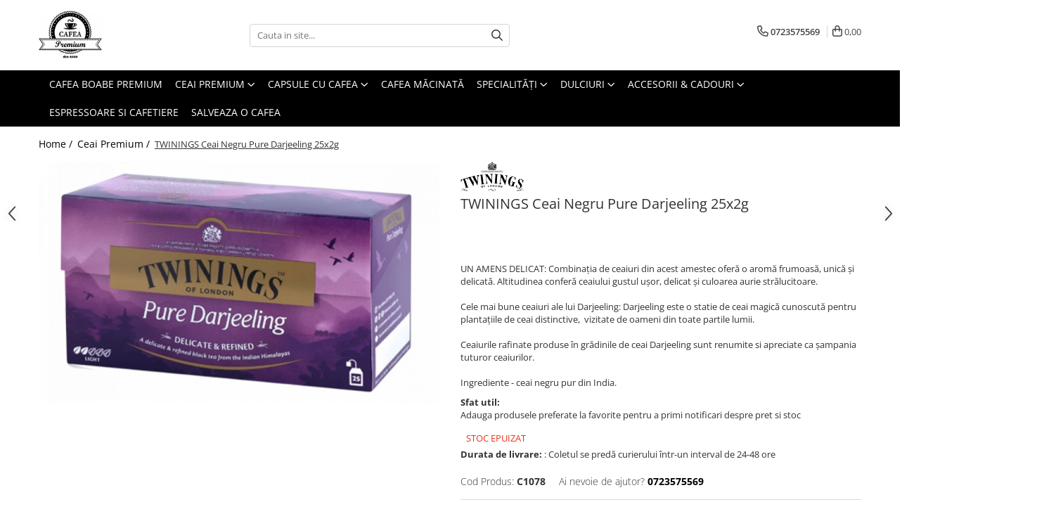

--- FILE ---
content_type: text/html; charset=UTF-8
request_url: https://www.cafea-premium.ro/ceai-aromat/twinings-ceai-negru-pure-darjeeling-25x2g.html
body_size: 37536
content:
<!DOCTYPE html>

<html lang="ro-ro">

	<head>
		<meta charset="UTF-8">

		<script src="https://gomagcdn.ro/themes/fashion/js/lazysizes.min.js?v=10181343-4.242" async=""></script>

		<script>
			function g_js(callbk){typeof callbk === 'function' ? window.addEventListener("DOMContentLoaded", callbk, false) : false;}
		</script>

					<link rel="icon" sizes="48x48" href="https://gomagcdn.ro/domains/cafea-premium.ro/files/favicon/favicon8415.png">
			<link rel="apple-touch-icon" sizes="180x180" href="https://gomagcdn.ro/domains/cafea-premium.ro/files/favicon/favicon8415.png">
		
		<style>
			/*body.loading{overflow:hidden;}
			body.loading #wrapper{opacity: 0;visibility: hidden;}
			body #wrapper{opacity: 1;visibility: visible;transition:all .1s ease-out;}*/

			.main-header .main-menu{min-height:43px;}
			.-g-hide{visibility:hidden;opacity:0;}

					</style>
					<link rel="preconnect" href="https://fonts.googleapis.com" >
					<link rel="preconnect" href="https://fonts.gstatic.com" crossorigin>
		
		<link rel="preconnect" href="https://gomagcdn.ro"><link rel="dns-prefetch" href="https://fonts.googleapis.com" /><link rel="dns-prefetch" href="https://fonts.gstatic.com" /><link rel="dns-prefetch" href="https://connect.facebook.net" /><link rel="dns-prefetch" href="https://www.facebook.com" /><link rel="dns-prefetch" href="https://www.googletagmanager.com" /><link rel="dns-prefetch" href="https://analytics.tiktok.com" /><link rel="dns-prefetch" href="https://retargeting.newsmanapp.com" />

					<link rel="preload" as="image" href="https://gomagcdn.ro/domains/cafea-premium.ro/files/product/large/twinings-ceai-negru-pure-darjeeling-25x2g-527604.jpg"   >
					<link rel="preload" as="style" href="https://fonts.googleapis.com/css2?family=Montserrat:ital,wght@0,300;0,400;0,600;0,700;1,300;1,400&display=swap" fetchpriority="high" onload="this.onload=null;this.rel='stylesheet'" crossorigin>
		
		<link rel="preload" href="https://gomagcdn.ro/themes/fashion/js/plugins.js?v=10181343-4.242" as="script">

		
					<link rel="preload" href="https://www.cafea-premium.ro/theme/default.js?v=41759999332" as="script">
				
		<link rel="preload" href="https://gomagcdn.ro/themes/fashion/js/dev.js?v=10181343-4.242" as="script">

					<noscript>
				<link rel="stylesheet" href="https://fonts.googleapis.com/css2?family=Montserrat:ital,wght@0,300;0,400;0,600;0,700;1,300;1,400&display=swap">
			</noscript>
		
					<link rel="stylesheet" href="https://gomagcdn.ro/themes/fashion/css/main-min.css?v=10181343-4.242-1" data-values='{"blockScripts": "1"}'>
		
					<link rel="stylesheet" href="https://www.cafea-premium.ro/theme/default.css?v=41759999332">
		
						<link rel="stylesheet" href="https://gomagcdn.ro/themes/fashion/css/dev-style.css?v=10181343-4.242-1">
		
		
		
		<link rel="alternate" hreflang="x-default" href="https://www.cafea-premium.ro/ceai-aromat/twinings-ceai-negru-pure-darjeeling-25x2g.html">
									<!-- Google tag (gtag.js) -->
<script async src="https://www.googletagmanager.com/gtag/js?id=AW-1066693440"></script>
<script>
  window.dataLayer = window.dataLayer || [];
  function gtag(){dataLayer.push(arguments);}
  gtag('js', new Date());

  gtag('config', 'AW-1066693440');
</script><!-- Google Tag Manager -->
<script>(function(w,d,s,l,i){w[l]=w[l]||[];w[l].push({'gtm.start':
new Date().getTime(),event:'gtm.js'});var f=d.getElementsByTagName(s)[0],
j=d.createElement(s),dl=l!='dataLayer'?'&l='+l:'';j.async=true;j.src=
'https://www.googletagmanager.com/gtm.js?id='+i+dl;f.parentNode.insertBefore(j,f);
})(window,document,'script','dataLayer','GTM-5J9Z6TR');</script>
<!-- End Google Tag Manager -->					
		<meta name="expires" content="never">
		<meta name="revisit-after" content="1 days">
					<meta name="author" content="Gomag">
				<title>TWININGS Ceai Negru Pure Darjeeling 25x2g</title>


					<meta name="robots" content="index,follow" />
						
		<meta name="description" content="TWININGS Ceai Negru Pure Darjeeling 25x2g">
		<meta class="viewport" name="viewport" content="width=device-width, initial-scale=1.0, user-scalable=no">
							<meta property="og:description" content="UN AMENS DELICAT: Combinația de ceaiuri din acest amestec oferă o aromă frumoasă, unică și delicată. Altitudinea conferă ceaiului gustul ușor, delicat și culoarea aurie strălucitoare.    Cele mai bune ceaiuri ale lui Darjeeling: Darjeeling este o statie de ceai magică cunoscută pentru plantațiile de ceai distinctive,  vizitate de oameni din toate partile lumii.    Ceaiurile rafinate produse în grădinile de ceai Darjeeling sunt renumite si apreciate ca șampania tuturor ceaiurilor.    Ingrediente - ceai negru pur din India. "/>
							<meta property="og:image" content="https://gomagcdn.ro/domains/cafea-premium.ro/files/product/large/twinings-ceai-negru-pure-darjeeling-25x2g-527604.jpg"/>
															<link rel="canonical" href="https://www.cafea-premium.ro/ceai-aromat/twinings-ceai-negru-pure-darjeeling-25x2g.html" />
			<meta property="og:url" content="https://www.cafea-premium.ro/ceai-aromat/twinings-ceai-negru-pure-darjeeling-25x2g.html"/>
						
		<meta name="distribution" content="Global">
		<meta name="owner" content="www.cafea-premium.ro">
		<meta name="publisher" content="www.cafea-premium.ro">
		<meta name="rating" content="General">
		<meta name="copyright" content="Copyright www.cafea-premium.ro 2026. All rights reserved">
		<link rel="search" href="https://www.cafea-premium.ro/opensearch.ro.xml" type="application/opensearchdescription+xml" title="Cautare"/>

		
							<script src="https://gomagcdn.ro/themes/fashion/js/jquery-2.1.4.min.js"></script>
			<script defer src="https://gomagcdn.ro/themes/fashion/js/jquery.autocomplete.js?v=20181023"></script>
			<script src="https://gomagcdn.ro/themes/fashion/js/gomag.config.js?v=10181343-4.242"></script>
			<script src="https://gomagcdn.ro/themes/fashion/js/gomag.js?v=10181343-4.242"></script>
		
													<script>
	var items = [];

	items.push(
		{
			id		:'C1078',
			name	:'TWININGS Ceai Negru Pure Darjeeling 25x2g',
			brand	:'Twinings',
			category:'Ceai Premium',
			price	:21.0900,
			google_business_vertical: 'retail'
		}
	);

	gtag('event', 'view_item', {
		items: [items],
		currency: "Lei",
		value: "21.0900",
		send_to: 'AW-1066693440'
	});
		gtag('event', 'page_view', {
		send_to: 'AW-1066693440',
		value: 21.0900,
		items: [{
			id: 'C1078',
			google_business_vertical: 'retail'
		}]
		});
	</script><script>	
	$(document).ready(function(){
		
		$(document).on('click', $GomagConfig.cartSummaryItemRemoveButton, function() {
			var productId = $(this).attr("data-product");
			var productSku = $(this).attr("data-productsku");
			var productPrice = $(this).attr("data-productprice");
			var productQty = $(this).attr("data-qty");
			
			gtag('event', 'remove_from_cart', {
					send_to	: 'AW-1066693440',
					value	: parseFloat(productQty) * parseFloat(productPrice),
					items:[{
						id		: productSku,
						quantity: productQty,
						price	: productPrice		 
				}]
			})
			
		})
	
		$(document).on('click', $GomagConfig.checkoutItemRemoveButton, function() {
			
			var itemKey = $(this).attr('id').replace('__checkoutItemRemove','');
			var productId = $(this).data("product");
			var productSku = $(this).attr("productsku");
			var productPrice = $(this).attr("productprice");
			var productQty = $('#quantityToAdd_'+itemKey).val();
			
			gtag('event', 'remove_from_cart', {
				send_to	: 'AW-1066693440',
				value	: parseFloat(productQty) * parseFloat(productPrice),
				items	:[{
					id		: productSku,
					quantity: productQty,
					price	: productPrice
				}]
			})
			
		})
	});		
	
</script>
<!-- Global site tag (gtag.js) - Google Analytics -->
<script async src="https://www.googletagmanager.com/gtag/js?id=G-857XWR8VTT"></script>
	<script>
 window.dataLayer = window.dataLayer || [];
  function gtag(){dataLayer.push(arguments);}
    var cookieValue = '';
  var name = 'g_c_consent' + "=";
  var decodedCookie = decodeURIComponent(document.cookie);
  var ca = decodedCookie.split(';');
  for(var i = 0; i <ca.length; i++) {
	var c = ca[i];
	while (c.charAt(0) == ' ') {
	  c = c.substring(1);
	}
	if (c.indexOf(name) == 0) {
	  cookieValue = c.substring(name.length, c.length);
	}
  }



if(cookieValue == ''){
	gtag('consent', 'default', {
	  'ad_storage': 'denied',
	  'ad_user_data': 'denied',
	  'ad_personalization': 'denied',
	  'analytics_storage': 'denied',
	  'personalization_storage': 'denied',
	  'functionality_storage': 'denied',
	  'security_storage': 'denied'
	});
	} else if(cookieValue != '-1'){


			gtag('consent', 'default', {
			'ad_storage': 'granted',
			'ad_user_data': 'granted',
			'ad_personalization': 'granted',
			'analytics_storage': 'granted',
			'personalization_storage': 'granted',
			'functionality_storage': 'granted',
			'security_storage': 'granted'
		});
	} else {
	 gtag('consent', 'default', {
		  'ad_storage': 'denied',
		  'ad_user_data': 'denied',
		  'ad_personalization': 'denied',
		  'analytics_storage': 'denied',
			'personalization_storage': 'denied',
			'functionality_storage': 'denied',
			'security_storage': 'denied'
		});

		 }
</script>
<script>

	
  gtag('js', new Date());

 
$.Gomag.bind('Cookie/Policy/Consent/Denied', function(){
	gtag('consent', 'update', {
		  'ad_storage': 'denied',
		  'ad_user_data': 'denied',
		  'ad_personalization': 'denied',
		  'analytics_storage': 'denied',
			'personalization_storage': 'denied',
			'functionality_storage': 'denied',
			'security_storage': 'denied'
		});
		})
$.Gomag.bind('Cookie/Policy/Consent/Granted', function(){
	gtag('consent', 'update', {
		  'ad_storage': 'granted',
		  'ad_user_data': 'granted',
		  'ad_personalization': 'granted',
		  'analytics_storage': 'granted',
			'personalization_storage': 'granted',
			'functionality_storage': 'granted',
			'security_storage': 'granted'
		});
		})
  gtag('config', 'G-857XWR8VTT', {allow_enhanced_conversions: true });
</script>
<script>
	function gaBuildProductVariant(product)
	{
		let _return = '';
		if(product.version != undefined)
		{
			$.each(product.version, function(i, a){
				_return += (_return == '' ? '' : ', ')+a.value;
			})
		}
		return _return;
	}

</script>
<script>
	$.Gomag.bind('Product/Add/To/Cart/After/Listing', function gaProductAddToCartLV4(event, data) {
		if(data.product !== undefined) {
			var gaProduct = false;
			if(typeof(gaProducts) != 'undefined' && gaProducts[data.product.id] != undefined)
			{
				gaProduct = gaProducts[data.product.id];

			}

			if(gaProduct == false)
			{
				gaProduct = {};
				gaProduct.item_id = data.product.id;
				gaProduct.currency = data.product.currency ? (String(data.product.currency).toLowerCase() == 'lei' ? 'RON' : data.product.currency) : 'RON';
				gaProduct.item_name =  data.product.name ;
				gaProduct.item_variant= gaBuildProductVariant(data.product);
				gaProduct.item_brand = data.product.brand;
				gaProduct.item_category = data.product.category;

			}

			gaProduct.price = parseFloat(data.product.price).toFixed(2);
			gaProduct.quantity = data.product.productQuantity;
			gtag("event", "add_to_cart", {
				currency: gaProduct.currency,
				value: parseFloat(gaProduct.price) * parseFloat(gaProduct.quantity),
				items: [
					gaProduct
				]
			});

		}
	})
	$.Gomag.bind('Product/Add/To/Cart/After/Details', function gaProductAddToCartDV4(event, data){

		if(data.product !== undefined){

			var gaProduct = false;
			if(
				typeof(gaProducts) != 'undefined'
				&&
				gaProducts[data.product.id] != undefined
			)
			{
				var gaProduct = gaProducts[data.product.id];
			}

			if(gaProduct == false)
			{
				gaProduct = {};
				gaProduct.item_id = data.product.id;
				gaProduct.currency = data.product.currency ? (String(data.product.currency).toLowerCase() == 'lei' ? 'RON' : data.product.currency) : 'RON';
				gaProduct.item_name =  data.product.name ;
				gaProduct.item_variant= gaBuildProductVariant(data.product);
				gaProduct.item_brand = data.product.brand;
				gaProduct.item_category = data.product.category;

			}

			gaProduct.price = parseFloat(data.product.price).toFixed(2);
			gaProduct.quantity = data.product.productQuantity;


			gtag("event", "add_to_cart", {
			  currency: gaProduct.currency,
			  value: parseFloat(gaProduct.price) * parseFloat(gaProduct.quantity),
			  items: [
				gaProduct
			  ]
			});
        }

	})
	 $.Gomag.bind('Product/Remove/From/Cart', function gaProductRemovedFromCartV4(event, data){
		var envData = $.Gomag.getEnvData();
		var products = envData.products;

		if(data.data.product !== undefined && products[data.data.product] !== undefined){


			var dataProduct = products[data.data.product];


			gaProduct = {};
			gaProduct.item_id = dataProduct.id;

			gaProduct.item_name =   dataProduct.name ;
			gaProduct.currency = dataProduct.currency ? (String(dataProduct.currency).toLowerCase() == 'lei' ? 'RON' : dataProduct.currency) : 'RON';
			gaProduct.item_category = dataProduct.category;
			gaProduct.item_brand = dataProduct.brand;
			gaProduct.price = parseFloat(dataProduct.price).toFixed(2);
			gaProduct.quantity = data.data.quantity;
			gaProduct.item_variant= gaBuildProductVariant(dataProduct);
			gtag("event", "remove_from_cart", {
			  currency: gaProduct.currency,
			  value: parseFloat(gaProduct.price) * parseFloat(gaProduct.quantity),
			  items: [
				gaProduct
			  ]
			});
        }

	});

	 $.Gomag.bind('Cart/Quantity/Update', function gaCartQuantityUpdateV4(event, data){
		var envData = $.Gomag.getEnvData();
		var products = envData.products;
		if(!data.data.finalQuantity || !data.data.initialQuantity)
		{
			return false;
		}
		var dataProduct = products[data.data.product];
		if(dataProduct == undefined)
		{
			return false;
		}

		gaProduct = {};
		gaProduct.item_id = dataProduct.id;
		gaProduct.currency = dataProduct.currency ? (String(dataProduct.currency).toLowerCase() == 'lei' ? 'RON' : dataProduct.currency) : 'RON';
		gaProduct.item_name =  dataProduct.name ;

		gaProduct.item_category = dataProduct.category;
		gaProduct.item_brand = dataProduct.brand;
		gaProduct.price = parseFloat(dataProduct.price).toFixed(2);
		gaProduct.item_variant= gaBuildProductVariant(dataProduct);
		if(parseFloat(data.data.initialQuantity) < parseFloat(data.data.finalQuantity))
		{
			var quantity = parseFloat(data.data.finalQuantity) - parseFloat(data.data.initialQuantity);
			gaProduct.quantity = quantity;

			gtag("event", "add_to_cart", {
			  currency: gaProduct.currency,
			  value: parseFloat(gaProduct.price) * parseFloat(gaProduct.quantity),
			  items: [
				gaProduct
			  ]
			});
		}
		else if(parseFloat(data.data.initialQuantity) > parseFloat(data.data.finalQuantity))
		{
			var quantity = parseFloat(data.data.initialQuantity) - parseFloat(data.data.finalQuantity);
			gaProduct.quantity = quantity;
			gtag("event", "remove_from_cart", {
			  currency: gaProduct.currency,
			  value: parseFloat(gaProduct.price) * parseFloat(gaProduct.quantity),
			  items: [
				gaProduct
			  ]
			});
		}

	});

</script>
<script>
!function (w, d, t) {
  w.TiktokAnalyticsObject=t;var ttq=w[t]=w[t]||[];ttq.methods=["page","track","identify","instances","debug","on","off","once","ready","alias","group","enableCookie","disableCookie","holdConsent","revokeConsent","grantConsent"],ttq.setAndDefer=function(t,e){t[e]=function(){t.push([e].concat(Array.prototype.slice.call(arguments,0)))}};for(var i=0;i<ttq.methods.length;i++)ttq.setAndDefer(ttq,ttq.methods[i]);ttq.instance=function(t){for(
var e=ttq._i[t]||[],n=0;n<ttq.methods.length;n++)ttq.setAndDefer(e,ttq.methods[n]);return e},ttq.load=function(e,n){var r="https://analytics.tiktok.com/i18n/pixel/events.js",o=n&&n.partner;ttq._i=ttq._i||{},ttq._i[e]=[],ttq._i[e]._u=r,ttq._t=ttq._t||{},ttq._t[e]=+new Date,ttq._o=ttq._o||{},ttq._o[e]=n||{};n=document.createElement("script")
;n.type="text/javascript",n.async=!0,n.src=r+"?sdkid="+e+"&lib="+t;e=document.getElementsByTagName("script")[0];e.parentNode.insertBefore(n,e)};


  ttq.load('D0SQDIBC77U6QA6SMES0');
  ttq.page();
}(window, document, 'ttq');
</script><script>
        (function(d, s, i) {
            var f = d.getElementsByTagName(s)[0], j = d.createElement(s);
            j.async = true;
            j.src = "https://t.themarketer.com/t/j/" + i;
            f.parentNode.insertBefore(j, f);
        })(document, "script", "VDSAU7MU");
    </script><script>
function gmsc(name, value)
{
	if(value != undefined && value)
	{
		var expires = new Date();
		expires.setTime(expires.getTime() + parseInt(3600*24*1000*90));
		document.cookie = encodeURIComponent(name) + "=" + encodeURIComponent(value) + '; expires='+ expires.toUTCString() + "; path=/";
	}
}
let gmqs = window.location.search;
let gmup = new URLSearchParams(gmqs);
gmsc('g_sc', gmup.get('shop_campaign'));
gmsc('shop_utm_campaign', gmup.get('utm_campaign'));
gmsc('shop_utm_medium', gmup.get('utm_medium'));
gmsc('shop_utm_source', gmup.get('utm_source'));
</script><!-- Facebook Pixel Code -->
				<script>
				!function(f,b,e,v,n,t,s){if(f.fbq)return;n=f.fbq=function(){n.callMethod?
				n.callMethod.apply(n,arguments):n.queue.push(arguments)};if(!f._fbq)f._fbq=n;
				n.push=n;n.loaded=!0;n.version="2.0";n.queue=[];t=b.createElement(e);t.async=!0;
				t.src=v;s=b.getElementsByTagName(e)[0];s.parentNode.insertBefore(t,s)}(window,
				document,"script","//connect.facebook.net/en_US/fbevents.js");

				fbq("init", "1164887400554049");
				fbq("track", "PageView");</script>
				<!-- End Facebook Pixel Code -->
				<script>
				$.Gomag.bind('User/Ajax/Data/Loaded', function(event, data){
					if(data != undefined && data.data != undefined)
					{
						var eventData = data.data;
						if(eventData.facebookUserData != undefined)
						{
							$('body').append(eventData.facebookUserData);
						}
					}
				})
				</script>
				<meta name="facebook-domain-verification" content="jqhr0an8b6zn2xrgd1kyqfzt4u455p" /><script>
	$.Gomag.bind('Product/Add/To/Cart/After/Listing', function(event, data){
		if(data.product !== undefined){
			gtag('event', 'add_to_cart', {
				send_to	: 'AW-1066693440',
				value	: parseFloat(data.product.productQuantity) * parseFloat(data.product.price),
				items	:[{
					id		: data.product.sku,
					name	: data.product.name,
					brand	: data.product.brand,
					category: data.product.category,
					quantity: data.product.productQuantity,
					price	: data.product.price
				 
			}]
		   })
        }
	})
	$.Gomag.bind('Product/Add/To/Cart/After/Details', function(event, data){
		
		if(data.product !== undefined){
			gtag('event', 'add_to_cart', {
				send_to: 'AW-1066693440',
				value: parseFloat(data.product.productQuantity) * parseFloat(data.product.price),
				items: [{
					id: data.product.sku,
					name		: data.product.name,
					brand		: data.product.brand,
					category	: data.product.category,
					quantity	: data.product.productQuantity,
					price		: data.product.price
				}]	
			})
		}
	})
   
</script> <meta name="msvalidate.01" content="57EC194533F7468238524F93A74D9DA9" />					
		
	</head>

	<body class="" style="">

		<script >
			function _addCss(url, attribute, value, loaded){
				var _s = document.createElement('link');
				_s.rel = 'stylesheet';
				_s.href = url;
				_s.type = 'text/css';
				if(attribute)
				{
					_s.setAttribute(attribute, value)
				}
				if(loaded){
					_s.onload = function(){
						var dom = document.getElementsByTagName('body')[0];
						//dom.classList.remove('loading');
					}
				}
				var _st = document.getElementsByTagName('link')[0];
				_st.parentNode.insertBefore(_s, _st);
			}
			//_addCss('https://fonts.googleapis.com/css2?family=Open+Sans:ital,wght@0,300;0,400;0,600;0,700;1,300;1,400&display=swap');
			_addCss('https://gomagcdn.ro/themes/_fonts/Open-Sans.css');

		</script>
		<script>
				/*setTimeout(
				  function()
				  {
				   document.getElementsByTagName('body')[0].classList.remove('loading');
				  }, 1000);*/
		</script>
									<!-- Google Tag Manager (noscript) -->
<noscript><iframe src="https://www.googletagmanager.com/ns.html?id=GTM-5J9Z6TR"
height="0" width="0" style="display:none;visibility:hidden"></iframe></noscript>
<!-- End Google Tag Manager (noscript) -->					
		
		<div id="wrapper">
			<!-- BLOCK:1b6bdf1695d69b78ca7e81f8dca43cab start -->
<div id="_cartSummary" class="hide"></div>

<script >
	$(document).ready(function() {

		$(document).on('keypress', '.-g-input-loader', function(){
			$(this).addClass('-g-input-loading');
		})

		$.Gomag.bind('Product/Add/To/Cart/After', function(eventResponse, properties)
		{
									var data = JSON.parse(properties.data);
			$('.q-cart').html(data.quantity);
			if(parseFloat(data.quantity) > 0)
			{
				$('.q-cart').removeClass('hide');
			}
			else
			{
				$('.q-cart').addClass('hide');
			}
			$('.cartPrice').html(data.subtotal + ' ' + data.currency);
			$('.cartProductCount').html(data.quantity);


		})
		$('#_cartSummary').on('updateCart', function(event, cart) {
			var t = $(this);

			$.get('https://www.cafea-premium.ro/cart-update', {
				cart: cart
			}, function(data) {

				$('.q-cart').html(data.quantity);
				if(parseFloat(data.quantity) > 0)
				{
					$('.q-cart').removeClass('hide');
				}
				else
				{
					$('.q-cart').addClass('hide');
				}
				$('.cartPrice').html(data.subtotal + ' ' + data.currency);
				$('.cartProductCount').html(data.quantity);
			}, 'json');
			window.ga = window.ga || function() {
				(ga.q = ga.q || []).push(arguments)
			};
			ga('send', 'event', 'Buton', 'Click', 'Adauga_Cos');
		});

		if(window.gtag_report_conversion) {
			$(document).on("click", 'li.phone-m', function() {
				var phoneNo = $('li.phone-m').children( "a").attr('href');
				gtag_report_conversion(phoneNo);
			});

		}

	});
</script>



<header class="main-header container-bg clearfix" data-block="headerBlock">
	<div class="discount-tape container-h full -g-hide" id="_gomagHellobar"></div>

		
	<div class="top-head-bg container-h full">

		<div class="top-head container-h">
			<div class="row">
				<div class="col-md-3 col-sm-3 col-xs-5 logo-h">
					
	<a href="https://www.cafea-premium.ro" id="logo" data-pageId="2">
		<img src="https://gomagcdn.ro/domains/cafea-premium.ro/files/company/logo3116.png" fetchpriority="high" class="img-responsive" alt="Cafea Premium" title="Cafea Premium" width="200" height="50" style="width:auto;">
	</a>
				</div>
				<div class="col-md-4 col-sm-4 col-xs-7 main search-form-box">
					
<form name="search-form" class="search-form" action="https://www.cafea-premium.ro/produse" id="_searchFormMainHeader">

	<input id="_autocompleteSearchMainHeader" name="c" class="input-placeholder -g-input-loader" type="text" placeholder="Cauta in site..." aria-label="Search"  value="">
	<button id="_doSearch" class="search-button" aria-hidden="true">
		<i class="fa fa-search" aria-hidden="true"></i>
	</button>

				<script >
			$(document).ready(function() {

				$('#_autocompleteSearchMainHeader').autocomplete({
					serviceUrl: 'https://www.cafea-premium.ro/autocomplete',
					minChars: 2,
					deferRequestBy: 700,
					appendTo: '#_searchFormMainHeader',
					width: parseInt($('#_doSearch').offset().left) - parseInt($('#_autocompleteSearchMainHeader').offset().left),
					formatResult: function(suggestion, currentValue) {
						return suggestion.value;
					},
					onSelect: function(suggestion) {
						$(this).val(suggestion.data);
					},
					onSearchComplete: function(suggestion) {
						$(this).removeClass('-g-input-loading');
					}
				});
				$(document).on('click', '#_doSearch', function(e){
					e.preventDefault();
					if($('#_autocompleteSearchMainHeader').val() != '')
					{
						$('#_searchFormMainHeader').submit();
					}
				})
			});
		</script>
	

</form>
				</div>
				<div class="col-md-5 col-sm-5 acount-section">
					
<ul>
	<li class="search-m hide">
		<a href="#" class="-g-no-url" aria-label="Cauta in site..." data-pageId="">
			<i class="fa fa-search search-open" aria-hidden="true"></i>
			<i style="display:none" class="fa fa-times search-close" aria-hidden="true"></i>
		</a>
	</li>
	<li class="-g-user-icon -g-user-icon-empty">
			
	</li>
	
				<li class="contact-header">
			<a href="tel:0723575569" aria-label="Contacteaza-ne" data-pageId="3">
				<i class="fa fa-phone" aria-hidden="true"></i>
								<span>0723575569</span>
			</a>
		</li>
			<li class="wishlist-header hide">
		<a href="https://www.cafea-premium.ro/wishlist" aria-label="Wishlist" data-pageId="28">
			<span class="-g-wishlist-product-count -g-hide"></span>
			<i class="fa fa-heart-o" aria-hidden="true"></i>
			<span class="">Favorite</span>
		</a>
	</li>
	<li class="cart-header-btn cart">
		<a class="cart-drop _showCartHeader" href="https://www.cafea-premium.ro/cos-de-cumparaturi" aria-label="Cos de cumparaturi">
			<span class="q-cart hide">0</span>
			<i class="fa fa-shopping-bag" aria-hidden="true"></i>
			<span class="count cartPrice">0,00
				
			</span>
		</a>
					<div class="cart-dd  _cartShow cart-closed"></div>
			</li>

	</ul>

	<script>
		$(document).ready(function() {
			//Cart
							$('.cart').mouseenter(function() {
					$.Gomag.showCartSummary('div._cartShow');
				}).mouseleave(function() {
					$.Gomag.hideCartSummary('div._cartShow');
					$('div._cartShow').removeClass('cart-open');
				});
						$(document).on('click', '.dropdown-toggle', function() {
				window.location = $(this).attr('href');
			})
		})
	</script>

				</div>
			</div>
		</div>
	</div>


<div id="navigation">
	<nav id="main-menu" class="main-menu container-h full clearfix">
		<a href="#" class="menu-trg -g-no-url" title="Produse">
			<span>&nbsp;</span>
		</a>
		
<div class="container-h nav-menu-hh clearfix">

	<!-- BASE MENU -->
	<ul class="
			nav-menu base-menu container-h
			
			
		">

		

			
		<li class="menu-drop __GomagMM ">
								<a
						href="https://www.cafea-premium.ro/cafea-boabe"
						class="    "
						rel="  "
						
						title="Cafea Boabe Premium"
						data-Gomag=''
						data-block-name="mainMenuD0"  data-block="mainMenuD" data-pageId= "80">
												<span class="list">Cafea Boabe Premium</span>
					</a>
				
		</li>
		
		<li class="menu-drop __GomagMM ">
							<a
					href="https://www.cafea-premium.ro/ceai-aromat"
					class="  "
					rel="  "
					
					title="Ceai Premium"
					data-Gomag=''
					data-block-name="mainMenuD0"
					data-pageId= "80"
					data-block="mainMenuD">
											<span class="list">Ceai Premium</span>
						<i class="fa fa-angle-down"></i>
				</a>

									<div class="menu-dd">
										<ul class="drop-list clearfix w100">
																																						<li class="fl">
										<div class="col">
											<p class="title">
												<a
												href="https://www.cafea-premium.ro/ceai-la-plic"
												class="title    "
												rel="  "
												
												title="Ceai in Plic"
												data-Gomag=''
												data-block-name="mainMenuD1"
												data-block="mainMenuD"
												data-pageId= "80"
												>
																										Ceai in Plic
												</a>
											</p>
																						
										</div>
									</li>
																																<li class="fl">
										<div class="col">
											<p class="title">
												<a
												href="https://www.cafea-premium.ro/ceai-varsat"
												class="title    "
												rel="  "
												
												title="Ceai Vărsat"
												data-Gomag=''
												data-block-name="mainMenuD1"
												data-block="mainMenuD"
												data-pageId= "80"
												>
																										Ceai Vărsat
												</a>
											</p>
																						
										</div>
									</li>
																																<li class="fl">
										<div class="col">
											<p class="title">
												<a
												href="https://www.cafea-premium.ro/ceai-instant"
												class="title    "
												rel="  "
												
												title="Ceai Instant"
												data-Gomag=''
												data-block-name="mainMenuD1"
												data-block="mainMenuD"
												data-pageId= "80"
												>
																										Ceai Instant
												</a>
											</p>
																						
										</div>
									</li>
																													</ul>
																	</div>
									
		</li>
		
		<li class="menu-drop __GomagMM ">
							<a
					href="https://www.cafea-premium.ro/capsule-pentru-espressoare"
					class="  "
					rel="  "
					
					title="Capsule cu Cafea"
					data-Gomag=''
					data-block-name="mainMenuD0"
					data-pageId= "80"
					data-block="mainMenuD">
											<span class="list">Capsule cu Cafea</span>
						<i class="fa fa-angle-down"></i>
				</a>

									<div class="menu-dd">
										<ul class="drop-list clearfix w100">
																																						<li class="fl">
										<div class="col">
											<p class="title">
												<a
												href="https://www.cafea-premium.ro/capsule-cafea"
												class="title    "
												rel="  "
												
												title="Capsule cu Cafea"
												data-Gomag=''
												data-block-name="mainMenuD1"
												data-block="mainMenuD"
												data-pageId= "80"
												>
																										Capsule cu Cafea
												</a>
											</p>
																						
										</div>
									</li>
																																<li class="fl">
										<div class="col">
											<p class="title">
												<a
												href="https://www.cafea-premium.ro/capsule-cu-ceai"
												class="title    "
												rel="  "
												
												title="Capsule cu Ceai"
												data-Gomag=''
												data-block-name="mainMenuD1"
												data-block="mainMenuD"
												data-pageId= "80"
												>
																										Capsule cu Ceai
												</a>
											</p>
																						
										</div>
									</li>
																													</ul>
																	</div>
									
		</li>
		
		<li class="menu-drop __GomagMM ">
								<a
						href="https://www.cafea-premium.ro/cafea-macinata"
						class="    "
						rel="  "
						
						title="Cafea Măcinată"
						data-Gomag=''
						data-block-name="mainMenuD0"  data-block="mainMenuD" data-pageId= "80">
												<span class="list">Cafea Măcinată</span>
					</a>
				
		</li>
		
		<li class="menu-drop __GomagMM ">
							<a
					href="https://www.cafea-premium.ro/cafea-instant-online"
					class="  "
					rel="  "
					
					title="Specialități"
					data-Gomag=''
					data-block-name="mainMenuD0"
					data-pageId= "80"
					data-block="mainMenuD">
											<span class="list">Specialități</span>
						<i class="fa fa-angle-down"></i>
				</a>

									<div class="menu-dd">
										<ul class="drop-list clearfix w100">
																																						<li class="fl">
										<div class="col">
											<p class="title">
												<a
												href="https://www.cafea-premium.ro/cafea-instant"
												class="title    "
												rel="  "
												
												title="Cafea Instant"
												data-Gomag=''
												data-block-name="mainMenuD1"
												data-block="mainMenuD"
												data-pageId= "80"
												>
																										Cafea Instant
												</a>
											</p>
																						
										</div>
									</li>
																																<li class="fl">
										<div class="col">
											<p class="title">
												<a
												href="https://www.cafea-premium.ro/mix-uri"
												class="title    "
												rel="  "
												
												title="Mix-uri"
												data-Gomag=''
												data-block-name="mainMenuD1"
												data-block="mainMenuD"
												data-pageId= "80"
												>
																										Mix-uri
												</a>
											</p>
																						
										</div>
									</li>
																																<li class="fl">
										<div class="col">
											<p class="title">
												<a
												href="https://www.cafea-premium.ro/ciocolata-calda-cappuccino"
												class="title    "
												rel="  "
												
												title="Ciocolată Caldă / Cappuccino"
												data-Gomag=''
												data-block-name="mainMenuD1"
												data-block="mainMenuD"
												data-pageId= "80"
												>
																										Ciocolată Caldă / Cappuccino
												</a>
											</p>
																						
										</div>
									</li>
																																<li class="fl">
										<div class="col">
											<p class="title">
												<a
												href="https://www.cafea-premium.ro/cacao-online"
												class="title    "
												rel="  "
												
												title="Cacao"
												data-Gomag=''
												data-block-name="mainMenuD1"
												data-block="mainMenuD"
												data-pageId= "80"
												>
																										Cacao
												</a>
											</p>
																						
										</div>
									</li>
																													</ul>
																	</div>
									
		</li>
		
		<li class="menu-drop __GomagMM ">
							<a
					href="https://www.cafea-premium.ro/dulciuri"
					class="  "
					rel="  "
					
					title="Dulciuri"
					data-Gomag=''
					data-block-name="mainMenuD0"
					data-pageId= "80"
					data-block="mainMenuD">
											<span class="list">Dulciuri</span>
						<i class="fa fa-angle-down"></i>
				</a>

									<div class="menu-dd">
										<ul class="drop-list clearfix w100">
																																						<li class="fl">
										<div class="col">
											<p class="title">
												<a
												href="https://www.cafea-premium.ro/rontanele-sarate"
												class="title    "
												rel="  "
												
												title="Rontanele Sarate"
												data-Gomag=''
												data-block-name="mainMenuD1"
												data-block="mainMenuD"
												data-pageId= "80"
												>
																										Rontanele Sarate
												</a>
											</p>
																						
										</div>
									</li>
																																<li class="fl">
										<div class="col">
											<p class="title">
												<a
												href="https://www.cafea-premium.ro/biscuiti-fursecuri"
												class="title    "
												rel="  "
												
												title="Biscuiti & Fursecuri"
												data-Gomag=''
												data-block-name="mainMenuD1"
												data-block="mainMenuD"
												data-pageId= "80"
												>
																										Biscuiti &amp; Fursecuri
												</a>
											</p>
																						
										</div>
									</li>
																																<li class="fl">
										<div class="col">
											<p class="title">
												<a
												href="https://www.cafea-premium.ro/ciocolata-praline"
												class="title    "
												rel="  "
												
												title="Ciocolata & Praline"
												data-Gomag=''
												data-block-name="mainMenuD1"
												data-block="mainMenuD"
												data-pageId= "80"
												>
																										Ciocolata &amp; Praline
												</a>
											</p>
																						
										</div>
									</li>
																																<li class="fl">
										<div class="col">
											<p class="title">
												<a
												href="https://www.cafea-premium.ro/dropsuri-jeleuri"
												class="title    "
												rel="  "
												
												title="Dropsuri/Jeleuri"
												data-Gomag=''
												data-block-name="mainMenuD1"
												data-block="mainMenuD"
												data-pageId= "80"
												>
																										Dropsuri/Jeleuri
												</a>
											</p>
																						
										</div>
									</li>
																																<li class="fl">
										<div class="col">
											<p class="title">
												<a
												href="https://www.cafea-premium.ro/dulceata-din-fructe"
												class="title    "
												rel="  "
												
												title="Gem si Dulceata din Fructe"
												data-Gomag=''
												data-block-name="mainMenuD1"
												data-block="mainMenuD"
												data-pageId= "80"
												>
																										Gem si Dulceata din Fructe
												</a>
											</p>
																						
										</div>
									</li>
																																<li class="fl">
										<div class="col">
											<p class="title">
												<a
												href="https://www.cafea-premium.ro/guma-de-mestecat-"
												class="title    "
												rel="  "
												
												title="Guma de Mestecat"
												data-Gomag=''
												data-block-name="mainMenuD1"
												data-block="mainMenuD"
												data-pageId= "80"
												>
																										Guma de Mestecat
												</a>
											</p>
																						
										</div>
									</li>
																																<li class="fl">
										<div class="col">
											<p class="title">
												<a
												href="https://www.cafea-premium.ro/napolitane"
												class="title    "
												rel="  "
												
												title="Napolitane"
												data-Gomag=''
												data-block-name="mainMenuD1"
												data-block="mainMenuD"
												data-pageId= "80"
												>
																										Napolitane
												</a>
											</p>
																						
										</div>
									</li>
																																<li class="fl">
										<div class="col">
											<p class="title">
												<a
												href="https://www.cafea-premium.ro/nuci-alune-si-fructe-deshidratate"
												class="title    "
												rel="  "
												
												title="Nuci, Alune si Fructe Deshidratate"
												data-Gomag=''
												data-block-name="mainMenuD1"
												data-block="mainMenuD"
												data-pageId= "80"
												>
																										Nuci, Alune si Fructe Deshidratate
												</a>
											</p>
																						
										</div>
									</li>
																																<li class="fl">
										<div class="col">
											<p class="title">
												<a
												href="https://www.cafea-premium.ro/prajituri-ambalate"
												class="title    "
												rel="  "
												
												title="Prajituri Ambalate"
												data-Gomag=''
												data-block-name="mainMenuD1"
												data-block="mainMenuD"
												data-pageId= "80"
												>
																										Prajituri Ambalate
												</a>
											</p>
																						
										</div>
									</li>
																													</ul>
																	</div>
									
		</li>
		
		<li class="menu-drop __GomagMM ">
							<a
					href="https://www.cafea-premium.ro/accesorii-cadouri"
					class="  "
					rel="  "
					
					title="Accesorii & Cadouri"
					data-Gomag=''
					data-block-name="mainMenuD0"
					data-pageId= "80"
					data-block="mainMenuD">
											<span class="list">Accesorii &amp; Cadouri</span>
						<i class="fa fa-angle-down"></i>
				</a>

									<div class="menu-dd">
										<ul class="drop-list clearfix w100">
																																						<li class="fl">
										<div class="col">
											<p class="title">
												<a
												href="https://www.cafea-premium.ro/cadouri"
												class="title    "
												rel="  "
												
												title="Cadouri"
												data-Gomag=''
												data-block-name="mainMenuD1"
												data-block="mainMenuD"
												data-pageId= "80"
												>
																										Cadouri
												</a>
											</p>
																						
										</div>
									</li>
																																<li class="fl">
										<div class="col">
											<p class="title">
												<a
												href="https://www.cafea-premium.ro/condimente"
												class="title    "
												rel="  "
												
												title="Condimente"
												data-Gomag=''
												data-block-name="mainMenuD1"
												data-block="mainMenuD"
												data-pageId= "80"
												>
																										Condimente
												</a>
											</p>
																						
										</div>
									</li>
																																<li class="fl">
										<div class="col">
											<p class="title">
												<a
												href="https://www.cafea-premium.ro/lapte-pentru-cafea"
												class="title    "
												rel="  "
												
												title="Lapte pentru Cafea"
												data-Gomag=''
												data-block-name="mainMenuD1"
												data-block="mainMenuD"
												data-pageId= "80"
												>
																										Lapte pentru Cafea
												</a>
											</p>
																						
										</div>
									</li>
																																<li class="fl">
										<div class="col">
											<p class="title">
												<a
												href="https://www.cafea-premium.ro/pahare-capace-palete"
												class="title    "
												rel="  "
												
												title="Pahare / Capace / Palete"
												data-Gomag=''
												data-block-name="mainMenuD1"
												data-block="mainMenuD"
												data-pageId= "80"
												>
																										Pahare / Capace / Palete
												</a>
											</p>
																						
										</div>
									</li>
																																<li class="fl">
										<div class="col">
											<p class="title">
												<a
												href="https://www.cafea-premium.ro/siropuri-si-topping"
												class="title    "
												rel="  "
												
												title="Siropuri și Topping"
												data-Gomag=''
												data-block-name="mainMenuD1"
												data-block="mainMenuD"
												data-pageId= "80"
												>
																										Siropuri și Topping
												</a>
											</p>
																						
										</div>
									</li>
																																<li class="fl">
										<div class="col">
											<p class="title">
												<a
												href="https://www.cafea-premium.ro/ustensile-diverse"
												class="title    "
												rel="  "
												
												title="Ustensile Diverse"
												data-Gomag=''
												data-block-name="mainMenuD1"
												data-block="mainMenuD"
												data-pageId= "80"
												>
																										Ustensile Diverse
												</a>
											</p>
																						
										</div>
									</li>
																																<li class="fl">
										<div class="col">
											<p class="title">
												<a
												href="https://www.cafea-premium.ro/zahar-indulcitori"
												class="title    "
												rel="  "
												
												title="Zahăr, Miere & Îndulcitori"
												data-Gomag=''
												data-block-name="mainMenuD1"
												data-block="mainMenuD"
												data-pageId= "80"
												>
																										Zahăr, Miere &amp; Îndulcitori
												</a>
											</p>
																						
										</div>
									</li>
																													</ul>
																	</div>
									
		</li>
		
		<li class="menu-drop __GomagMM ">
								<a
						href="https://www.cafea-premium.ro/espressoare-si-cafetiere"
						class="    "
						rel="  "
						
						title="Espressoare si Cafetiere"
						data-Gomag=''
						data-block-name="mainMenuD0"  data-block="mainMenuD" data-pageId= "80">
												<span class="list">Espressoare si Cafetiere</span>
					</a>
				
		</li>
		
		<li class="menu-drop __GomagMM ">
								<a
						href="https://www.cafea-premium.ro/salveaza-o-cafea"
						class="    "
						rel="  "
						
						title="Salveaza o Cafea"
						data-Gomag=''
						data-block-name="mainMenuD0"  data-block="mainMenuD" data-pageId= "80">
												<span class="list">Salveaza o Cafea</span>
					</a>
				
		</li>
						
		


		
	</ul> <!-- end of BASE MENU -->

</div>		<ul class="mobile-icon fr">

							<li class="phone-m">
					<a href="tel:0723575569" title="Contacteaza-ne">
												<i class="fa fa-phone" aria-hidden="true"></i>
					</a>
				</li>
									<li class="user-m -g-user-icon -g-user-icon-empty">
			</li>
			<li class="wishlist-header-m hide">
				<a href="https://www.cafea-premium.ro/wishlist">
					<span class="-g-wishlist-product-count"></span>
					<i class="fa fa-heart-o" aria-hidden="true"></i>

				</a>
			</li>
			<li class="cart-m">
				<a href="https://www.cafea-premium.ro/cos-de-cumparaturi">
					<span class="q-cart hide">0</span>
					<i class="fa fa-shopping-bag" aria-hidden="true"></i>
				</a>
			</li>
			<li class="search-m">
				<a href="#" class="-g-no-url" aria-label="Cauta in site...">
					<i class="fa fa-search search-open" aria-hidden="true"></i>
					<i style="display:none" class="fa fa-times search-close" aria-hidden="true"></i>
				</a>
			</li>
					</ul>
	</nav>
	<!-- end main-nav -->

	<div style="display:none" class="search-form-box search-toggle">
		<form name="search-form" class="search-form" action="https://www.cafea-premium.ro/produse" id="_searchFormMobileToggle">
			<input id="_autocompleteSearchMobileToggle" name="c" class="input-placeholder -g-input-loader" type="text" autofocus="autofocus" value="" placeholder="Cauta in site..." aria-label="Search">
			<button id="_doSearchMobile" class="search-button" aria-hidden="true">
				<i class="fa fa-search" aria-hidden="true"></i>
			</button>

										<script >
					$(document).ready(function() {
						$('#_autocompleteSearchMobileToggle').autocomplete({
							serviceUrl: 'https://www.cafea-premium.ro/autocomplete',
							minChars: 2,
							deferRequestBy: 700,
							appendTo: '#_searchFormMobileToggle',
							width: parseInt($('#_doSearchMobile').offset().left) - parseInt($('#_autocompleteSearchMobileToggle').offset().left),
							formatResult: function(suggestion, currentValue) {
								return suggestion.value;
							},
							onSelect: function(suggestion) {
								$(this).val(suggestion.data);
							},
							onSearchComplete: function(suggestion) {
								$(this).removeClass('-g-input-loading');
							}
						});

						$(document).on('click', '#_doSearchMobile', function(e){
							e.preventDefault();
							if($('#_autocompleteSearchMobileToggle').val() != '')
							{
								$('#_searchFormMobileToggle').submit();
							}
						})
					});
				</script>
			
		</form>
	</div>
</div>

</header>
<!-- end main-header --><!-- BLOCK:1b6bdf1695d69b78ca7e81f8dca43cab end -->
			
<script >
	$.Gomag.bind('Product/Add/To/Cart/Validate', function(response, isValid)
	{
		$($GomagConfig.versionAttributesName).removeClass('versionAttributeError');

		if($($GomagConfig.versionAttributesSelectSelector).length && !$($GomagConfig.versionAttributesSelectSelector).val())
		{

			if ($($GomagConfig.versionAttributesHolder).position().top < jQuery(window).scrollTop()){
				//scroll up
				 $([document.documentElement, document.body]).animate({
					scrollTop: $($GomagConfig.versionAttributesHolder).offset().top - 55
				}, 1000, function() {
					$($GomagConfig.versionAttributesName).addClass('versionAttributeError');
				});
			}
			else if ($($GomagConfig.versionAttributesHolder).position().top + $($GomagConfig.versionAttributesHolder).height() >
				$(window).scrollTop() + (
					window.innerHeight || document.documentElement.clientHeight
				)) {
				//scroll down
				$('html,body').animate({
					scrollTop: $($GomagConfig.versionAttributesHolder).position().top - (window.innerHeight || document.documentElement.clientHeight) + $($GomagConfig.versionAttributesHolder).height() -55 }, 1000, function() {
					$($GomagConfig.versionAttributesName).addClass('versionAttributeError');
				}
				);
			}
			else{
				$($GomagConfig.versionAttributesName).addClass('versionAttributeError');
			}

			isValid.noError = false;
		}
		if($($GomagConfig.versionAttributesSelector).length && !$('.'+$GomagConfig.versionAttributesActiveSelectorClass).length)
		{

			if ($($GomagConfig.versionAttributesHolder).position().top < jQuery(window).scrollTop()){
				//scroll up
				 $([document.documentElement, document.body]).animate({
					scrollTop: $($GomagConfig.versionAttributesHolder).offset().top - 55
				}, 1000, function() {
					$($GomagConfig.versionAttributesName).addClass('versionAttributeError');
				});
			}
			else if ($($GomagConfig.versionAttributesHolder).position().top + $($GomagConfig.versionAttributesHolder).height() >
				$(window).scrollTop() + (
					window.innerHeight || document.documentElement.clientHeight
				)) {
				//scroll down
				$('html,body').animate({
					scrollTop: $($GomagConfig.versionAttributesHolder).position().top - (window.innerHeight || document.documentElement.clientHeight) + $($GomagConfig.versionAttributesHolder).height() -55 }, 1000, function() {
					$($GomagConfig.versionAttributesName).addClass('versionAttributeError');
				}
				);
			}
			else{
				$($GomagConfig.versionAttributesName).addClass('versionAttributeError');
			}

			isValid.noError = false;
		}
	});
	$.Gomag.bind('Page/Load', function removeSelectedVersionAttributes(response, settings) {
		/* remove selection for versions */
		if((settings.doNotSelectVersion != undefined && settings.doNotSelectVersion === true) && $($GomagConfig.versionAttributesSelector).length && !settings.reloadPageOnVersionClick) {
			$($GomagConfig.versionAttributesSelector).removeClass($GomagConfig.versionAttributesActiveSelectorClass);
		}

		if((settings.doNotSelectVersion != undefined && settings.doNotSelectVersion === true) && $($GomagConfig.versionAttributesSelectSelector).length) {
			var selected = settings.reloadPageOnVersionClick != undefined && settings.reloadPageOnVersionClick ? '' : 'selected="selected"';

			$($GomagConfig.versionAttributesSelectSelector).prepend('<option value="" ' + selected + '>Selectati</option>');
		}
	});
	$(document).ready(function() {
		function is_touch_device2() {
			return (('ontouchstart' in window) || (navigator.MaxTouchPoints > 0) || (navigator.msMaxTouchPoints > 0));
		};

		
		$.Gomag.bind('Product/Details/After/Ajax/Load', function(e, payload)
		{
			let reinit = payload.reinit;
			let response = payload.response;

			if(reinit){
				$('.thumb-h:not(.horizontal):not(.vertical)').insertBefore('.vertical-slide-img');

				var hasThumb = $('.thumb-sld').length > 0;

				$('.prod-lg-sld:not(.disabled)').slick({
					slidesToShow: 1,
					slidesToScroll: 1,
					//arrows: false,
					fade: true,
					//cssEase: 'linear',
					dots: true,
					infinite: false,
					draggable: false,
					dots: true,
					//adaptiveHeight: true,
					asNavFor: hasThumb ? '.thumb-sld' : null
				/*}).on('afterChange', function(event, slick, currentSlide, nextSlide){
					if($( window ).width() > 800 ){

						$('.zoomContainer').remove();
						$('#img_0').removeData('elevateZoom');
						var source = $('#img_'+currentSlide).attr('data-src');
						var fullImage = $('#img_'+currentSlide).attr('data-full-image');
						$('.swaped-image').attr({
							//src:source,
							"data-zoom-image":fullImage
						});
						$('.zoomWindowContainer div').stop().css("background-image","url("+ fullImage +")");
						$("#img_"+currentSlide).elevateZoom({responsive: true});
					}*/
				});

				if($( window ).width() < 767 ){
					$('.prod-lg-sld.disabled').slick({
						slidesToShow: 1,
						slidesToScroll: 1,
						fade: true,
						dots: true,
						infinite: false,
						draggable: false,
						dots: true,
					});
				}

				$('.prod-lg-sld.slick-slider').slick('resize');

				//PRODUCT THUMB SLD
				if ($('.thumb-h.horizontal').length){
					$('.thumb-sld').slick({
						vertical: false,
						slidesToShow: 6,
						slidesToScroll: 1,
						asNavFor: '.prod-lg-sld',
						dots: false,
						infinite: false,
						//centerMode: true,
						focusOnSelect: true
					});
				} else if ($('.thumb-h').length) {
					$('.thumb-sld').slick({
						vertical: true,
						slidesToShow: 4,
						slidesToScroll: 1,
						asNavFor: '.prod-lg-sld',
						dots: false,
						infinite: false,
						draggable: false,
						swipe: false,
						//adaptiveHeight: true,
						//centerMode: true,
						focusOnSelect: true
					});
				}

				if($.Gomag.isMobile()){
					$($GomagConfig.bannerDesktop).remove()
					$($GomagConfig.bannerMobile).removeClass('hideSlide');
				} else {
					$($GomagConfig.bannerMobile).remove()
					$($GomagConfig.bannerDesktop).removeClass('hideSlide');
				}
			}

			$.Gomag.trigger('Product/Details/After/Ajax/Load/Complete', {'response':response});
		});

		$.Gomag.bind('Product/Details/After/Ajax/Response', function(e, payload)
		{
			let response = payload.response;
			let data = payload.data;
			let reinitSlider = false;

			if (response.title) {
				let $content = $('<div>').html(response.title);
				let title = $($GomagConfig.detailsProductTopHolder).find($GomagConfig.detailsProductTitleHolder).find('.title > span');
				let newTitle = $content.find('.title > span');
				if(title.text().trim().replace(/\s+/g, ' ') != newTitle.text().trim().replace(/\s+/g, ' ')){
					$.Gomag.fadeReplace(title,newTitle);
				}

				let brand = $($GomagConfig.detailsProductTopHolder).find($GomagConfig.detailsProductTitleHolder).find('.brand-detail');
				let newBrand = $content.find('.brand-detail');
				if(brand.text().trim().replace(/\s+/g, ' ') != newBrand.text().trim().replace(/\s+/g, ' ')){
					$.Gomag.fadeReplace(brand,newBrand);
				}

				let review = $($GomagConfig.detailsProductTopHolder).find($GomagConfig.detailsProductTitleHolder).find('.__reviewTitle');
				let newReview = $content.find('.__reviewTitle');
				if(review.text().trim().replace(/\s+/g, ' ') != newReview.text().trim().replace(/\s+/g, ' ')){
					$.Gomag.fadeReplace(review,newReview);
				}
			}

			if (response.images) {
				let $content = $('<div>').html(response.images);
				var imagesHolder = $($GomagConfig.detailsProductTopHolder).find($GomagConfig.detailsProductImagesHolder);
				var images = [];
				imagesHolder.find('img').each(function() {
					var dataSrc = $(this).attr('data-src');
					if (dataSrc) {
						images.push(dataSrc);
					}
				});

				var newImages = [];
				$content.find('img').each(function() {
					var dataSrc = $(this).attr('data-src');
					if (dataSrc) {
						newImages.push(dataSrc);
					}
				});

				if(!$content.find('.thumb-h.horizontal').length && imagesHolder.find('.thumb-h.horizontal').length){
					$content.find('.thumb-h').addClass('horizontal');
				}
				
				const newTop  = $content.find('.product-icon-box:not(.bottom)').first();
				const oldTop  = imagesHolder.find('.product-icon-box:not(.bottom)').first();

				if (newTop.length && oldTop.length && (newTop.prop('outerHTML') !== oldTop.prop('outerHTML'))) {
					oldTop.replaceWith(newTop.clone());
				}
				
				const newBottom = $content.find('.product-icon-box.bottom').first();
				const oldBottom = imagesHolder.find('.product-icon-box.bottom').first();

				if (newBottom.length && oldBottom.length && (newBottom.prop('outerHTML') !== oldBottom.prop('outerHTML'))) {
					oldBottom.replaceWith(newBottom.clone());
				}

				if (images.length !== newImages.length || images.some((val, i) => val !== newImages[i])) {
					$.Gomag.fadeReplace($($GomagConfig.detailsProductTopHolder).find($GomagConfig.detailsProductImagesHolder), $content.html());
					reinitSlider = true;
				}
			}

			if (response.details) {
				let $content = $('<div>').html(response.details);
				$content.find('.stock-limit').hide();
				function replaceDetails(content){
					$($GomagConfig.detailsProductTopHolder).find($GomagConfig.detailsProductDetailsHolder).html(content);
				}

				if($content.find('.__shippingPriceTemplate').length && $($GomagConfig.detailsProductTopHolder).find('.__shippingPriceTemplate').length){
					$content.find('.__shippingPriceTemplate').replaceWith($($GomagConfig.detailsProductTopHolder).find('.__shippingPriceTemplate'));
					$($GomagConfig.detailsProductTopHolder).find('.__shippingPriceTemplate').slideDown(100);
				} else if (!$content.find('.__shippingPriceTemplate').length && $($GomagConfig.detailsProductTopHolder).find('.__shippingPriceTemplate').length){
					$($GomagConfig.detailsProductTopHolder).find('.__shippingPriceTemplate').slideUp(100);
				}

				if($content.find('.btn-flstockAlertBTN').length && !$($GomagConfig.detailsProductTopHolder).find('.btn-flstockAlertBTN').length || !$content.find('.btn-flstockAlertBTN').length && $($GomagConfig.detailsProductTopHolder).find('.btn-flstockAlertBTN').length){
					$.Gomag.fadeReplace($($GomagConfig.detailsProductTopHolder).find('.add-section'), $content.find('.add-section').clone().html());
					setTimeout(function(){
						replaceDetails($content.html());
					}, 500)
				} else if ($content.find('.-g-empty-add-section').length && $($GomagConfig.detailsProductTopHolder).find('.add-section').length) {
					$($GomagConfig.detailsProductTopHolder).find('.add-section').slideUp(100, function() {
						replaceDetails($content.html());
					});
				} else if($($GomagConfig.detailsProductTopHolder).find('.-g-empty-add-section').length && $content.find('.add-section').length){
					$($GomagConfig.detailsProductTopHolder).find('.-g-empty-add-section').replaceWith($content.find('.add-section').clone().hide());
					$($GomagConfig.detailsProductTopHolder).find('.add-section').slideDown(100, function() {
						replaceDetails($content.html());
					});
				} else {
					replaceDetails($content.html());
				}

			}

			$.Gomag.trigger('Product/Details/After/Ajax/Load', {'properties':data, 'response':response, 'reinit':reinitSlider});
		});

	});
</script>


<div class="container-h container-bg product-page-holder ">

	
<div class="breadcrumbs-default breadcrumbs-default-product clearfix -g-breadcrumbs-container">
  <ol>
    <li>
      <a href="https://www.cafea-premium.ro/">Home&nbsp;/&nbsp;</a>
    </li>
        		<li>
		  <a href="https://www.cafea-premium.ro/ceai-aromat">Ceai Premium&nbsp;/&nbsp;</a>
		</li>
		        <li class="active">TWININGS Ceai Negru Pure Darjeeling 25x2g</li>
  </ol>
</div>
<!-- breadcrumbs-default -->

	

	<div id="-g-product-page-before"></div>

	<div id="product-page">

		
<div class="container-h product-top -g-product-1078" data-product-id="1078">

	<div class="row -g-product-row-box">
		<div class="detail-title col-sm-6 pull-right -g-product-title">
			
<div class="go-back-icon">
	<a href="https://www.cafea-premium.ro/ceai-aromat">
		<i class="fa fa-arrow-left" aria-hidden="true"></i>
	</a>
</div>

<h1 class="title">
			<a class="brand-detail-image" href="https://www.cafea-premium.ro/produse/twinings">
			<img width="90" src="https://gomagcdn.ro/domains/cafea-premium.ro/files/brand/original/Twinings_of_London-logo-7590C436F5-seeklogo.com3463.png" alt="Twinings" title="Twinings">
		</a>
		<span>

		TWININGS Ceai Negru Pure Darjeeling 25x2g
		
	</span>
</h1>

			<a class="brand-detail-image-mobile" href="https://www.cafea-premium.ro/produse/twinings">
			<img width="90" src="https://gomagcdn.ro/domains/cafea-premium.ro/files/brand/original/Twinings_of_London-logo-7590C436F5-seeklogo.com3463.png" alt="Twinings" title="Twinings">
		</a>
	
<div class="__reviewTitle">
	
					
</div>		</div>
		<div class="detail-slider-holder col-sm-6 -g-product-images">
			

<div class="vertical-slider-box">
    <div class="vertical-slider-pager-h">

		
		<div class="vertical-slide-img">
			<ul class="prod-lg-sld ">
																													
				
									<li>
						<a href="https://gomagcdn.ro/domains/cafea-premium.ro/files/product/original/twinings-ceai-negru-pure-darjeeling-25x2g-527604.jpg" data-fancybox="prod-gallery" data-base-class="detail-layout" data-caption="TWININGS Ceai Negru Pure Darjeeling 25x2g" class="__retargetingImageThumbSelector"  title="TWININGS Ceai Negru Pure Darjeeling 25x2g">
															<img
									id="img_0"
									data-id="1078"
									class="img-responsive"
									src="https://gomagcdn.ro/domains/cafea-premium.ro/files/product/large/twinings-ceai-negru-pure-darjeeling-25x2g-527604.jpg"
																			fetchpriority="high"
																		data-src="https://gomagcdn.ro/domains/cafea-premium.ro/files/product/large/twinings-ceai-negru-pure-darjeeling-25x2g-527604.jpg"
									alt="TWININGS Ceai Negru Pure Darjeeling 25x2g [1]"
									title="TWININGS Ceai Negru Pure Darjeeling 25x2g [1]"
									width="700" height="700"
								>
							
																				</a>
					</li>
											</ul>

			<div class="product-icon-box product-icon-box-1078">
													
							</div>
			<div class="product-icon-box bottom product-icon-bottom-box-1078">

							</div>
		</div>

		    </div>
</div>

<div class="clear"></div>
<div class="detail-share" style="text-align: center;">

      <div
      style="display:inline-block;vertical-align:top;top:0;"
      class="fb-like __retargetingFacebokLikeSelector"
      data-href="https://www.cafea-premium.ro/ceai-aromat/twinings-ceai-negru-pure-darjeeling-25x2g.html"
      data-layout="button_count"
      data-action="like"
      data-show-faces="true"></div>
    <div style="display:inline-block;vertical-align:top;top:0;" class="fb-share-button" data-href="https://www.cafea-premium.ro/ceai-aromat/twinings-ceai-negru-pure-darjeeling-25x2g.html" data-layout="button_count"><a target="_blank" href="https://www.facebook.com/sharer/sharer.php?u=https%3A%2F%2Fwww.cafea-premium.ro%2Fceai-aromat%2Ftwinings-ceai-negru-pure-darjeeling-25x2g.html&amp;src=sdkpreparse" class="fb-xfbml-parse-ignore"></a></div>
            </div>
		</div>
		<div class="col-sm-6 detail-prod-attr pull-right -g-product-details">
			
<script >
  $(window).load(function() {
    setTimeout(function() {
      if ($($GomagConfig.detailsProductPriceBox + '1078').hasClass('-g-hide')) {
        $($GomagConfig.detailsProductPriceBox + '1078').removeClass('-g-hide');
      }
		if ($($GomagConfig.detailsDiscountIcon + '1078').hasClass('hide')) {
			$($GomagConfig.detailsDiscountIcon + '1078').removeClass('hide');
		}
	}, 3000);
  });
</script>


<script >
	$(document).ready(function(){
		$.Gomag.bind('Product/Disable/AddToCart', function addToCartDisababled(){
			$('.add2cart').addClass($GomagConfig.addToCartDisababled);
		})

		$('.-g-base-price-info').hover(function(){
			$('.-g-base-price-info-text').addClass('visible');
		}, function(){
			$('.-g-base-price-info-text').removeClass('visible');
		})

		$('.-g-prp-price-info').hover(function(){
			$('.-g-prp-price-info-text').addClass('visible');
		}, function(){
			$('.-g-prp-price-info-text').removeClass('visible');
		})
	})
</script>


<style>
	.detail-price .-g-prp-display{display: block;font-size:.85em!important;text-decoration:none;margin-bottom:3px;}
    .-g-prp-display .bPrice{display:inline-block;vertical-align:middle;}
    .-g-prp-display .icon-info{display:block;}
    .-g-base-price-info, .-g-prp-price-info{display:inline-block;vertical-align:middle;position: relative;margin-top: -3px;margin-left: 3px;}
    .-g-prp-price-info{margin-top: 0;margin-left: 0;}
    .detail-price s:not(.-g-prp-display) .-g-base-price-info{display:none;}
	.-g-base-price-info-text, .-g-prp-price-info-text{
		position: absolute;
		top: 25px;
		left: -100px;
		width: 200px;
		padding: 10px;
		font-family: "Open Sans",sans-serif;
		font-size:12px;
		color: #000;
		line-height:1.1;
		text-align: center;
		border-radius: 2px;
		background: #5d5d5d;
		opacity: 0;
		visibility: hidden;
		background: #fff;
		box-shadow: 0 2px 18px 0 rgb(0 0 0 / 15%);
		transition: all 0.3s cubic-bezier(0.9,0,0.2,0.99);
		z-index: 9;
	}
	.-g-base-price-info-text.visible, .-g-prp-price-info-text.visible{visibility: visible; opacity: 1;}
</style>
<span class="detail-price text-main -g-product-price-box-1078 -g-hide " data-block="DetailsPrice" data-product-id="1078">

			<input type="hidden" id="productBasePrice" value="21.0900"/>
		<input type="hidden" id="productFinalPrice" value="21.0900"/>
		<input type="hidden" id="productCurrency" value="Lei"/>
		<input type="hidden" id="productVat" value="11"/>
		
		<s>
			
			
			<span class="-g-base-price-info">
				<svg class="icon-info" fill="#00000095" xmlns="http://www.w3.org/2000/svg" viewBox="0 0 48 48" width="18" height="18"><path d="M 24 4 C 12.972066 4 4 12.972074 4 24 C 4 35.027926 12.972066 44 24 44 C 35.027934 44 44 35.027926 44 24 C 44 12.972074 35.027934 4 24 4 z M 24 7 C 33.406615 7 41 14.593391 41 24 C 41 33.406609 33.406615 41 24 41 C 14.593385 41 7 33.406609 7 24 C 7 14.593391 14.593385 7 24 7 z M 24 14 A 2 2 0 0 0 24 18 A 2 2 0 0 0 24 14 z M 23.976562 20.978516 A 1.50015 1.50015 0 0 0 22.5 22.5 L 22.5 33.5 A 1.50015 1.50015 0 1 0 25.5 33.5 L 25.5 22.5 A 1.50015 1.50015 0 0 0 23.976562 20.978516 z"/></svg>
				<span class="-g-base-price-info-text -g-base-price-info-text-1078"></span>
			</span>
			

		</s>

		
		

		<span class="fPrice -g-product-final-price-1078">
			21,09
			Lei
		</span>



		
		<span class="-g-product-details-um -g-product-um-1078 hide"></span>

		
		
		
		<span id="_countDown_1078" class="_countDownTimer -g-product-count-down-1078"></span>

							</span>


<div class="detail-product-atributes" data-product-id = "1078">
				<div class="short-description">
			<div>
				UN AMENS DELICAT: Combinația de ceaiuri din acest amestec oferă o aromă frumoasă, unică și delicată. Altitudinea conferă ceaiului gustul ușor, delicat și culoarea aurie strălucitoare.<br />
<br />
Cele mai bune ceaiuri ale lui Darjeeling: Darjeeling este o statie de ceai magică cunoscută pentru plantațiile de ceai distinctive,&nbsp; vizitate de oameni din toate partile lumii.<br />
<br />
Ceaiurile rafinate produse &icirc;n grădinile de ceai Darjeeling sunt renumite si apreciate ca șampania tuturor ceaiurilor.<br />
<br />
Ingrediente - ceai negru pur din India.&nbsp;
			</div>
			
					</div>
	
			
			
											<span class="show-attributes sfat">
											<p><b>Sfat util: </b>
						<span>
													<br />
Adauga produsele preferate la favorite pentru a primi notificari despre pret si stoc
												</span>
						<span class="__gomagWidget -g-special-characteristics-popup-dislay" style="margin-left: 10px;" data-condition='{"displayAttributes":"sfat","displayCategories":["11","2"]}' data-popup="popup:onclick"></span>
						</p>
									</span>
						</div>

<div class="detail-product-atributes" data-product-id = "1078">
	<div class="prod-attr-h -g-version-attribute-holder">
		
	</div>

	
						<span class="stock-status unavailable -g-product-stock-status-1078" data-initialstock="0">
				<i class="fa fa-times-circle-o" aria-hidden="true"></i>
				Stoc epuizat
			</span>
							<p class="__shippingDeliveryTime  ">
				<b>Durata de livrare:</b>
				: Coletul se predă curierului într-un interval de 24-48 ore
			</p>
			</div>





<div class="-g-empty-add-section"></div>



	

<div class="product-code dataProductId" data-block="ProductAddToCartPhoneHelp" data-product-id="1078">
	<span class="code">
		<span class="-g-product-details-code-prefix">Cod Produs:</span>
		<strong>C1078</strong>
	</span>

		<span class="help-phone">
		<span class="-g-product-details-help-phone">Ai nevoie de ajutor?</span>
		<a href="tel:0723575569">
			<strong>0723575569</strong>
		</a>
			</span>
	
	</div>

	<div class="wish-section customer-points">
		<span class="points">La achizitionarea acestui produs primiti 

			<strong>21</strong>
							puncte de fidelitate
					</span>
	</div>

<div class="wish-section">
			<a href="#addToWishlistPopup_1078" onClick="$.Gomag.addToWishlist({'p': 1078 , 'u': 'https://www.cafea-premium.ro/wishlist-add?product=1078' })" title="Favorite" data-name="TWININGS Ceai Negru Pure Darjeeling 25x2g" data-href="https://www.cafea-premium.ro/wishlist-add?product=1078" rel="nofollow" class="wish-btn col addToWishlist addToWishlistDefault -g-add-to-wishlist-1078">
			<i class="fa fa-heart-o" aria-hidden="true"></i> Adauga la Favorite
		</a>
		
						<script >
			$.Gomag.bind('Set/Options/For/Informations', function(){

			})
		</script>
		

				<a href="#" rel="nofollow" id="info-btn" class="col -g-info-request-popup-details -g-no-url" onclick="$.Gomag.openPopupWithData('#info-btn', {iframe : {css : {width : '360px'}}, src: 'https://www.cafea-premium.ro/iframe-info?loc=info&amp;id=1078'});">
			<i class="fa fa-envelope-o" aria-hidden="true"></i> Cere informatii
		</a>
							</div>

		</div>
	</div>

	
    
	<div class="icon-group gomagComponent container-h container-bg clearfix detail">
		<style>
			.icon-group {visibility: visible;}
		</style>

		<div class="row icon-g-scroll">
												<div class="col banner_toate ">
						<div class="trust-h">
							<a class="trust-item -g-no-url" href="#" target="_self">
								<img
									class="icon"
									src="https://gomagcdn.ro/domains/cafea-premium.ro/files/banner/delivery-truck9680.png?height=50"
									data-src="https://gomagcdn.ro/domains/cafea-premium.ro/files/banner/delivery-truck9680.png?height=50"
									loading="lazy"
									alt="LIVRARE GRATUITĂ"
									title="LIVRARE GRATUITĂ"
									width="45"
									height="45"
								/>
								<p class="icon-label">
									LIVRARE GRATUITĂ
																			<span>la comenzi peste 199 lei</span>
																	</p>
															</a>
						</div>
					</div>
																<div class="col banner_toate ">
						<div class="trust-h">
							<a class="trust-item -g-no-url" href="#" target="_self">
								<img
									class="icon"
									src="https://gomagcdn.ro/domains/cafea-premium.ro/files/banner/c2222redit-card-swipe1842.png?height=50"
									data-src="https://gomagcdn.ro/domains/cafea-premium.ro/files/banner/c2222redit-card-swipe1842.png?height=50"
									loading="lazy"
									alt="Plata securizata"
									title="Plata securizata"
									width="45"
									height="45"
								/>
								<p class="icon-label">
									Plata securizata
																			<span>Plata securizata cu card sau ramburs</span>
																	</p>
															</a>
						</div>
					</div>
																<div class="col banner_toate ">
						<div class="trust-h">
							<a class="trust-item -g-no-url" href="#" target="_self">
								<img
									class="icon"
									src="https://gomagcdn.ro/domains/cafea-premium.ro/files/banner/round-hours%2B19869.png?height=50"
									data-src="https://gomagcdn.ro/domains/cafea-premium.ro/files/banner/round-hours%2B19869.png?height=50"
									loading="lazy"
									alt="Retur gratuit"
									title="Retur gratuit"
									width="45"
									height="45"
								/>
								<p class="icon-label">
									Retur gratuit
																			<span>în 30 de zile</span>
																	</p>
															</a>
						</div>
					</div>
																<div class="col banner_toate ">
						<div class="trust-h">
							<a class="trust-item -g-no-url" href="#" target="_self">
								<img
									class="icon"
									src="https://gomagcdn.ro/domains/cafea-premium.ro/files/banner/delivery-truck4512.png?height=50"
									data-src="https://gomagcdn.ro/domains/cafea-premium.ro/files/banner/delivery-truck4512.png?height=50"
									loading="lazy"
									alt="Livrare rapidă"
									title="Livrare rapidă"
									width="45"
									height="45"
								/>
								<p class="icon-label">
									Livrare rapidă
																			<span>în toată țara</span>
																	</p>
															</a>
						</div>
					</div>
																<div class="col banner_toate ">
						<div class="trust-h">
							<a class="trust-item -g-no-url" href="#" target="_self">
								<img
									class="icon"
									src="https://gomagcdn.ro/domains/cafea-premium.ro/files/banner/quality-badge-thumbsup3683.png?height=50"
									data-src="https://gomagcdn.ro/domains/cafea-premium.ro/files/banner/quality-badge-thumbsup3683.png?height=50"
									loading="lazy"
									alt="Calitate"
									title="Calitate"
									width="45"
									height="45"
								/>
								<p class="icon-label">
									Calitate
																			<span>verificată</span>
																	</p>
															</a>
						</div>
					</div>
																<div class="col banner_toate ">
						<div class="trust-h">
							<a class="trust-item -g-no-url" href="#" target="_self">
								<img
									class="icon"
									src="https://gomagcdn.ro/domains/cafea-premium.ro/files/banner/five-stars-thumbs-up3763.png?height=50"
									data-src="https://gomagcdn.ro/domains/cafea-premium.ro/files/banner/five-stars-thumbs-up3763.png?height=50"
									loading="lazy"
									alt="MAGAZIN DE ÎNCREDERE"
									title="MAGAZIN DE ÎNCREDERE"
									width="45"
									height="45"
								/>
								<p class="icon-label">
									MAGAZIN DE ÎNCREDERE
																	</p>
															</a>
						</div>
					</div>
									</div>

		<div class="icon-group-nav">
			<a href="#" class="-g-no-url" id="icon-g-prev"><i class="fa fa-angle-left" aria-hidden="true"></i></a>
			<a href="#" class="-g-no-url" id="icon-g-next"><i class="fa fa-angle-right" aria-hidden="true"></i></a>
		</div>

							<script >
				$(document).ready(function () {
					$('.icon-group').addClass('loaded');
					/* TOOLTIPS */
					$('.icon-group .col').hover(function(){
						$(this).find('.t-tips').toggleClass('visible');
					});
					/* SCROLL ITEMS */
					$('#icon-g-prev, #icon-g-next').click(function() {
						var dir = this.id=="icon-g-next" ? '+=' : '-=' ;

						$('.icon-g-scroll').stop().animate({scrollLeft: dir+'100'}, 400);
						setTimeout(function(){
							var scrollPos = $('.icon-g-scroll').scrollLeft();
							if (scrollPos >= 40){
								$('#icon-g-prev').addClass('visible');
							}else{
								$('#icon-g-prev').removeClass('visible');
							};
						}, 300);
					});
				});
			</script>
		

	</div>

</div>



<div class="clear"></div>



<div class="clear"></div>

<div class="product-bottom">
	<div class="">
		<div class="row">

			

<div class="detail-tabs col-sm-6">
        <div id="resp-tab">
          <ul class="resp-tabs-list tab-grup">
                          <li id="__showDescription">Descriere</li>
                                                                                                                                                        					<li id="_showReviewForm">
			  Review-uri <span class="__productReviewCount">(0)</span>
			</li>
							           </ul>

          <div class="resp-tabs-container regular-text tab-grup">
                          <div class="description-tab">
                <div class="_descriptionTab __showDescription">
                                                        
					<div class="">
                    Cutiile de ceai Twinings din Londra sunt celebre &icirc;n lume. Vedem călători &icirc;ndrăzneți de peste mări merg&acirc;nd direct către magazinul nostru emblematic din Londra, 216 Strand, pentru a se aproviziona cu această colecție de ceaiuri.<br />
<br />
Darjeelingul din nord-estul Indiei nu este ușor de vizitat. Chiar și faimosul tren de jucărie antic trebuie să &icirc;și &icirc;ntoarcă cu atenție văile și munții rotunji.<br />
<br />
Dar calatoria dificial se justifica pentru specialitatea ceaiului din regiune. Altitudinea &icirc;i conferă lui Darjeeling gustul său ușor, delicat și culoarea aurie strălucitoare.<br />
<br />
Așa că ia o &icirc;nghițitură și scapă din lume &icirc;ntr-o călătorie proprie.<br />
<br />
Credem că modul &icirc;n care &icirc;ți faci ceaiul este la fel de important ca și ceaiul pe care &icirc;l folosești, așa că iată cum ne place să ne preparăm ceaiul.<br />
<br />
- Utilizați o linguriță rotunjită de persoană.<br />
- Lăsați apa proaspăt fiartă să se răcească timp de două p&acirc;nă la trei minute.<br />
- Se toarnă și se fierbe timp de 3 p&acirc;nă la 4 minute.<br />
- Acest ceai cu aromă delicată este cel mai bine băut negru sau doar cu o atingere de lapte.<br />
<br />
Și, pentru prospețime de fiecare dată, păstrează-ți ceaiul undeva răcoros, &icirc;ntunecat, uscat și etanș.<br />
&nbsp;
                  </div>
                  
                                                        				   				  

<a href="#" onclick="$.Gomag.openPopup({src: '#-g-gspr-widget', type : 'inline', modal: true});" class="product-gspr-widget-button -g-no-url">Informatii conformitate produs</a>

<div id="-g-gspr-widget" class="product-gspr-widget" style="display:none;">
	
	
		
	<div class="product-gspr-widget-header">
		<div class="product-gspr-widget-header-title">Informatii conformitate produs</div>

		<div class="product-gspr-widget-nav">
							<a href="javascript:void(0);" class="btn -g-gspr-tab -g-no-url" data-tab="safety">Siguranta produs</a>
										<a href="javascript:void(0);" class="btn -g-gspr-tab -g-no-url" data-tab="manufacturer">Informatii producator</a>
										<a href="javascript:void(0);" class="btn -g-gspr-tab -g-no-url" data-tab="person">Informatii persoana</a>
						
		</div>
	</div>

	<div class="product-gspr-widget-tabs">
				<div id="safety" class="product-gspr-widget-tab-item">
			<div class="product-gspr-widget-tab-item-title">Informatii siguranta produs</div> 
					<p>Momentan, informatiile despre siguranta produsului nu sunt disponibile.</p>
				</div>
						<div id="manufacturer" class="product-gspr-widget-tab-item">
			<div class="product-gspr-widget-tab-item-title">Informatii producator</div>
			 				<p>Momentan, informatiile despre producator nu sunt disponibile.</p>
					</div>
						<div id="person" class="product-gspr-widget-tab-item">
				<div class="product-gspr-widget-tab-item-title">Informatii persoana responsabila</div>
					<p>Momentan, informatiile despre persoana responsabila nu sunt disponibile.</p>
				</div>
					</div>
	
	<button type="button" data-fancybox-close="" class="fancybox-button fancybox-close-small" title="Close"><svg xmlns="http://www.w3.org/2000/svg" version="1" viewBox="0 0 24 24"><path d="M13 12l5-5-1-1-5 5-5-5-1 1 5 5-5 5 1 1 5-5 5 5 1-1z"></path></svg></button>
	
	<script>
		$(document).ready(function() {
		  function activateTab(tabName) {
			$(".-g-gspr-tab").removeClass("visibile");
			$(".product-gspr-widget-tab-item").removeClass("visibile");

			$("[data-tab='" + tabName + "']").addClass("visibile");
			$("#" + tabName).addClass("visibile");
		  }

		  $(".-g-gspr-tab").click(function(e) {
			e.preventDefault();
			let tabName = $(this).data("tab");
			activateTab(tabName); 
		  });

		  if ($(".-g-gspr-tab").length > 0) {
			let firstTabName = $(".-g-gspr-tab").first().data("tab");
			activateTab(firstTabName);
		  }
		});
	</script>
</div>				                  </div>
              </div>
                                                                      
            
              
                              
                                                			                <div class="review-tab -g-product-review-box">
                <div class="product-comment-box">

					
<script>
	g_js(function(){
			})
</script>
<div class="new-comment-form">
	<div style="text-align: center; font-size: 15px; margin-bottom: 15px;">
		Daca doresti sa iti exprimi parerea despre acest produs poti adauga un review.
	</div>
	<div class="title-box">
		<div class="title"><span ><a id="addReview" class="btn std new-review -g-no-url" href="#" onclick="$.Gomag.openDefaultPopup('#addReview', {iframe : {css : {width : '500px'}}, src: 'https://www.cafea-premium.ro/add-review?product=1078'});">Scrie un review</a></span></div>
		<hr>
		
		<div class="succes-message hide" id="succesReview" style="text-align: center;">
			Review-ul a fost trimis cu succes.
		</div>
	</div>
</div>					<script >
	$.Gomag.bind('Gomag/Product/Detail/Loaded', function(responseDelay, products)
	{
		var reviewData = products.v.reviewData;
		if(reviewData) {
			$('.__reviewTitle').html(reviewData.reviewTitleHtml);
			$('.__reviewList').html(reviewData.reviewListHtml);
			$('.__productReviewCount').text('('+reviewData.reviewCount+')');
		}
	})
</script>


<div class="__reviewList">
	
</div>

															<script >
					  $(document).ready(function() {
						$(document).on('click', 'a._reviewLike', function() {
						  var reviewId = $(this).attr('data-id')
						  $.get('https://www.cafea-premium.ro/ajax-helpful-review', {
							review: reviewId,
							clicked: 1
						  }, function(data) {
							if($('#_seeUseful' + reviewId).length)
							{
								$('#_seeUseful' + reviewId).html('');
								$('#_seeUseful' + reviewId).html(data);
							}
							else
							{
								$('#_addUseful' + reviewId).after('<p id="_seeUseful '+ reviewId +'">'+data+'</p>');
							}
							$('#_addUseful' + reviewId).remove();
						  }, 'json')
						});
						$(document).on('click', 'a.-g-more-reviews', function() {
							 if($(this).hasClass('-g-reviews-hidden'))
							 {
								$('.-g-review-to-hide').removeClass('hide');
								$(this).removeClass('-g-reviews-hidden').text('Vezi mai putine');
							 }
							 else
							 {
								$('.-g-review-to-hide').addClass('hide');
								$(this).addClass('-g-reviews-hidden').text('Vezi mai multe');
							 }
						});
					  });
					</script>
					

					<style>
						.comment-row-child { border-top: 1px solid #dbdbdb; padding-top: 15px;  padding-bottom: 15px; overflow: hidden; margin-left: 25px;}
					</style>
                  </div>
              </div>
			  			   			              </div>
          </div>
        </div>

		</div>
	</div>
	<div class="clear"></div>
</div>

	</div>
</div>



	<div class="container-h container-bg detail-sld-similar">
		<div class="carousel-slide">
			<div class="holder">
				<div class="title-carousel">
											<div class="title">Produse similare</div>
										<hr>
				</div>
				<div class="carousel slide-item-4">
								<div class="product-box-h ">
			

<div
		class="product-box  center  dataProductId __GomagListingProductBox -g-product-box-1375"
					data-Gomag='{"Lei_price":"16.19","Lei_final_price":"14.46","Lei":"Lei","Lei_vat":"","Euro_price":"3.15","Euro_final_price":"2.81","Euro":"Euro","Euro_vat":""}' data-block-name="ListingName"
				data-product-id="1375"
	>
		<div class="box-holder">
					<div class="image-holder">
						<a href="https://www.cafea-premium.ro/ceai-aromat/sir-henry-ceai-premium-din-fructe-rosii-cu-hibiscus-ambalat-individual-25x1-75g.html" data-pageId="79" class="image _productMainUrl_1375  " >
					
													<img 
								src="https://gomagcdn.ro/domains/cafea-premium.ro/files/product/medium/sir-henry-ceai-din-fructe-rosii-cu-hibiscus-si-mere-25x1-75g-426333.jpg"
								data-src="https://gomagcdn.ro/domains/cafea-premium.ro/files/product/medium/sir-henry-ceai-din-fructe-rosii-cu-hibiscus-si-mere-25x1-75g-426333.jpg"
									
								loading="lazy"
								alt="Ceai Premium - SIR HENRY Ceai Premium din Fructe Rosii cu Hibiscus 25x1.75g" 
								title="SIR HENRY Ceai Premium din Fructe Rosii cu Hibiscus 25x1.75g" 
								class="img-responsive listImage _productMainImage_1375" 
								width="280" height="280"
							>
						
						
									</a>
									<div class="product-icon-box -g-product-icon-box-1375">
																					<span class="hide icon discount bg-main -g-icon-discount-1375 ">-11%</span>

													
																								</div>
					<div class="product-icon-box bottom -g-product-icon-bottom-box-1375">
											</div>
				
						</div>
			<div class="figcaption">
			
			<div class="top-side-box">

									<a href="https://www.cafea-premium.ro/produse/sir-henry" class="brand ">Sir Henry</a>
				
				
				<h2 style="line-height:initial;" class="title-holder"><a href="https://www.cafea-premium.ro/ceai-aromat/sir-henry-ceai-premium-din-fructe-rosii-cu-hibiscus-ambalat-individual-25x1-75g.html" data-pageId="79" class="title _productUrl_1375 " data-block="ListingName">SIR HENRY Ceai Premium din Fructe Rosii cu Hibiscus Ambalat Individual 25x1.75g</a></h2>
																					<div class="price  -g-hide -g-list-price-1375" data-block="ListingPrice">
																										<s class="price-full -g-product-box-full-price-1375">
											16,19 Lei
																					</s>
										<span class="text-main -g-product-box-final-price-1375">14,46 Lei</span>

									
									
									<span class="-g-product-listing-um -g-product-box-um-1375 hide"></span>
									
																																</div>
										
								

			</div>

				<div class="bottom-side-box">
					
					
						<a href="#" class="details-button quick-order-btn -g-no-url" onclick="$.Gomag.openDefaultPopup('.quick-order-btn', {iframe : {css : {width : '800px'}}, src: 'https://www.cafea-premium.ro/cart-add?product=1375'});"><i class="fa fa-search"></i>detalii</a>
					
											<div class="add-list clearfix">
															<div class="qty-regulator clearfix hide -g-product-qty-regulator-1375">
									<a href="#" class="minus _qtyminus qtyminus -g-no-url" data-id="1375">
										<i class="fa fa-minus" aria-hidden="true" style="font-weight: 400;"></i>
									</a>

									<input class="qty-val qty"  name="quantity" id="quantity_1375" data-id="1375" type="text" value="1">
									<input id="step_quantity_1375" type="hidden" data-id="1375" value="1.00">

									<input type="hidden" data-id="1375" value="71" class="form-control" id="quantityProduct_1375">
									<input type="hidden" data-id="1375" value="1" class="form-control" id="orderMinimQuantity_1375">
									<input type="hidden" value="71" class="form-control" id="productQuantity_1375">

									<a href="#" data-id="1375" class="plus qtyplus -g-no-url">
										<i class="fa fa-plus" aria-hidden="true" style="font-weight: 400;"></i>
									</a>
								</div>
								<a class="btn btn-cmd btn-cart custom add2cartList __retargetingAddToCartSelector _addToCartListProduct_1375 -g-product-list-add-cart-1375 -g-product-add-to-cart -g-no-url" href="#" onClick="$.Gomag.addToCart({'p':1375, 'l':'l'})" data-id="1375" data-name="SIR HENRY Ceai Premium din Fructe Rosii cu Hibiscus Ambalat Individual 25x1.75g" rel="nofollow">
									<i class="fa fa-shopping-bag fa-hide" aria-hidden="true"></i>
									<span>Adauga in cos</span>
								</a>
																						
									<a href="#addToWishlistPopup_1375" title="Favorite" data-name="SIR HENRY Ceai Premium din Fructe Rosii cu Hibiscus Ambalat Individual 25x1.75g" data-href="https://www.cafea-premium.ro/wishlist-add?product=1375"  onClick="$.Gomag.addToWishlist({'p': 1375 , 'u': 'https://www.cafea-premium.ro/wishlist-add?product=1375' })" rel="nofollow" class="btn col wish-btn addToWishlist -g-add-to-wishlist-listing-1375">
									<i class="fa fa-heart-o"></i></a>

								
													</div>
						<div class="clear"></div>
										
				</div>

						</div>
					</div>
	</div>
				</div>
						<div class="product-box-h ">
			

<div
		class="product-box  center  dataProductId __GomagListingProductBox -g-product-box-1376"
					data-Gomag='{"Lei_price":"16.19","Lei_final_price":"14.46","Lei":"Lei","Lei_vat":"","Euro_price":"3.15","Euro_final_price":"2.81","Euro":"Euro","Euro_vat":""}' data-block-name="ListingName"
				data-product-id="1376"
	>
		<div class="box-holder">
					<div class="image-holder">
						<a href="https://www.cafea-premium.ro/ceai-aromat/sir-henry-ceai-de-menta-infuzie-plic-ambalat-individual-25x2-25g.html" data-pageId="79" class="image _productMainUrl_1376  " >
					
													<img 
								src="https://gomagcdn.ro/domains/cafea-premium.ro/files/product/medium/sir-henry-ceai-de-menta-plic-25x1-75g-847331.jpg"
								data-src="https://gomagcdn.ro/domains/cafea-premium.ro/files/product/medium/sir-henry-ceai-de-menta-plic-25x1-75g-847331.jpg"
									
								loading="lazy"
								alt="Ceai Premium - SIR HENRY Ceai Premium de Menta Infuzie Plic Ambalat Individual 25x2.25g" 
								title="SIR HENRY Ceai Premium de Menta Infuzie Plic Ambalat Individual 25x2.25g" 
								class="img-responsive listImage _productMainImage_1376" 
								width="280" height="280"
							>
						
						
									</a>
									<div class="product-icon-box -g-product-icon-box-1376">
																					<span class="hide icon discount bg-main -g-icon-discount-1376 ">-11%</span>

													
																								</div>
					<div class="product-icon-box bottom -g-product-icon-bottom-box-1376">
											</div>
				
						</div>
			<div class="figcaption">
			
			<div class="top-side-box">

									<a href="https://www.cafea-premium.ro/produse/sir-henry" class="brand ">Sir Henry</a>
				
				
				<h2 style="line-height:initial;" class="title-holder"><a href="https://www.cafea-premium.ro/ceai-aromat/sir-henry-ceai-de-menta-infuzie-plic-ambalat-individual-25x2-25g.html" data-pageId="79" class="title _productUrl_1376 " data-block="ListingName">SIR HENRY Ceai Premium de Menta Infuzie Plic Ambalat Individual 25x2.25g</a></h2>
																					<div class="price  -g-hide -g-list-price-1376" data-block="ListingPrice">
																										<s class="price-full -g-product-box-full-price-1376">
											16,19 Lei
																					</s>
										<span class="text-main -g-product-box-final-price-1376">14,46 Lei</span>

									
									
									<span class="-g-product-listing-um -g-product-box-um-1376 hide"></span>
									
																																</div>
										
								

			</div>

				<div class="bottom-side-box">
					
					
						<a href="#" class="details-button quick-order-btn -g-no-url" onclick="$.Gomag.openDefaultPopup('.quick-order-btn', {iframe : {css : {width : '800px'}}, src: 'https://www.cafea-premium.ro/cart-add?product=1376'});"><i class="fa fa-search"></i>detalii</a>
					
											<div class="add-list clearfix">
															<div class="qty-regulator clearfix hide -g-product-qty-regulator-1376">
									<a href="#" class="minus _qtyminus qtyminus -g-no-url" data-id="1376">
										<i class="fa fa-minus" aria-hidden="true" style="font-weight: 400;"></i>
									</a>

									<input class="qty-val qty"  name="quantity" id="quantity_1376" data-id="1376" type="text" value="1">
									<input id="step_quantity_1376" type="hidden" data-id="1376" value="1.00">

									<input type="hidden" data-id="1376" value="44" class="form-control" id="quantityProduct_1376">
									<input type="hidden" data-id="1376" value="1" class="form-control" id="orderMinimQuantity_1376">
									<input type="hidden" value="44" class="form-control" id="productQuantity_1376">

									<a href="#" data-id="1376" class="plus qtyplus -g-no-url">
										<i class="fa fa-plus" aria-hidden="true" style="font-weight: 400;"></i>
									</a>
								</div>
								<a class="btn btn-cmd btn-cart custom add2cartList __retargetingAddToCartSelector _addToCartListProduct_1376 -g-product-list-add-cart-1376 -g-product-add-to-cart -g-no-url" href="#" onClick="$.Gomag.addToCart({'p':1376, 'l':'l'})" data-id="1376" data-name="SIR HENRY Ceai Premium de Menta Infuzie Plic Ambalat Individual 25x2.25g" rel="nofollow">
									<i class="fa fa-shopping-bag fa-hide" aria-hidden="true"></i>
									<span>Adauga in cos</span>
								</a>
																						
									<a href="#addToWishlistPopup_1376" title="Favorite" data-name="SIR HENRY Ceai Premium de Menta Infuzie Plic Ambalat Individual 25x2.25g" data-href="https://www.cafea-premium.ro/wishlist-add?product=1376"  onClick="$.Gomag.addToWishlist({'p': 1376 , 'u': 'https://www.cafea-premium.ro/wishlist-add?product=1376' })" rel="nofollow" class="btn col wish-btn addToWishlist -g-add-to-wishlist-listing-1376">
									<i class="fa fa-heart-o"></i></a>

								
													</div>
						<div class="clear"></div>
										
				</div>

						</div>
					</div>
	</div>
				</div>
						<div class="product-box-h ">
			

<div
		class="product-box  center  dataProductId __GomagListingProductBox -g-product-box-472"
					data-Gomag='{"Lei_price":"13.75","Lei_final_price":"12.80","Lei":"Lei","Lei_vat":"","Euro_price":"2.67","Euro_final_price":"2.49","Euro":"Euro","Euro_vat":""}' data-block-name="ListingName"
				data-product-id="472"
	>
		<div class="box-holder">
					<div class="image-holder">
						<a href="https://www.cafea-premium.ro/ceai-aromat/teekanne-ceai-granny-s-finest-20x2-5g.html" data-pageId="79" class="image _productMainUrl_472  " >
					
													<img 
								src="https://gomagcdn.ro/domains/cafea-premium.ro/files/product/medium/teekanne-ceai-granny-s-finest-20x2-5g-472-3400.jpg"
								data-src="https://gomagcdn.ro/domains/cafea-premium.ro/files/product/medium/teekanne-ceai-granny-s-finest-20x2-5g-472-3400.jpg"
									
								loading="lazy"
								alt="Ceai Premium - TEEKANNE Ceai Granny&#039;s Finest 20x2.5g" 
								title="TEEKANNE Ceai Granny&#039;s Finest 20x2.5g" 
								class="img-responsive listImage _productMainImage_472" 
								width="280" height="280"
							>
						
						
									</a>
									<div class="product-icon-box -g-product-icon-box-472">
																					<span class="hide icon discount bg-main -g-icon-discount-472 ">-7%</span>

													
																								</div>
					<div class="product-icon-box bottom -g-product-icon-bottom-box-472">
											</div>
				
						</div>
			<div class="figcaption">
			
			<div class="top-side-box">

									<a href="https://www.cafea-premium.ro/produse/teekanne" class="brand ">Teekanne</a>
				
				
				<h2 style="line-height:initial;" class="title-holder"><a href="https://www.cafea-premium.ro/ceai-aromat/teekanne-ceai-granny-s-finest-20x2-5g.html" data-pageId="79" class="title _productUrl_472 " data-block="ListingName">TEEKANNE Ceai Granny&#039;s Finest 20x2.5g</a></h2>
																					<div class="price  -g-hide -g-list-price-472" data-block="ListingPrice">
																										<s class="price-full -g-product-box-full-price-472">
											13,75 Lei
																					</s>
										<span class="text-main -g-product-box-final-price-472">12,80 Lei</span>

									
									
									<span class="-g-product-listing-um -g-product-box-um-472 hide"></span>
									
																																</div>
										
									<div class="rating">
						<div class="total-rate">
							<i class="fa fa-star" aria-hidden="true"></i>
							<i class="fa fa-star" aria-hidden="true"></i>
							<i class="fa fa-star" aria-hidden="true"></i>
							<i class="fa fa-star" aria-hidden="true"></i>
							<i class="fa fa-star" aria-hidden="true"></i>
															<span class="fullRate" style="width:100%;">
									<i class="fa fa-star" aria-hidden="true"></i>
									<i class="fa fa-star" aria-hidden="true"></i>
									<i class="fa fa-star" aria-hidden="true"></i>
									<i class="fa fa-star" aria-hidden="true"></i>
									<i class="fa fa-star" aria-hidden="true"></i>
								</span>
													</div>
													<span class="-g-listing-review-count "><b>(1)</b></span>
											</div>
								

			</div>

				<div class="bottom-side-box">
					
					
						<a href="#" class="details-button quick-order-btn -g-no-url" onclick="$.Gomag.openDefaultPopup('.quick-order-btn', {iframe : {css : {width : '800px'}}, src: 'https://www.cafea-premium.ro/cart-add?product=472'});"><i class="fa fa-search"></i>detalii</a>
					
											<div class="add-list clearfix">
															<div class="qty-regulator clearfix hide -g-product-qty-regulator-472">
									<a href="#" class="minus _qtyminus qtyminus -g-no-url" data-id="472">
										<i class="fa fa-minus" aria-hidden="true" style="font-weight: 400;"></i>
									</a>

									<input class="qty-val qty"  name="quantity" id="quantity_472" data-id="472" type="text" value="1">
									<input id="step_quantity_472" type="hidden" data-id="472" value="1.00">

									<input type="hidden" data-id="472" value="20" class="form-control" id="quantityProduct_472">
									<input type="hidden" data-id="472" value="1" class="form-control" id="orderMinimQuantity_472">
									<input type="hidden" value="20" class="form-control" id="productQuantity_472">

									<a href="#" data-id="472" class="plus qtyplus -g-no-url">
										<i class="fa fa-plus" aria-hidden="true" style="font-weight: 400;"></i>
									</a>
								</div>
								<a class="btn btn-cmd btn-cart custom add2cartList __retargetingAddToCartSelector _addToCartListProduct_472 -g-product-list-add-cart-472 -g-product-add-to-cart -g-no-url" href="#" onClick="$.Gomag.addToCart({'p':472, 'l':'l'})" data-id="472" data-name="TEEKANNE Ceai Granny&#039;s Finest 20x2.5g" rel="nofollow">
									<i class="fa fa-shopping-bag fa-hide" aria-hidden="true"></i>
									<span>Adauga in cos</span>
								</a>
																						
									<a href="#addToWishlistPopup_472" title="Favorite" data-name="TEEKANNE Ceai Granny&#039;s Finest 20x2.5g" data-href="https://www.cafea-premium.ro/wishlist-add?product=472"  onClick="$.Gomag.addToWishlist({'p': 472 , 'u': 'https://www.cafea-premium.ro/wishlist-add?product=472' })" rel="nofollow" class="btn col wish-btn addToWishlist -g-add-to-wishlist-listing-472">
									<i class="fa fa-heart-o"></i></a>

								
													</div>
						<div class="clear"></div>
										
				</div>

						</div>
					</div>
	</div>
				</div>
						<div class="product-box-h ">
			

<div
		class="product-box  center  dataProductId __GomagListingProductBox -g-product-box-111"
					data-Gomag='{"Lei_price":"19.98","Lei_final_price":"16.50","Lei":"Lei","Lei_vat":"","Euro_price":"3.88","Euro_final_price":"3.21","Euro":"Euro","Euro_vat":""}' data-block-name="ListingName"
				data-product-id="111"
	>
		<div class="box-holder">
					<div class="image-holder">
						<a href="https://www.cafea-premium.ro/ceai-aromat/twinings-infuso-ceai-cu-ghimbir-lime-20x1-5g-111.html" data-pageId="79" class="image _productMainUrl_111  " >
					
													<img 
								src="https://gomagcdn.ro/domains/cafea-premium.ro/files/product/medium/twinings-infuso-ceai-cu-ghimbir-lamaie-20x1-5g-111-6541.jpg"
								data-src="https://gomagcdn.ro/domains/cafea-premium.ro/files/product/medium/twinings-infuso-ceai-cu-ghimbir-lamaie-20x1-5g-111-6541.jpg"
									
								loading="lazy"
								alt="Ceai Premium - TWININGS Infuso Ceai cu Ghimbir &amp; Lamaie 20x1.5g" 
								title="TWININGS Infuso Ceai cu Ghimbir &amp; Lamaie 20x1.5g" 
								class="img-responsive listImage _productMainImage_111" 
								width="280" height="280"
							>
						
						
									</a>
									<div class="product-icon-box -g-product-icon-box-111">
																					<span class="hide icon discount bg-main -g-icon-discount-111 ">-17%</span>

													
																								</div>
					<div class="product-icon-box bottom -g-product-icon-bottom-box-111">
											</div>
				
						</div>
			<div class="figcaption">
			
			<div class="top-side-box">

									<a href="https://www.cafea-premium.ro/produse/twinings" class="brand ">Twinings</a>
				
				
				<h2 style="line-height:initial;" class="title-holder"><a href="https://www.cafea-premium.ro/ceai-aromat/twinings-infuso-ceai-cu-ghimbir-lime-20x1-5g-111.html" data-pageId="79" class="title _productUrl_111 " data-block="ListingName">TWININGS Infuso Ceai cu Ghimbir &amp; Lamaie 20x1.5g</a></h2>
																					<div class="price  -g-hide -g-list-price-111" data-block="ListingPrice">
																										<s class="price-full -g-product-box-full-price-111">
											19,98 Lei
																					</s>
										<span class="text-main -g-product-box-final-price-111">16,50 Lei</span>

									
									
									<span class="-g-product-listing-um -g-product-box-um-111 hide"></span>
									
									 <br>
										<s>
											<span class="-g-product-listing-unit-base-price -g-product-box-unit-base-price-111"></span>
										</s>

										<span class="text-main -g-product-listing-unit-price -g-product-box-unit-price-111"></span>
																																</div>
										
								

			</div>

				<div class="bottom-side-box">
					
					
						<a href="#" class="details-button quick-order-btn -g-no-url" onclick="$.Gomag.openDefaultPopup('.quick-order-btn', {iframe : {css : {width : '800px'}}, src: 'https://www.cafea-premium.ro/cart-add?product=111'});"><i class="fa fa-search"></i>detalii</a>
					
											<div class="add-list clearfix">
															<div class="qty-regulator clearfix hide -g-product-qty-regulator-111">
									<a href="#" class="minus _qtyminus qtyminus -g-no-url" data-id="111">
										<i class="fa fa-minus" aria-hidden="true" style="font-weight: 400;"></i>
									</a>

									<input class="qty-val qty"  name="quantity" id="quantity_111" data-id="111" type="text" value="1">
									<input id="step_quantity_111" type="hidden" data-id="111" value="1.00">

									<input type="hidden" data-id="111" value="25" class="form-control" id="quantityProduct_111">
									<input type="hidden" data-id="111" value="1" class="form-control" id="orderMinimQuantity_111">
									<input type="hidden" value="25" class="form-control" id="productQuantity_111">

									<a href="#" data-id="111" class="plus qtyplus -g-no-url">
										<i class="fa fa-plus" aria-hidden="true" style="font-weight: 400;"></i>
									</a>
								</div>
								<a class="btn btn-cmd btn-cart custom add2cartList __retargetingAddToCartSelector _addToCartListProduct_111 -g-product-list-add-cart-111 -g-product-add-to-cart -g-no-url" href="#" onClick="$.Gomag.addToCart({'p':111, 'l':'l'})" data-id="111" data-name="TWININGS Infuso Ceai cu Ghimbir &amp; Lamaie 20x1.5g" rel="nofollow">
									<i class="fa fa-shopping-bag fa-hide" aria-hidden="true"></i>
									<span>Adauga in cos</span>
								</a>
																						
									<a href="#addToWishlistPopup_111" title="Favorite" data-name="TWININGS Infuso Ceai cu Ghimbir &amp; Lamaie 20x1.5g" data-href="https://www.cafea-premium.ro/wishlist-add?product=111"  onClick="$.Gomag.addToWishlist({'p': 111 , 'u': 'https://www.cafea-premium.ro/wishlist-add?product=111' })" rel="nofollow" class="btn col wish-btn addToWishlist -g-add-to-wishlist-listing-111">
									<i class="fa fa-heart-o"></i></a>

								
													</div>
						<div class="clear"></div>
										
				</div>

						</div>
					</div>
	</div>
				</div>
						<div class="product-box-h ">
			

<div
		class="product-box  center  dataProductId __GomagListingProductBox -g-product-box-1753"
					data-Gomag='{"Lei_price":"12.12","Lei_final_price":"10.18","Lei":"Lei","Lei_vat":"","Euro_price":"2.36","Euro_final_price":"1.98","Euro":"Euro","Euro_vat":""}' data-block-name="ListingName"
				data-product-id="1753"
	>
		<div class="box-holder">
					<div class="image-holder">
						<a href="https://www.cafea-premium.ro/ceai-aromat/belin-piramide-ceai-de-ghimbir-si-catina-ceai-de-fructe-si-plante-aromatizat-20-plicuri-x-2g.html" data-pageId="79" class="image _productMainUrl_1753  " >
					
													<img 
								src="https://gomagcdn.ro/domains/cafea-premium.ro/files/product/medium/belin-piramide-ceai-de-zmeura-si-capsuni-ceai-de-fructe-aromatizat-20-plicuri-x-2g-copie-879952.webp"
								data-src="https://gomagcdn.ro/domains/cafea-premium.ro/files/product/medium/belin-piramide-ceai-de-zmeura-si-capsuni-ceai-de-fructe-aromatizat-20-plicuri-x-2g-copie-879952.webp"
									
								loading="lazy"
								alt="Ceai Premium - BELIN Piramide Ceai de Ghimbir si Catina - Ceai de Fructe si Plante Aromatizat - 20 Plicuri x 2g" 
								title="BELIN Piramide Ceai de Ghimbir si Catina - Ceai de Fructe si Plante Aromatizat - 20 Plicuri x 2g" 
								class="img-responsive listImage _productMainImage_1753" 
								width="280" height="280"
							>
						
						
									</a>
									<div class="product-icon-box -g-product-icon-box-1753">
																					<span class="hide icon discount bg-main -g-icon-discount-1753 ">-16%</span>

													
																								</div>
					<div class="product-icon-box bottom -g-product-icon-bottom-box-1753">
											</div>
				
						</div>
			<div class="figcaption">
			
			<div class="top-side-box">

									<a href="https://www.cafea-premium.ro/produse/belin" class="brand ">Belin</a>
				
				
				<h2 style="line-height:initial;" class="title-holder"><a href="https://www.cafea-premium.ro/ceai-aromat/belin-piramide-ceai-de-ghimbir-si-catina-ceai-de-fructe-si-plante-aromatizat-20-plicuri-x-2g.html" data-pageId="79" class="title _productUrl_1753 " data-block="ListingName">BELIN Piramide Ceai de Ghimbir si Catina - Ceai de Fructe si Plante Aromatizat - 20 Plicuri x 2g</a></h2>
																					<div class="price  -g-hide -g-list-price-1753" data-block="ListingPrice">
																										<s class="price-full -g-product-box-full-price-1753">
											12,12 Lei
																					</s>
										<span class="text-main -g-product-box-final-price-1753">10,18 Lei</span>

									
									
									<span class="-g-product-listing-um -g-product-box-um-1753 hide"></span>
									
																																</div>
										
								

			</div>

				<div class="bottom-side-box">
					
					
						<a href="#" class="details-button quick-order-btn -g-no-url" onclick="$.Gomag.openDefaultPopup('.quick-order-btn', {iframe : {css : {width : '800px'}}, src: 'https://www.cafea-premium.ro/cart-add?product=1753'});"><i class="fa fa-search"></i>detalii</a>
					
											<div class="add-list clearfix">
															<div class="qty-regulator clearfix hide -g-product-qty-regulator-1753">
									<a href="#" class="minus _qtyminus qtyminus -g-no-url" data-id="1753">
										<i class="fa fa-minus" aria-hidden="true" style="font-weight: 400;"></i>
									</a>

									<input class="qty-val qty"  name="quantity" id="quantity_1753" data-id="1753" type="text" value="1">
									<input id="step_quantity_1753" type="hidden" data-id="1753" value="1.00">

									<input type="hidden" data-id="1753" value="657" class="form-control" id="quantityProduct_1753">
									<input type="hidden" data-id="1753" value="1" class="form-control" id="orderMinimQuantity_1753">
									<input type="hidden" value="657" class="form-control" id="productQuantity_1753">

									<a href="#" data-id="1753" class="plus qtyplus -g-no-url">
										<i class="fa fa-plus" aria-hidden="true" style="font-weight: 400;"></i>
									</a>
								</div>
								<a class="btn btn-cmd btn-cart custom add2cartList __retargetingAddToCartSelector _addToCartListProduct_1753 -g-product-list-add-cart-1753 -g-product-add-to-cart -g-no-url" href="#" onClick="$.Gomag.addToCart({'p':1753, 'l':'l'})" data-id="1753" data-name="BELIN Piramide Ceai de Ghimbir si Catina - Ceai de Fructe si Plante Aromatizat - 20 Plicuri x 2g" rel="nofollow">
									<i class="fa fa-shopping-bag fa-hide" aria-hidden="true"></i>
									<span>Adauga in cos</span>
								</a>
																						
									<a href="#addToWishlistPopup_1753" title="Favorite" data-name="BELIN Piramide Ceai de Ghimbir si Catina - Ceai de Fructe si Plante Aromatizat - 20 Plicuri x 2g" data-href="https://www.cafea-premium.ro/wishlist-add?product=1753"  onClick="$.Gomag.addToWishlist({'p': 1753 , 'u': 'https://www.cafea-premium.ro/wishlist-add?product=1753' })" rel="nofollow" class="btn col wish-btn addToWishlist -g-add-to-wishlist-listing-1753">
									<i class="fa fa-heart-o"></i></a>

								
													</div>
						<div class="clear"></div>
										
				</div>

						</div>
					</div>
	</div>
				</div>
						<div class="product-box-h ">
			

<div
		class="product-box  center  dataProductId __GomagListingProductBox -g-product-box-1283"
					data-Gomag='{"Lei_price":"13.75","Lei_final_price":"12.40","Lei":"Lei","Lei_vat":"","Euro_price":"2.67","Euro_final_price":"2.41","Euro":"Euro","Euro_vat":""}' data-block-name="ListingName"
				data-product-id="1283"
	>
		<div class="box-holder">
					<div class="image-holder">
						<a href="https://www.cafea-premium.ro/ceai-aromat/teekanne-ceai-stomach-friend-20x1-8g.html" data-pageId="79" class="image _productMainUrl_1283  " >
					
													<img 
								src="https://gomagcdn.ro/domains/cafea-premium.ro/files/product/medium/teekanne-ceai-stomach-friend-20x1-8g-509412.jpeg"
								data-src="https://gomagcdn.ro/domains/cafea-premium.ro/files/product/medium/teekanne-ceai-stomach-friend-20x1-8g-509412.jpeg"
									
								loading="lazy"
								alt="Ceai Premium - TEEKANNE Ceai Stomach Friend 20x1.8g" 
								title="TEEKANNE Ceai Stomach Friend 20x1.8g" 
								class="img-responsive listImage _productMainImage_1283" 
								width="280" height="280"
							>
						
						
									</a>
									<div class="product-icon-box -g-product-icon-box-1283">
																					<span class="hide icon discount bg-main -g-icon-discount-1283 ">-10%</span>

													
																								</div>
					<div class="product-icon-box bottom -g-product-icon-bottom-box-1283">
											</div>
				
						</div>
			<div class="figcaption">
			
			<div class="top-side-box">

									<a href="https://www.cafea-premium.ro/produse/teekanne" class="brand ">Teekanne</a>
				
				
				<h2 style="line-height:initial;" class="title-holder"><a href="https://www.cafea-premium.ro/ceai-aromat/teekanne-ceai-stomach-friend-20x1-8g.html" data-pageId="79" class="title _productUrl_1283 " data-block="ListingName">TEEKANNE Ceai Stomach Friend 20x1.8g</a></h2>
																					<div class="price  -g-hide -g-list-price-1283" data-block="ListingPrice">
																										<s class="price-full -g-product-box-full-price-1283">
											13,75 Lei
																					</s>
										<span class="text-main -g-product-box-final-price-1283">12,40 Lei</span>

									
									
									<span class="-g-product-listing-um -g-product-box-um-1283 hide"></span>
									
																																</div>
										
								

			</div>

				<div class="bottom-side-box">
					
					
						<a href="#" class="details-button quick-order-btn -g-no-url" onclick="$.Gomag.openDefaultPopup('.quick-order-btn', {iframe : {css : {width : '800px'}}, src: 'https://www.cafea-premium.ro/cart-add?product=1283'});"><i class="fa fa-search"></i>detalii</a>
					
											<div class="add-list clearfix">
															<div class="qty-regulator clearfix hide -g-product-qty-regulator-1283">
									<a href="#" class="minus _qtyminus qtyminus -g-no-url" data-id="1283">
										<i class="fa fa-minus" aria-hidden="true" style="font-weight: 400;"></i>
									</a>

									<input class="qty-val qty"  name="quantity" id="quantity_1283" data-id="1283" type="text" value="1">
									<input id="step_quantity_1283" type="hidden" data-id="1283" value="1.00">

									<input type="hidden" data-id="1283" value="38" class="form-control" id="quantityProduct_1283">
									<input type="hidden" data-id="1283" value="1" class="form-control" id="orderMinimQuantity_1283">
									<input type="hidden" value="38" class="form-control" id="productQuantity_1283">

									<a href="#" data-id="1283" class="plus qtyplus -g-no-url">
										<i class="fa fa-plus" aria-hidden="true" style="font-weight: 400;"></i>
									</a>
								</div>
								<a class="btn btn-cmd btn-cart custom add2cartList __retargetingAddToCartSelector _addToCartListProduct_1283 -g-product-list-add-cart-1283 -g-product-add-to-cart -g-no-url" href="#" onClick="$.Gomag.addToCart({'p':1283, 'l':'l'})" data-id="1283" data-name="TEEKANNE Ceai Stomach Friend 20x1.8g" rel="nofollow">
									<i class="fa fa-shopping-bag fa-hide" aria-hidden="true"></i>
									<span>Adauga in cos</span>
								</a>
																						
									<a href="#addToWishlistPopup_1283" title="Favorite" data-name="TEEKANNE Ceai Stomach Friend 20x1.8g" data-href="https://www.cafea-premium.ro/wishlist-add?product=1283"  onClick="$.Gomag.addToWishlist({'p': 1283 , 'u': 'https://www.cafea-premium.ro/wishlist-add?product=1283' })" rel="nofollow" class="btn col wish-btn addToWishlist -g-add-to-wishlist-listing-1283">
									<i class="fa fa-heart-o"></i></a>

								
													</div>
						<div class="clear"></div>
										
				</div>

						</div>
					</div>
	</div>
				</div>
						<div class="product-box-h ">
			

<div
		class="product-box  center  dataProductId __GomagListingProductBox -g-product-box-1267"
					data-Gomag='{"Lei_price":"17.20","Lei_final_price":"17.20","Lei":"Lei","Lei_vat":"","Euro_price":"3.34","Euro_final_price":"3.34","Euro":"Euro","Euro_vat":""}' data-block-name="ListingName"
				data-product-id="1267"
	>
		<div class="box-holder">
					<div class="image-holder">
						<a href="https://www.cafea-premium.ro/ceai-aromat/teekanne-ceai-premium-cu-fructe-forest-fruit-20x3g.html" data-pageId="79" class="image _productMainUrl_1267  " >
					
													<img 
								src="https://gomagcdn.ro/domains/cafea-premium.ro/files/product/medium/teekanne-ceai-de-fructe-forest-fruit-20x3g-954075.webp"
								data-src="https://gomagcdn.ro/domains/cafea-premium.ro/files/product/medium/teekanne-ceai-de-fructe-forest-fruit-20x3g-954075.webp"
									
								loading="lazy"
								alt="Ceai Premium - TEEKANNE Ceai Premium cu Fructe Forest Fruit 20x3g" 
								title="TEEKANNE Ceai Premium cu Fructe Forest Fruit 20x3g" 
								class="img-responsive listImage _productMainImage_1267" 
								width="280" height="280"
							>
						
						
									</a>
									<div class="product-icon-box -g-product-icon-box-1267">
																			
																								</div>
					<div class="product-icon-box bottom -g-product-icon-bottom-box-1267">
											</div>
				
						</div>
			<div class="figcaption">
			
			<div class="top-side-box">

									<a href="https://www.cafea-premium.ro/produse/teekanne" class="brand ">Teekanne</a>
				
				
				<h2 style="line-height:initial;" class="title-holder"><a href="https://www.cafea-premium.ro/ceai-aromat/teekanne-ceai-premium-cu-fructe-forest-fruit-20x3g.html" data-pageId="79" class="title _productUrl_1267 " data-block="ListingName">TEEKANNE Ceai Premium cu Fructe Forest Fruit 20x3g</a></h2>
																					<div class="price  -g-hide -g-list-price-1267" data-block="ListingPrice">
																										<s class="price-full -g-product-box-full-price-1267">
											
																					</s>
										<span class="text-main -g-product-box-final-price-1267">17,20 Lei</span>

									
									
									<span class="-g-product-listing-um -g-product-box-um-1267 hide"></span>
									
																																</div>
										
								

			</div>

				<div class="bottom-side-box">
					
					
						<a href="#" class="details-button quick-order-btn -g-no-url" onclick="$.Gomag.openDefaultPopup('.quick-order-btn', {iframe : {css : {width : '800px'}}, src: 'https://www.cafea-premium.ro/cart-add?product=1267'});"><i class="fa fa-search"></i>detalii</a>
					
											<div class="add-list clearfix">
															<div class="qty-regulator clearfix hide -g-product-qty-regulator-1267">
									<a href="#" class="minus _qtyminus qtyminus -g-no-url" data-id="1267">
										<i class="fa fa-minus" aria-hidden="true" style="font-weight: 400;"></i>
									</a>

									<input class="qty-val qty"  name="quantity" id="quantity_1267" data-id="1267" type="text" value="1">
									<input id="step_quantity_1267" type="hidden" data-id="1267" value="1.00">

									<input type="hidden" data-id="1267" value="10" class="form-control" id="quantityProduct_1267">
									<input type="hidden" data-id="1267" value="1" class="form-control" id="orderMinimQuantity_1267">
									<input type="hidden" value="10" class="form-control" id="productQuantity_1267">

									<a href="#" data-id="1267" class="plus qtyplus -g-no-url">
										<i class="fa fa-plus" aria-hidden="true" style="font-weight: 400;"></i>
									</a>
								</div>
								<a class="btn btn-cmd btn-cart custom add2cartList __retargetingAddToCartSelector _addToCartListProduct_1267 -g-product-list-add-cart-1267 -g-product-add-to-cart -g-no-url" href="#" onClick="$.Gomag.addToCart({'p':1267, 'l':'l'})" data-id="1267" data-name="TEEKANNE Ceai Premium cu Fructe Forest Fruit 20x3g" rel="nofollow">
									<i class="fa fa-shopping-bag fa-hide" aria-hidden="true"></i>
									<span>Adauga in cos</span>
								</a>
																						
									<a href="#addToWishlistPopup_1267" title="Favorite" data-name="TEEKANNE Ceai Premium cu Fructe Forest Fruit 20x3g" data-href="https://www.cafea-premium.ro/wishlist-add?product=1267"  onClick="$.Gomag.addToWishlist({'p': 1267 , 'u': 'https://www.cafea-premium.ro/wishlist-add?product=1267' })" rel="nofollow" class="btn col wish-btn addToWishlist -g-add-to-wishlist-listing-1267">
									<i class="fa fa-heart-o"></i></a>

								
													</div>
						<div class="clear"></div>
										
				</div>

						</div>
					</div>
	</div>
				</div>
						<div class="product-box-h ">
			

<div
		class="product-box  center  dataProductId __GomagListingProductBox -g-product-box-1381"
					data-Gomag='{"Lei_price":"16.19","Lei_final_price":"14.46","Lei":"Lei","Lei_vat":"","Euro_price":"3.15","Euro_final_price":"2.81","Euro":"Euro","Euro_vat":""}' data-block-name="ListingName"
				data-product-id="1381"
	>
		<div class="box-holder">
					<div class="image-holder">
						<a href="https://www.cafea-premium.ro/ceai-aromat/sir-henry-ceai-premium-infuzie-de-musetel-ambalat-individual-25x1-5g.html" data-pageId="79" class="image _productMainUrl_1381  " >
					
													<img 
								src="https://gomagcdn.ro/domains/cafea-premium.ro/files/product/medium/sir-henry-ceai-de-musetel-infuzie-25x1-75g-064849.jpg"
								data-src="https://gomagcdn.ro/domains/cafea-premium.ro/files/product/medium/sir-henry-ceai-de-musetel-infuzie-25x1-75g-064849.jpg"
									
								loading="lazy"
								alt="Ceai Premium - SIR HENRY Ceai Premium de Musetel Infuzie 25x1.5g" 
								title="SIR HENRY Ceai Premium de Musetel Infuzie 25x1.5g" 
								class="img-responsive listImage _productMainImage_1381" 
								width="280" height="280"
							>
						
						
									</a>
									<div class="product-icon-box -g-product-icon-box-1381">
																					<span class="hide icon discount bg-main -g-icon-discount-1381 ">-11%</span>

													
																								</div>
					<div class="product-icon-box bottom -g-product-icon-bottom-box-1381">
											</div>
				
						</div>
			<div class="figcaption">
			
			<div class="top-side-box">

									<a href="https://www.cafea-premium.ro/produse/sir-henry" class="brand ">Sir Henry</a>
				
				
				<h2 style="line-height:initial;" class="title-holder"><a href="https://www.cafea-premium.ro/ceai-aromat/sir-henry-ceai-premium-infuzie-de-musetel-ambalat-individual-25x1-5g.html" data-pageId="79" class="title _productUrl_1381 " data-block="ListingName">SIR HENRY Ceai Premium Infuzie de Musetel - Ambalat Individual 25x1.5g</a></h2>
																					<div class="price  -g-hide -g-list-price-1381" data-block="ListingPrice">
																										<s class="price-full -g-product-box-full-price-1381">
											16,19 Lei
																					</s>
										<span class="text-main -g-product-box-final-price-1381">14,46 Lei</span>

									
									
									<span class="-g-product-listing-um -g-product-box-um-1381 hide"></span>
									
																																</div>
										
								

			</div>

				<div class="bottom-side-box">
					
					
						<a href="#" class="details-button quick-order-btn -g-no-url" onclick="$.Gomag.openDefaultPopup('.quick-order-btn', {iframe : {css : {width : '800px'}}, src: 'https://www.cafea-premium.ro/cart-add?product=1381'});"><i class="fa fa-search"></i>detalii</a>
					
											<div class="add-list clearfix">
															<div class="qty-regulator clearfix hide -g-product-qty-regulator-1381">
									<a href="#" class="minus _qtyminus qtyminus -g-no-url" data-id="1381">
										<i class="fa fa-minus" aria-hidden="true" style="font-weight: 400;"></i>
									</a>

									<input class="qty-val qty"  name="quantity" id="quantity_1381" data-id="1381" type="text" value="1">
									<input id="step_quantity_1381" type="hidden" data-id="1381" value="1.00">

									<input type="hidden" data-id="1381" value="12" class="form-control" id="quantityProduct_1381">
									<input type="hidden" data-id="1381" value="1" class="form-control" id="orderMinimQuantity_1381">
									<input type="hidden" value="12" class="form-control" id="productQuantity_1381">

									<a href="#" data-id="1381" class="plus qtyplus -g-no-url">
										<i class="fa fa-plus" aria-hidden="true" style="font-weight: 400;"></i>
									</a>
								</div>
								<a class="btn btn-cmd btn-cart custom add2cartList __retargetingAddToCartSelector _addToCartListProduct_1381 -g-product-list-add-cart-1381 -g-product-add-to-cart -g-no-url" href="#" onClick="$.Gomag.addToCart({'p':1381, 'l':'l'})" data-id="1381" data-name="SIR HENRY Ceai Premium Infuzie de Musetel - Ambalat Individual 25x1.5g" rel="nofollow">
									<i class="fa fa-shopping-bag fa-hide" aria-hidden="true"></i>
									<span>Adauga in cos</span>
								</a>
																						
									<a href="#addToWishlistPopup_1381" title="Favorite" data-name="SIR HENRY Ceai Premium Infuzie de Musetel - Ambalat Individual 25x1.5g" data-href="https://www.cafea-premium.ro/wishlist-add?product=1381"  onClick="$.Gomag.addToWishlist({'p': 1381 , 'u': 'https://www.cafea-premium.ro/wishlist-add?product=1381' })" rel="nofollow" class="btn col wish-btn addToWishlist -g-add-to-wishlist-listing-1381">
									<i class="fa fa-heart-o"></i></a>

								
													</div>
						<div class="clear"></div>
										
				</div>

						</div>
					</div>
	</div>
				</div>
						<div class="product-box-h ">
			

<div
		class="product-box  center  dataProductId __GomagListingProductBox -g-product-box-2219"
					data-Gomag='{"Lei_price":"19.98","Lei_final_price":"16.20","Lei":"Lei","Lei_vat":"","Euro_price":"3.88","Euro_final_price":"3.15","Euro":"Euro","Euro_vat":""}' data-block-name="ListingName"
				data-product-id="2219"
	>
		<div class="box-holder">
					<div class="image-holder">
						<a href="https://www.cafea-premium.ro/ceai-aromat/twinings-infuso-ceai-cu-menta-20x2g.html" data-pageId="79" class="image _productMainUrl_2219  " >
					
													<img 
								src="https://gomagcdn.ro/domains/cafea-premium.ro/files/product/medium/twinings-infuso-ceai-cu-menta-20x2g-764324.jpg"
								data-src="https://gomagcdn.ro/domains/cafea-premium.ro/files/product/medium/twinings-infuso-ceai-cu-menta-20x2g-764324.jpg"
									
								loading="lazy"
								alt="Ceai Premium - TWININGS Infuso Ceai cu Menta 20x2g" 
								title="TWININGS Infuso Ceai cu Menta 20x2g" 
								class="img-responsive listImage _productMainImage_2219" 
								width="280" height="280"
							>
						
						
									</a>
									<div class="product-icon-box -g-product-icon-box-2219">
																					<span class="hide icon discount bg-main -g-icon-discount-2219 ">-19%</span>

													
																								</div>
					<div class="product-icon-box bottom -g-product-icon-bottom-box-2219">
											</div>
				
						</div>
			<div class="figcaption">
			
			<div class="top-side-box">

									<a href="https://www.cafea-premium.ro/produse/twinings" class="brand ">Twinings</a>
				
				
				<h2 style="line-height:initial;" class="title-holder"><a href="https://www.cafea-premium.ro/ceai-aromat/twinings-infuso-ceai-cu-menta-20x2g.html" data-pageId="79" class="title _productUrl_2219 " data-block="ListingName">TWININGS Infuso Ceai cu Menta 20x2g</a></h2>
																					<div class="price  -g-hide -g-list-price-2219" data-block="ListingPrice">
																										<s class="price-full -g-product-box-full-price-2219">
											19,98 Lei
																					</s>
										<span class="text-main -g-product-box-final-price-2219">16,20 Lei</span>

									
									
									<span class="-g-product-listing-um -g-product-box-um-2219 hide"></span>
									
																																</div>
										
								

			</div>

				<div class="bottom-side-box">
					
					
						<a href="#" class="details-button quick-order-btn -g-no-url" onclick="$.Gomag.openDefaultPopup('.quick-order-btn', {iframe : {css : {width : '800px'}}, src: 'https://www.cafea-premium.ro/cart-add?product=2219'});"><i class="fa fa-search"></i>detalii</a>
					
											<div class="add-list clearfix">
															<div class="qty-regulator clearfix hide -g-product-qty-regulator-2219">
									<a href="#" class="minus _qtyminus qtyminus -g-no-url" data-id="2219">
										<i class="fa fa-minus" aria-hidden="true" style="font-weight: 400;"></i>
									</a>

									<input class="qty-val qty"  name="quantity" id="quantity_2219" data-id="2219" type="text" value="1">
									<input id="step_quantity_2219" type="hidden" data-id="2219" value="1.00">

									<input type="hidden" data-id="2219" value="4" class="form-control" id="quantityProduct_2219">
									<input type="hidden" data-id="2219" value="1" class="form-control" id="orderMinimQuantity_2219">
									<input type="hidden" value="4" class="form-control" id="productQuantity_2219">

									<a href="#" data-id="2219" class="plus qtyplus -g-no-url">
										<i class="fa fa-plus" aria-hidden="true" style="font-weight: 400;"></i>
									</a>
								</div>
								<a class="btn btn-cmd btn-cart custom add2cartList __retargetingAddToCartSelector _addToCartListProduct_2219 -g-product-list-add-cart-2219 -g-product-add-to-cart -g-no-url" href="#" onClick="$.Gomag.addToCart({'p':2219, 'l':'l'})" data-id="2219" data-name="TWININGS Infuso Ceai cu Menta 20x2g" rel="nofollow">
									<i class="fa fa-shopping-bag fa-hide" aria-hidden="true"></i>
									<span>Adauga in cos</span>
								</a>
																						
									<a href="#addToWishlistPopup_2219" title="Favorite" data-name="TWININGS Infuso Ceai cu Menta 20x2g" data-href="https://www.cafea-premium.ro/wishlist-add?product=2219"  onClick="$.Gomag.addToWishlist({'p': 2219 , 'u': 'https://www.cafea-premium.ro/wishlist-add?product=2219' })" rel="nofollow" class="btn col wish-btn addToWishlist -g-add-to-wishlist-listing-2219">
									<i class="fa fa-heart-o"></i></a>

								
													</div>
						<div class="clear"></div>
										
				</div>

						</div>
					</div>
	</div>
				</div>
						<div class="product-box-h ">
			

<div
		class="product-box  center  dataProductId __GomagListingProductBox -g-product-box-503"
					data-Gomag='{"Lei_price":"13.75","Lei_final_price":"12.50","Lei":"Lei","Lei_vat":"","Euro_price":"2.67","Euro_final_price":"2.43","Euro":"Euro","Euro_vat":""}' data-block-name="ListingName"
				data-product-id="503"
	>
		<div class="box-holder">
					<div class="image-holder">
						<a href="https://www.cafea-premium.ro/ceai-aromat/teekanne-ceai-negru-cu-aroma-irish-cream-20x1-65g.html" data-pageId="79" class="image _productMainUrl_503  " >
					
													<img 
								src="https://gomagcdn.ro/domains/cafea-premium.ro/files/product/medium/teekanne-ceai-irish-cream-20x1-65g-503-5011.jpg"
								data-src="https://gomagcdn.ro/domains/cafea-premium.ro/files/product/medium/teekanne-ceai-irish-cream-20x1-65g-503-5011.jpg"
									
								loading="lazy"
								alt="Ceai Premium - TEEKANNE Ceai Negru cu Aroma Irish Cream 20x1.65g" 
								title="TEEKANNE Ceai Negru cu Aroma Irish Cream 20x1.65g" 
								class="img-responsive listImage _productMainImage_503" 
								width="280" height="280"
							>
						
						
									</a>
									<div class="product-icon-box -g-product-icon-box-503">
																					<span class="hide icon discount bg-main -g-icon-discount-503 ">-9%</span>

													
																								</div>
					<div class="product-icon-box bottom -g-product-icon-bottom-box-503">
											</div>
				
						</div>
			<div class="figcaption">
			
			<div class="top-side-box">

									<a href="https://www.cafea-premium.ro/produse/teekanne" class="brand ">Teekanne</a>
				
				
				<h2 style="line-height:initial;" class="title-holder"><a href="https://www.cafea-premium.ro/ceai-aromat/teekanne-ceai-negru-cu-aroma-irish-cream-20x1-65g.html" data-pageId="79" class="title _productUrl_503 " data-block="ListingName">TEEKANNE Ceai Negru cu Aroma Irish Cream 20x1.65g</a></h2>
																					<div class="price  -g-hide -g-list-price-503" data-block="ListingPrice">
																										<s class="price-full -g-product-box-full-price-503">
											13,75 Lei
																					</s>
										<span class="text-main -g-product-box-final-price-503">12,50 Lei</span>

									
									
									<span class="-g-product-listing-um -g-product-box-um-503 hide"></span>
									
																																</div>
										
									<div class="rating">
						<div class="total-rate">
							<i class="fa fa-star" aria-hidden="true"></i>
							<i class="fa fa-star" aria-hidden="true"></i>
							<i class="fa fa-star" aria-hidden="true"></i>
							<i class="fa fa-star" aria-hidden="true"></i>
							<i class="fa fa-star" aria-hidden="true"></i>
															<span class="fullRate" style="width:100%;">
									<i class="fa fa-star" aria-hidden="true"></i>
									<i class="fa fa-star" aria-hidden="true"></i>
									<i class="fa fa-star" aria-hidden="true"></i>
									<i class="fa fa-star" aria-hidden="true"></i>
									<i class="fa fa-star" aria-hidden="true"></i>
								</span>
													</div>
													<span class="-g-listing-review-count "><b>(1)</b></span>
											</div>
								

			</div>

				<div class="bottom-side-box">
					
					
						<a href="#" class="details-button quick-order-btn -g-no-url" onclick="$.Gomag.openDefaultPopup('.quick-order-btn', {iframe : {css : {width : '800px'}}, src: 'https://www.cafea-premium.ro/cart-add?product=503'});"><i class="fa fa-search"></i>detalii</a>
					
											<div class="add-list clearfix">
															<div class="qty-regulator clearfix hide -g-product-qty-regulator-503">
									<a href="#" class="minus _qtyminus qtyminus -g-no-url" data-id="503">
										<i class="fa fa-minus" aria-hidden="true" style="font-weight: 400;"></i>
									</a>

									<input class="qty-val qty"  name="quantity" id="quantity_503" data-id="503" type="text" value="1">
									<input id="step_quantity_503" type="hidden" data-id="503" value="1.00">

									<input type="hidden" data-id="503" value="46" class="form-control" id="quantityProduct_503">
									<input type="hidden" data-id="503" value="1" class="form-control" id="orderMinimQuantity_503">
									<input type="hidden" value="46" class="form-control" id="productQuantity_503">

									<a href="#" data-id="503" class="plus qtyplus -g-no-url">
										<i class="fa fa-plus" aria-hidden="true" style="font-weight: 400;"></i>
									</a>
								</div>
								<a class="btn btn-cmd btn-cart custom add2cartList __retargetingAddToCartSelector _addToCartListProduct_503 -g-product-list-add-cart-503 -g-product-add-to-cart -g-no-url" href="#" onClick="$.Gomag.addToCart({'p':503, 'l':'l'})" data-id="503" data-name="TEEKANNE Ceai Negru cu Aroma Irish Cream 20x1.65g" rel="nofollow">
									<i class="fa fa-shopping-bag fa-hide" aria-hidden="true"></i>
									<span>Adauga in cos</span>
								</a>
																						
									<a href="#addToWishlistPopup_503" title="Favorite" data-name="TEEKANNE Ceai Negru cu Aroma Irish Cream 20x1.65g" data-href="https://www.cafea-premium.ro/wishlist-add?product=503"  onClick="$.Gomag.addToWishlist({'p': 503 , 'u': 'https://www.cafea-premium.ro/wishlist-add?product=503' })" rel="nofollow" class="btn col wish-btn addToWishlist -g-add-to-wishlist-listing-503">
									<i class="fa fa-heart-o"></i></a>

								
													</div>
						<div class="clear"></div>
										
				</div>

						</div>
					</div>
	</div>
				</div>
						<div class="product-box-h ">
			

<div
		class="product-box  center  dataProductId __GomagListingProductBox -g-product-box-1498"
					data-Gomag='{"Lei_price":"13.75","Lei_final_price":"12.20","Lei":"Lei","Lei_vat":"","Euro_price":"2.67","Euro_final_price":"2.37","Euro":"Euro","Euro_vat":""}' data-block-name="ListingName"
				data-product-id="1498"
	>
		<div class="box-holder">
					<div class="image-holder">
						<a href="https://www.cafea-premium.ro/ceai-aromat/teekanne-ceai-de-menta-peppermint-20x1-5g.html" data-pageId="79" class="image _productMainUrl_1498  " >
					
													<img 
								src="https://gomagcdn.ro/domains/cafea-premium.ro/files/product/medium/teekanne-ceai-peppermint-lemon-tea-20x1-5g-copie-304130.webp"
								data-src="https://gomagcdn.ro/domains/cafea-premium.ro/files/product/medium/teekanne-ceai-peppermint-lemon-tea-20x1-5g-copie-304130.webp"
									
								loading="lazy"
								alt="Ceai Premium - TEEKANNE Ceai de Menta Peppermint 20x1.5g" 
								title="TEEKANNE Ceai de Menta Peppermint 20x1.5g" 
								class="img-responsive listImage _productMainImage_1498" 
								width="280" height="280"
							>
						
						
									</a>
									<div class="product-icon-box -g-product-icon-box-1498">
																					<span class="hide icon discount bg-main -g-icon-discount-1498 ">-11%</span>

													
																								</div>
					<div class="product-icon-box bottom -g-product-icon-bottom-box-1498">
											</div>
				
						</div>
			<div class="figcaption">
			
			<div class="top-side-box">

									<a href="https://www.cafea-premium.ro/produse/teekanne" class="brand ">Teekanne</a>
				
				
				<h2 style="line-height:initial;" class="title-holder"><a href="https://www.cafea-premium.ro/ceai-aromat/teekanne-ceai-de-menta-peppermint-20x1-5g.html" data-pageId="79" class="title _productUrl_1498 " data-block="ListingName">TEEKANNE Ceai de Menta Peppermint 20x1.5g</a></h2>
																					<div class="price  -g-hide -g-list-price-1498" data-block="ListingPrice">
																										<s class="price-full -g-product-box-full-price-1498">
											13,75 Lei
																					</s>
										<span class="text-main -g-product-box-final-price-1498">12,20 Lei</span>

									
									
									<span class="-g-product-listing-um -g-product-box-um-1498 hide"></span>
									
																																</div>
										
								

			</div>

				<div class="bottom-side-box">
					
					
						<a href="#" class="details-button quick-order-btn -g-no-url" onclick="$.Gomag.openDefaultPopup('.quick-order-btn', {iframe : {css : {width : '800px'}}, src: 'https://www.cafea-premium.ro/cart-add?product=1498'});"><i class="fa fa-search"></i>detalii</a>
					
											<div class="add-list clearfix">
															<div class="qty-regulator clearfix hide -g-product-qty-regulator-1498">
									<a href="#" class="minus _qtyminus qtyminus -g-no-url" data-id="1498">
										<i class="fa fa-minus" aria-hidden="true" style="font-weight: 400;"></i>
									</a>

									<input class="qty-val qty"  name="quantity" id="quantity_1498" data-id="1498" type="text" value="1">
									<input id="step_quantity_1498" type="hidden" data-id="1498" value="1.00">

									<input type="hidden" data-id="1498" value="51" class="form-control" id="quantityProduct_1498">
									<input type="hidden" data-id="1498" value="1" class="form-control" id="orderMinimQuantity_1498">
									<input type="hidden" value="51" class="form-control" id="productQuantity_1498">

									<a href="#" data-id="1498" class="plus qtyplus -g-no-url">
										<i class="fa fa-plus" aria-hidden="true" style="font-weight: 400;"></i>
									</a>
								</div>
								<a class="btn btn-cmd btn-cart custom add2cartList __retargetingAddToCartSelector _addToCartListProduct_1498 -g-product-list-add-cart-1498 -g-product-add-to-cart -g-no-url" href="#" onClick="$.Gomag.addToCart({'p':1498, 'l':'l'})" data-id="1498" data-name="TEEKANNE Ceai de Menta Peppermint 20x1.5g" rel="nofollow">
									<i class="fa fa-shopping-bag fa-hide" aria-hidden="true"></i>
									<span>Adauga in cos</span>
								</a>
																						
									<a href="#addToWishlistPopup_1498" title="Favorite" data-name="TEEKANNE Ceai de Menta Peppermint 20x1.5g" data-href="https://www.cafea-premium.ro/wishlist-add?product=1498"  onClick="$.Gomag.addToWishlist({'p': 1498 , 'u': 'https://www.cafea-premium.ro/wishlist-add?product=1498' })" rel="nofollow" class="btn col wish-btn addToWishlist -g-add-to-wishlist-listing-1498">
									<i class="fa fa-heart-o"></i></a>

								
													</div>
						<div class="clear"></div>
										
				</div>

						</div>
					</div>
	</div>
				</div>
						<div class="product-box-h ">
			

<div
		class="product-box  center  dataProductId __GomagListingProductBox -g-product-box-107"
					data-Gomag='{"Lei_price":"19.98","Lei_final_price":"16.50","Lei":"Lei","Lei_vat":"","Euro_price":"3.88","Euro_final_price":"3.21","Euro":"Euro","Euro_vat":""}' data-block-name="ListingName"
				data-product-id="107"
	>
		<div class="box-holder">
					<div class="image-holder">
						<a href="https://www.cafea-premium.ro/ceai-aromat/twinings-infuso-ceai-pomegranate-raspberry-rodie-zmeura-20x1-5g.html" data-pageId="79" class="image _productMainUrl_107  " >
					
													<img 
								src="https://gomagcdn.ro/domains/cafea-premium.ro/files/product/medium/twinings-infuso-ceai-pomegranate-raspberry-rodie-zmeura-20x1-5g-107-6722.jpg"
								data-src="https://gomagcdn.ro/domains/cafea-premium.ro/files/product/medium/twinings-infuso-ceai-pomegranate-raspberry-rodie-zmeura-20x1-5g-107-6722.jpg"
									
								loading="lazy"
								alt="Ceai Premium - TWININGS Infuso Ceai Pomegranate &amp; Raspberry - Rodie &amp; Zmeura 20x1.5g" 
								title="TWININGS Infuso Ceai Pomegranate &amp; Raspberry - Rodie &amp; Zmeura 20x1.5g" 
								class="img-responsive listImage _productMainImage_107" 
								width="280" height="280"
							>
						
						
									</a>
									<div class="product-icon-box -g-product-icon-box-107">
																					<span class="hide icon discount bg-main -g-icon-discount-107 ">-17%</span>

													
																								</div>
					<div class="product-icon-box bottom -g-product-icon-bottom-box-107">
											</div>
				
						</div>
			<div class="figcaption">
			
			<div class="top-side-box">

									<a href="https://www.cafea-premium.ro/produse/twinings" class="brand ">Twinings</a>
				
				
				<h2 style="line-height:initial;" class="title-holder"><a href="https://www.cafea-premium.ro/ceai-aromat/twinings-infuso-ceai-pomegranate-raspberry-rodie-zmeura-20x1-5g.html" data-pageId="79" class="title _productUrl_107 " data-block="ListingName">TWININGS Infuso Ceai Pomegranate &amp; Raspberry - Rodie &amp; Zmeura 20x1.5g</a></h2>
																					<div class="price  -g-hide -g-list-price-107" data-block="ListingPrice">
																										<s class="price-full -g-product-box-full-price-107">
											19,98 Lei
																					</s>
										<span class="text-main -g-product-box-final-price-107">16,50 Lei</span>

									
									
									<span class="-g-product-listing-um -g-product-box-um-107 hide"></span>
									
																																</div>
										
								

			</div>

				<div class="bottom-side-box">
					
					
						<a href="#" class="details-button quick-order-btn -g-no-url" onclick="$.Gomag.openDefaultPopup('.quick-order-btn', {iframe : {css : {width : '800px'}}, src: 'https://www.cafea-premium.ro/cart-add?product=107'});"><i class="fa fa-search"></i>detalii</a>
					
											<div class="add-list clearfix">
															<div class="qty-regulator clearfix hide -g-product-qty-regulator-107">
									<a href="#" class="minus _qtyminus qtyminus -g-no-url" data-id="107">
										<i class="fa fa-minus" aria-hidden="true" style="font-weight: 400;"></i>
									</a>

									<input class="qty-val qty"  name="quantity" id="quantity_107" data-id="107" type="text" value="1">
									<input id="step_quantity_107" type="hidden" data-id="107" value="1.00">

									<input type="hidden" data-id="107" value="10" class="form-control" id="quantityProduct_107">
									<input type="hidden" data-id="107" value="1" class="form-control" id="orderMinimQuantity_107">
									<input type="hidden" value="10" class="form-control" id="productQuantity_107">

									<a href="#" data-id="107" class="plus qtyplus -g-no-url">
										<i class="fa fa-plus" aria-hidden="true" style="font-weight: 400;"></i>
									</a>
								</div>
								<a class="btn btn-cmd btn-cart custom add2cartList __retargetingAddToCartSelector _addToCartListProduct_107 -g-product-list-add-cart-107 -g-product-add-to-cart -g-no-url" href="#" onClick="$.Gomag.addToCart({'p':107, 'l':'l'})" data-id="107" data-name="TWININGS Infuso Ceai Pomegranate &amp; Raspberry - Rodie &amp; Zmeura 20x1.5g" rel="nofollow">
									<i class="fa fa-shopping-bag fa-hide" aria-hidden="true"></i>
									<span>Adauga in cos</span>
								</a>
																						
									<a href="#addToWishlistPopup_107" title="Favorite" data-name="TWININGS Infuso Ceai Pomegranate &amp; Raspberry - Rodie &amp; Zmeura 20x1.5g" data-href="https://www.cafea-premium.ro/wishlist-add?product=107"  onClick="$.Gomag.addToWishlist({'p': 107 , 'u': 'https://www.cafea-premium.ro/wishlist-add?product=107' })" rel="nofollow" class="btn col wish-btn addToWishlist -g-add-to-wishlist-listing-107">
									<i class="fa fa-heart-o"></i></a>

								
													</div>
						<div class="clear"></div>
										
				</div>

						</div>
					</div>
	</div>
				</div>
						<div class="product-box-h ">
			

<div
		class="product-box  center  dataProductId __GomagListingProductBox -g-product-box-115"
					data-Gomag='{"Lei_price":"19.98","Lei_final_price":"16.80","Lei":"Lei","Lei_vat":"","Euro_price":"3.88","Euro_final_price":"3.27","Euro":"Euro","Euro_vat":""}' data-block-name="ListingName"
				data-product-id="115"
	>
		<div class="box-holder">
					<div class="image-holder">
						<a href="https://www.cafea-premium.ro/ceai-aromat/twinings-infuso-ceai-cu-capsuni-mango-20x2g-2.html" data-pageId="79" class="image _productMainUrl_115  " >
					
													<img 
								src="https://gomagcdn.ro/domains/cafea-premium.ro/files/product/medium/twinings-infuso-ceai-cu-capsuni-mango-20x2g-115-8958.jpg"
								data-src="https://gomagcdn.ro/domains/cafea-premium.ro/files/product/medium/twinings-infuso-ceai-cu-capsuni-mango-20x2g-115-8958.jpg"
									
								loading="lazy"
								alt="Ceai Premium - TWININGS Infuso Ceai cu Capsuni &amp; Mango 20x2g" 
								title="TWININGS Infuso Ceai cu Capsuni &amp; Mango 20x2g" 
								class="img-responsive listImage _productMainImage_115" 
								width="280" height="280"
							>
						
						
									</a>
									<div class="product-icon-box -g-product-icon-box-115">
																					<span class="hide icon discount bg-main -g-icon-discount-115 ">-16%</span>

													
																								</div>
					<div class="product-icon-box bottom -g-product-icon-bottom-box-115">
											</div>
				
						</div>
			<div class="figcaption">
			
			<div class="top-side-box">

									<a href="https://www.cafea-premium.ro/produse/twinings" class="brand ">Twinings</a>
				
				
				<h2 style="line-height:initial;" class="title-holder"><a href="https://www.cafea-premium.ro/ceai-aromat/twinings-infuso-ceai-cu-capsuni-mango-20x2g-2.html" data-pageId="79" class="title _productUrl_115 " data-block="ListingName">TWININGS Infuso Ceai cu Capsuni &amp; Mango 20x2g</a></h2>
																					<div class="price  -g-hide -g-list-price-115" data-block="ListingPrice">
																										<s class="price-full -g-product-box-full-price-115">
											19,98 Lei
																					</s>
										<span class="text-main -g-product-box-final-price-115">16,80 Lei</span>

									
									
									<span class="-g-product-listing-um -g-product-box-um-115 hide"></span>
									
																																</div>
										
								

			</div>

				<div class="bottom-side-box">
					
					
						<a href="#" class="details-button quick-order-btn -g-no-url" onclick="$.Gomag.openDefaultPopup('.quick-order-btn', {iframe : {css : {width : '800px'}}, src: 'https://www.cafea-premium.ro/cart-add?product=115'});"><i class="fa fa-search"></i>detalii</a>
					
											<div class="add-list clearfix">
															<div class="qty-regulator clearfix hide -g-product-qty-regulator-115">
									<a href="#" class="minus _qtyminus qtyminus -g-no-url" data-id="115">
										<i class="fa fa-minus" aria-hidden="true" style="font-weight: 400;"></i>
									</a>

									<input class="qty-val qty"  name="quantity" id="quantity_115" data-id="115" type="text" value="1">
									<input id="step_quantity_115" type="hidden" data-id="115" value="1.00">

									<input type="hidden" data-id="115" value="3" class="form-control" id="quantityProduct_115">
									<input type="hidden" data-id="115" value="1" class="form-control" id="orderMinimQuantity_115">
									<input type="hidden" value="3" class="form-control" id="productQuantity_115">

									<a href="#" data-id="115" class="plus qtyplus -g-no-url">
										<i class="fa fa-plus" aria-hidden="true" style="font-weight: 400;"></i>
									</a>
								</div>
								<a class="btn btn-cmd btn-cart custom add2cartList __retargetingAddToCartSelector _addToCartListProduct_115 -g-product-list-add-cart-115 -g-product-add-to-cart -g-no-url" href="#" onClick="$.Gomag.addToCart({'p':115, 'l':'l'})" data-id="115" data-name="TWININGS Infuso Ceai cu Capsuni &amp; Mango 20x2g" rel="nofollow">
									<i class="fa fa-shopping-bag fa-hide" aria-hidden="true"></i>
									<span>Adauga in cos</span>
								</a>
																						
									<a href="#addToWishlistPopup_115" title="Favorite" data-name="TWININGS Infuso Ceai cu Capsuni &amp; Mango 20x2g" data-href="https://www.cafea-premium.ro/wishlist-add?product=115"  onClick="$.Gomag.addToWishlist({'p': 115 , 'u': 'https://www.cafea-premium.ro/wishlist-add?product=115' })" rel="nofollow" class="btn col wish-btn addToWishlist -g-add-to-wishlist-listing-115">
									<i class="fa fa-heart-o"></i></a>

								
													</div>
						<div class="clear"></div>
										
				</div>

						</div>
					</div>
	</div>
				</div>
						<div class="product-box-h ">
			

<div
		class="product-box  center  dataProductId __GomagListingProductBox -g-product-box-920"
					data-Gomag='{"Lei_price":"12.12","Lei_final_price":"10.18","Lei":"Lei","Lei_vat":"","Euro_price":"2.36","Euro_final_price":"1.98","Euro":"Euro","Euro_vat":""}' data-block-name="ListingName"
				data-product-id="920"
	>
		<div class="box-holder">
					<div class="image-holder">
						<a href="https://www.cafea-premium.ro/ceai-aromat/belin-piramide-ceai-de-menta-20x2g.html" data-pageId="79" class="image _productMainUrl_920  " >
					
													<img 
								src="https://gomagcdn.ro/domains/cafea-premium.ro/files/product/medium/belin-piramide-ceai-de-menta-20x2g-920-4707.jpg"
								data-src="https://gomagcdn.ro/domains/cafea-premium.ro/files/product/medium/belin-piramide-ceai-de-menta-20x2g-920-4707.jpg"
									
								loading="lazy"
								alt="Ceai Premium - BELIN Piramide Ceai de Menta 20x2g" 
								title="BELIN Piramide Ceai de Menta 20x2g" 
								class="img-responsive listImage _productMainImage_920" 
								width="280" height="280"
							>
						
						
									</a>
									<div class="product-icon-box -g-product-icon-box-920">
																					<span class="hide icon discount bg-main -g-icon-discount-920 ">-16%</span>

													
																								</div>
					<div class="product-icon-box bottom -g-product-icon-bottom-box-920">
											</div>
				
						</div>
			<div class="figcaption">
			
			<div class="top-side-box">

									<a href="https://www.cafea-premium.ro/produse/belin" class="brand ">Belin</a>
				
				
				<h2 style="line-height:initial;" class="title-holder"><a href="https://www.cafea-premium.ro/ceai-aromat/belin-piramide-ceai-de-menta-20x2g.html" data-pageId="79" class="title _productUrl_920 " data-block="ListingName">BELIN Piramide Ceai de Menta 20x2g</a></h2>
																					<div class="price  -g-hide -g-list-price-920" data-block="ListingPrice">
																										<s class="price-full -g-product-box-full-price-920">
											12,12 Lei
																					</s>
										<span class="text-main -g-product-box-final-price-920">10,18 Lei</span>

									
									
									<span class="-g-product-listing-um -g-product-box-um-920 hide"></span>
									
																																</div>
										
								

			</div>

				<div class="bottom-side-box">
					
					
						<a href="#" class="details-button quick-order-btn -g-no-url" onclick="$.Gomag.openDefaultPopup('.quick-order-btn', {iframe : {css : {width : '800px'}}, src: 'https://www.cafea-premium.ro/cart-add?product=920'});"><i class="fa fa-search"></i>detalii</a>
					
											<div class="add-list clearfix">
															<div class="qty-regulator clearfix hide -g-product-qty-regulator-920">
									<a href="#" class="minus _qtyminus qtyminus -g-no-url" data-id="920">
										<i class="fa fa-minus" aria-hidden="true" style="font-weight: 400;"></i>
									</a>

									<input class="qty-val qty"  name="quantity" id="quantity_920" data-id="920" type="text" value="1">
									<input id="step_quantity_920" type="hidden" data-id="920" value="1.00">

									<input type="hidden" data-id="920" value="9508" class="form-control" id="quantityProduct_920">
									<input type="hidden" data-id="920" value="1" class="form-control" id="orderMinimQuantity_920">
									<input type="hidden" value="9508" class="form-control" id="productQuantity_920">

									<a href="#" data-id="920" class="plus qtyplus -g-no-url">
										<i class="fa fa-plus" aria-hidden="true" style="font-weight: 400;"></i>
									</a>
								</div>
								<a class="btn btn-cmd btn-cart custom add2cartList __retargetingAddToCartSelector _addToCartListProduct_920 -g-product-list-add-cart-920 -g-product-add-to-cart -g-no-url" href="#" onClick="$.Gomag.addToCart({'p':920, 'l':'l'})" data-id="920" data-name="BELIN Piramide Ceai de Menta 20x2g" rel="nofollow">
									<i class="fa fa-shopping-bag fa-hide" aria-hidden="true"></i>
									<span>Adauga in cos</span>
								</a>
																						
									<a href="#addToWishlistPopup_920" title="Favorite" data-name="BELIN Piramide Ceai de Menta 20x2g" data-href="https://www.cafea-premium.ro/wishlist-add?product=920"  onClick="$.Gomag.addToWishlist({'p': 920 , 'u': 'https://www.cafea-premium.ro/wishlist-add?product=920' })" rel="nofollow" class="btn col wish-btn addToWishlist -g-add-to-wishlist-listing-920">
									<i class="fa fa-heart-o"></i></a>

								
													</div>
						<div class="clear"></div>
										
				</div>

						</div>
					</div>
	</div>
				</div>
						<div class="product-box-h ">
			

<div
		class="product-box  center  dataProductId __GomagListingProductBox -g-product-box-2275"
					data-Gomag='{"Lei_price":"19.98","Lei_final_price":"13.80","Lei":"Lei","Lei_vat":"","Euro_price":"3.88","Euro_final_price":"2.68","Euro":"Euro","Euro_vat":""}' data-block-name="ListingName"
				data-product-id="2275"
	>
		<div class="box-holder">
					<div class="image-holder">
						<a href="https://www.cafea-premium.ro/ceai-aromat/twinings-infuso-pure-ceai-cu-musetel-20x1-5g.html" data-pageId="79" class="image _productMainUrl_2275  " >
					
													<img 
								src="https://gomagcdn.ro/domains/cafea-premium.ro/files/product/medium/twinings-infuso-ceai-cu-musetel-20x1-5g-764834.jpg"
								data-src="https://gomagcdn.ro/domains/cafea-premium.ro/files/product/medium/twinings-infuso-ceai-cu-musetel-20x1-5g-764834.jpg"
									
								loading="lazy"
								alt="Ceai Premium - TWININGS Infuso Pure Ceai cu Musetel 20x1.5g" 
								title="TWININGS Infuso Pure Ceai cu Musetel 20x1.5g" 
								class="img-responsive listImage _productMainImage_2275" 
								width="280" height="280"
							>
						
						
									</a>
									<div class="product-icon-box -g-product-icon-box-2275">
																					<span class="hide icon discount bg-main -g-icon-discount-2275 ">-31%</span>

													
																								</div>
					<div class="product-icon-box bottom -g-product-icon-bottom-box-2275">
											</div>
				
						</div>
			<div class="figcaption">
			
			<div class="top-side-box">

									<a href="https://www.cafea-premium.ro/produse/twinings" class="brand ">Twinings</a>
				
				
				<h2 style="line-height:initial;" class="title-holder"><a href="https://www.cafea-premium.ro/ceai-aromat/twinings-infuso-pure-ceai-cu-musetel-20x1-5g.html" data-pageId="79" class="title _productUrl_2275 " data-block="ListingName">TWININGS Infuso Pure Ceai cu Musetel 20x1.5g</a></h2>
																					<div class="price  -g-hide -g-list-price-2275" data-block="ListingPrice">
																										<s class="price-full -g-product-box-full-price-2275">
											19,98 Lei
																					</s>
										<span class="text-main -g-product-box-final-price-2275">13,80 Lei</span>

									
									
									<span class="-g-product-listing-um -g-product-box-um-2275 hide"></span>
									
																																</div>
										
								

			</div>

				<div class="bottom-side-box">
					
					
						<a href="#" class="details-button quick-order-btn -g-no-url" onclick="$.Gomag.openDefaultPopup('.quick-order-btn', {iframe : {css : {width : '800px'}}, src: 'https://www.cafea-premium.ro/cart-add?product=2275'});"><i class="fa fa-search"></i>detalii</a>
					
											<div class="add-list clearfix">
															<div class="qty-regulator clearfix hide -g-product-qty-regulator-2275">
									<a href="#" class="minus _qtyminus qtyminus -g-no-url" data-id="2275">
										<i class="fa fa-minus" aria-hidden="true" style="font-weight: 400;"></i>
									</a>

									<input class="qty-val qty"  name="quantity" id="quantity_2275" data-id="2275" type="text" value="1">
									<input id="step_quantity_2275" type="hidden" data-id="2275" value="1.00">

									<input type="hidden" data-id="2275" value="9" class="form-control" id="quantityProduct_2275">
									<input type="hidden" data-id="2275" value="1" class="form-control" id="orderMinimQuantity_2275">
									<input type="hidden" value="9" class="form-control" id="productQuantity_2275">

									<a href="#" data-id="2275" class="plus qtyplus -g-no-url">
										<i class="fa fa-plus" aria-hidden="true" style="font-weight: 400;"></i>
									</a>
								</div>
								<a class="btn btn-cmd btn-cart custom add2cartList __retargetingAddToCartSelector _addToCartListProduct_2275 -g-product-list-add-cart-2275 -g-product-add-to-cart -g-no-url" href="#" onClick="$.Gomag.addToCart({'p':2275, 'l':'l'})" data-id="2275" data-name="TWININGS Infuso Pure Ceai cu Musetel 20x1.5g" rel="nofollow">
									<i class="fa fa-shopping-bag fa-hide" aria-hidden="true"></i>
									<span>Adauga in cos</span>
								</a>
																						
									<a href="#addToWishlistPopup_2275" title="Favorite" data-name="TWININGS Infuso Pure Ceai cu Musetel 20x1.5g" data-href="https://www.cafea-premium.ro/wishlist-add?product=2275"  onClick="$.Gomag.addToWishlist({'p': 2275 , 'u': 'https://www.cafea-premium.ro/wishlist-add?product=2275' })" rel="nofollow" class="btn col wish-btn addToWishlist -g-add-to-wishlist-listing-2275">
									<i class="fa fa-heart-o"></i></a>

								
													</div>
						<div class="clear"></div>
										
				</div>

						</div>
					</div>
	</div>
				</div>
			
				</div>
			</div>
		</div>
	</div>






	<script >
		$(document).ready(function(){

			$.Gomag.bind('Gomag.ajaxContentLoadedComplete', function(event, data){
				$.Gomag.eqProductRow();
			});
			$(document).on('Gomag.ajaxContentLoaded', function(event, data){

				if(data.lastProducts != ''){
					if($('.slide-item-recent .owl-item').length)
					{
						$('.slide-item-recent').data('owlCarousel').destroy();
					}
					$('.slide-item-recent').html(data.lastProducts);

					$('.slide-item-recent').owlCarousel({
						items: 4,
						navigation:true,
						pagination:false,
						itemsCustom : [
							[0,2],
							[479,2],
							[768,3],
							[979,3],
							[1199, 4],
							[1299, 4]
						]
					});

					if(data.stockAlertProducts !== undefined) {
						$.each(data.stockAlertProducts, function(i, v){
							$('.btn-flstockAlertBTN-list'+v).each(function (){
								$(this).find('i').removeClass('fa-bell-o').addClass('fa-check');
								$(this).prop("onclick", null).off("click");
							});
						});
					}
					$('.__recentProducts').removeClass('hide');
					$.Gomag.trigger('Gomag.ajaxContentLoadedComplete');
				}
			});

		});
	</script>

	<div class="container-h container-bg clearfix hide __recentProducts">
		<div class="carousel-slide">
			<div class="holder">
				<div class="title-carousel">

					<p class="title">
						Ultimele produse vizualizate
					</p>

					<hr>
				</div>
				<div class="carousel slide-item-recent"></div>
			</div>
		</div>
	</div> <!-- end carousel-box -->



<div class="__pageComponentsHolder">
	

	<div class="container-bg titleComponent container-h  gomagComponent -g-component-id-3528 " data-gomag-component=&quot;1&quot;>
				<style>
			.titleComponent h1{font-size: 30px;margin-bottom:20px; padding-bottom: 10px;}
			.titleComponent h2{font-size: 25px;margin-bottom:15px;}
			.titleComponent h2 a{text-decoration: none;}
		</style>
				<h1 class="title" style="">
									11111111
					</h1>
	</div>


	
	<div class="testimonial-holder container-bg gomagComponent -g-component-id-3527 "  data-gomag-component="2">
		<div class="container-h">
									<script >
				$(document).ready(function () {
					var sync1 = $("#testimonials_05584");
					sync1.owlCarousel({
						items: 3,
						navigation:true,
						pagination:true,
						autoPlay : 3000,
						itemsCustom : [
							[0, 1],
							[479, 2],
							[768, 2],
							[979, 3],
							[1199, 3]
						]
					});
				});
			</script>
			

			<ul class="testimonial-sld" id="testimonials_05584"  >
									<li class="">
						<div class="avatar-h">
															N C
													</div>
						<div class="testimonial-content">
							<p class="title">
								N. Claudia
															</p>
															<div class="content">
									<span class="quot"><img src="https://gomagcdn.ro/themes/fashion/gfx/quot.png" alt="quot" title="quot" width="28" height="22"></span>
									Bună.&nbsp;<br />
Sunteți profesioniști. Cafeaua este excelenta iar camanda a sosit foarte repede. Pe scurt Excelent<br />
&nbsp;
								</div>
													</div>
					</li>
									<li class="">
						<div class="avatar-h">
															V A
													</div>
						<div class="testimonial-content">
							<p class="title">
								V. Adrian
															</p>
															<div class="content">
									<span class="quot"><img src="https://gomagcdn.ro/themes/fashion/gfx/quot.png" alt="quot" title="quot" width="28" height="22"></span>
									<i>Livrare rapidă , preț super , comunicativi , amabili. Am comandat pentru prima dată de la ei sunt &icirc;nc&acirc;ntat de experiență. Recomand cu căldură.</i>
								</div>
													</div>
					</li>
									<li class="">
						<div class="avatar-h">
															D E
													</div>
						<div class="testimonial-content">
							<p class="title">
								Dan E.
															</p>
															<div class="content">
									<span class="quot"><img src="https://gomagcdn.ro/themes/fashion/gfx/quot.png" alt="quot" title="quot" width="28" height="22"></span>
									O cafea cu un gust extraordinar. &nbsp;Ma bucur ca am descoperit site-ul cafea-premium.ro si ma bucur ca imi primesc cafeaua acasa fara sa mai trebuiasca sa ma deplasez. Cafeaua este de calitate, echipa cafea-premium.ro este de calitate, serviciul de livrare este promt... nu poti sa iti doresti ceva mai mult!!!
								</div>
													</div>
					</li>
							</ul>
		</div>
	</div>

	
			<script >
		$(document).ready(function(){
			$('.brand-sld').owlCarousel({
					items: 7,
					navigation:true,
					pagination:false,
					autoPlay : 3000,
					itemsCustom : [
						[0, 2],
						[450, 3],
						[600, 5],
						[700, 6],
						[1000, 7]
					  ],
				});
			});
	</script>
	

	<div class="brand-h gomagComponent -g-component-id-3529 " id="brands_06457" data-gomag-component="3">
		<div class="carousel-slide container-h container-bg">
			<div class="holder">
				<div class="title-carousel">
					

	<div class="container-bg   " >
				<style>
			.titleComponent h1{font-size: 30px;margin-bottom:20px; padding-bottom: 10px;}
			.titleComponent h2{font-size: 25px;margin-bottom:15px;}
			.titleComponent h2 a{text-decoration: none;}
		</style>
				<H1 class="title" style="">
									Cele mai populare branduri
					</H1>
	</div>
					<hr>
				</div>
				<div class="carousel brand-sld">
											<div class="brand-sld-item">
							
													</div>
											<div class="brand-sld-item">
							
													</div>
											<div class="brand-sld-item">
							
													</div>
											<div class="brand-sld-item">
							
													</div>
											<div class="brand-sld-item">
							
													</div>
											<div class="brand-sld-item">
							
													</div>
											<div class="brand-sld-item">
															<a class="image" href="https://www.cafea-premium.ro/produse/amaroy">
									<img class="img-responsive" loading="lazy" data-src="https://gomagcdn.ro/domains/cafea-premium.ro/files/brand/small/000000ef-t8309.png" src="https://gomagcdn.ro/domains/cafea-premium.ro/files/brand/small/000000ef-t8309.png"  width="150" height="50" alt="Amaroy" title="Amaroy">
								</a>
							
													</div>
									</div>
			</div>
		</div>
	</div>
	<div class="clear"></div>

</div>

			<!-- BLOCK:f296368ddb23aed1c0220443f52fe851 start -->
<div id="-g-footer-general-before"></div>

	<div class="bottom-section container-h full">
		<div class="holder">
			<div class="container-h flex-box clearfix">
									
<div class="col newsletter">
	<p class="title">Newsletter
		<span>Nu rata ofertele si promotiile noastre</span>
	</p>
	<form id="main-newsletter-form" class="newsletter-form ">
				<input id="_emailAddress" type="text" placeholder="Adresa de email">
		<input type="submit" id="_subscribe" value="Aboneaza-te">

		<div class="custom-chk"><label class="agreement-label -g-agreement-NewsletterInformation"><input type="checkbox" name="agreeNewsletterInformation" value="387349b640c3f19cf4c2b86737030c5f" > <span class="agreement-text">Vreau sa primesc newsletter cu promotiile magazinului. Afla mai multe in <a href="https://www.cafea-premium.ro/politica-de-confidentialitate" onclick="$.Gomag.openPopupWithData('#info-btn', {iframe : {css : {width : '600px'}}, src: 'https://www.cafea-premium.ro/politica-de-confidentialitate?type=popup'});" class="-g-agreement-link -g-no-url">Politica de Confidentialitate</a></span></label></div>
	</form>
</div>

<script >
	$(document).ready(function(){
		$('#_subscribe').on('click', function(e){
			e.preventDefault();
			$('#_emailAddress').attr('name', 'email');
			

			$.post('https://www.cafea-premium.ro/abonare-newsletter', $('#main-newsletter-form').serializeArray(), function(data){
				var result = data.result;

				var p = 'error';

				if(result == 1) {
					p = 'succes';
				} else if(result == 11) {
					p = 'succesOptIn';
				} else if(result == 2) {
					p = 'mail_exists';
				} else if(result == -1) {
					p = 'mail_exists';
				} else if(result == 'noUserAgreement') {
					p = 'noUserAgreement';
				}
				if(p == 'succes' || p == 'succesOptIn' || p == 'mail_exists')
				{
					var values ={email:$('#_emailAddress').val()};
					$.Gomag.trigger('INFO_USER',{data:values});

					$('#_emailAddress').val('');
										$('.-g-agreement-NewsletterInformation').find('input[name="agreeNewsletterInformation"]').attr('checked', false);
				}
				if((p == 'succes' || p == 'succesOptIn' || p == 'mail_exists') && $.Gomag.getWidgets('popup:newletterSubscriptionConfirm') !== false)
				{
					$.Gomag.triggerPopup('popup:newletterSubscriptionConfirm');
				}
				else
				{
					$.Gomag.openDefaultPopup(undefined, {
						src : 'https://www.cafea-premium.ro/iframe-newsletter?p='+p,
						iframe : {css : {width : '400px'}}
					});
				}
			}, "json");
		});
	});
</script>

				
									
<div class="col social">
	<p class="title">Social
		<span>Urmareste-ne in social media</span>
	</p>
	<ul>
					<li>
				<a target="_blank" href="https://www.facebook.com/CafeaPremium" aria-label="Facebook" rel="noopener nofollow" >
					<i class="fa fa-facebook"></i>
				</a>
			</li>
																					<li>
				<a target="_blank" href="https://www.instagram.com/cafea.premium/" aria-label="Instagram" rel="noopener nofollow">
					<i class="fa fa-instagram"></i>
				</a>
			</li>
			</ul>
</div>
				
									
<div class="col support">
	<p class="title">Suport clienti
		<span>Luni - Vineri - 09:00 - 19:00</span>
	</p>
	
			<a href="tel:0723575569" class="support-contact" >
			<i class="fa fa-phone" aria-hidden="true"></i> 0723575569
		</a>
		
		
			<a href="mailto:office@cafea-premium.ro" data-contact="bWFpbHRvOm9mZmljZUBjYWZlYS1wcmVtaXVtLnJv" class="support-contact" >
			<i class="fa fa-envelope-o" aria-hidden="true"></i>
			of&#102;ic&#x65;&#64;ca&#102;&#101;a&#45;&#112;remium&#x2e;r&#x6f;
		</a>
	</div>							</div>
		</div>
	</div> <!-- end bottom-section -->

<footer class="container-h full" id="-g-footer-general">
	<div class="main-footer container-h container-bg clearfix">
		<div class="row">

									
						<div class="col-md-3 col-xs-4 col">

													<div class="-g-footer-group">
						<p class="title">
															<a
									href="#"
									rel="  "
									
									
									title=&quot;MAGAZINUL MEU&quot;
									class="  -g-no-url"
								>
										
								</a> <i class="fa fa-angle-down" aria-hidden="true"></i>
													</p>
													<ul class="footer-submenu" data-block="footerFirstColumnLinks">
																	<li>
									<a
										href="https://www.cafea-premium.ro/despre-noi"
										rel="  "
										
										
										class=" "
									>
										Despre noi
									</a></li>
																	<li>
									<a
										href="https://www.cafea-premium.ro/termeni-si-conditii"
										rel="  "
										
										
										class=" "
									>
										Termeni si Conditii
									</a></li>
																	<li>
									<a
										href="https://www.cafea-premium.ro/politica-de-confidentialitate"
										rel="  "
										
										
										class=" "
									>
										Politica de Confidentialitate
									</a></li>
																	<li>
									<a
										href="https://www.cafea-premium.ro/contact"
										rel="  "
										
										
										class=" "
									>
										Contact
									</a></li>
															</ul>
											</div>
							</div>
					<div class="col-md-3 col-xs-4 col">

													<div class="-g-footer-group">
						<p class="title">
															<a
									href="#"
									rel="  "
									
									
									title=&quot;Servicii Clienti&quot;
									class="  -g-no-url"
								>
										
								</a> <i class="fa fa-angle-down" aria-hidden="true"></i>
													</p>
													<ul class="footer-submenu" data-block="footerFirstColumnLinks">
																	<li>
									<a
										href="https://www.cafea-premium.ro/livrare"
										rel="  "
										
										
										class=" "
									>
										Informatii Livrare
									</a></li>
																	<li>
									<a
										href="https://www.cafea-premium.ro/garantia-produselor"
										rel="  "
										
										
										class=" "
									>
										Garantia Produselor
									</a></li>
																	<li>
									<a
										href="https://www.cafea-premium.ro/politica-de-retur"
										rel="  "
										
										
										class=" "
									>
										Politica de Retur
									</a></li>
																	<li>
									<a
										href="https://www.cafea-premium.ro/puncte-fidelitate"
										rel="  "
										target="_blank"
										
										class=" "
									>
										Puncte de Fidelitate
									</a></li>
																	<li>
									<a
										href="https://www.cafea-premium.ro/informatii-legale"
										rel="  "
										
										
										class=" "
									>
										Informatii Legale
									</a></li>
															</ul>
											</div>
							</div>
			
			<div class="col-md-2 col-xs-4 col -g-footer-company-data">
				
<p class="title">Date comerciale <i class="fa fa-angle-down" aria-hidden="true"></i></p>
<ul class="footer-submenu">
	<li class="-g-company-name"><strong>DELICAF MAG SRL</strong></li>
	<li>J2024002290139</li>
	<li>RO50379840</li>
	<li>Bd. Ferdinand Nr.94</li>
	<li>Constanta, Constanta</li>
	<li></li>
	</ul>
			</div>

			<div class="col-md-4 col-xs-12 col col-right">
				
<div class="payment-accepted" id="-g-payment-accepted">
							<img src="data:image/svg+xml,%3Csvg%20viewBox='0%200%20445%2037'%20xmlns='http://www.w3.org/2000/svg'%3E%3Crect%20fill='%23ffffff'%20fill-opacity='0'%20width='100%25'%20height='100%25'%20/%3E%3C/svg%3E" data-src="https://gomagcdn.ro/themes/fashion/gfx/euplatesc-footer-icons.svg" alt="euPlatesc" title="euPlatesc" class="img-responsive lazyload" width="445" height="37">
							
													<a href="https://reclamatiisal.anpc.ro/" target="_blank" rel="nofollow noopener"><img src="data:image/svg+xml,%3Csvg%20viewBox='0%200%20250%2050'%20xmlns='http://www.w3.org/2000/svg'%3E%3Crect%20fill='%23ffffff'%20fill-opacity='0'%20width='100%25'%20height='100%25'%20/%3E%3C/svg%3E" data-src="https://gomagcdn.ro/themes/fashion/gfx/sal.png" alt="SAL" title="SAL" class="img-responsive lazyload" width="250" height="50"></a>
		<a href="https://europa.eu/youreurope/business/dealing-with-customers/solving-disputes/alternative-dispute-resolution/index_ro.htm" target="_blank" rel="nofollow noopener"><img src="data:image/svg+xml,%3Csvg%20viewBox='0%200%20250%2050'%20xmlns='http://www.w3.org/2000/svg'%3E%3Crect%20fill='%23ffffff'%20fill-opacity='0'%20width='100%25'%20height='100%25'%20/%3E%3C/svg%3E" data-src="https://gomagcdn.ro/themes/fashion/gfx/sol.png" alt="SOL" title="SOL" class="img-responsive lazyload" width="250" height="50"></a>
	</div>				
<p class="copyright">© 2020-2025 - Delicaf Mag SRL
						<span>Platforma E-commerce by Gomag</span>
			</p>
<div class="-g-footer-copyright-block" data-block="FooterCopyrightBlock">
</div>
			</div>

			<div class="-g-footer-affiliate-block" data-block="FooterAffiliateBlock">
				
							</div>
		</div>
	</div>
</footer> <!-- end main-footer --><!-- BLOCK:f296368ddb23aed1c0220443f52fe851 end -->			<div id="top"><a href="#top" aria-label="scroll top" style=""><i class="fa fa-angle-up"></i></a></div>
		</div> <!-- end wrapper -->

		
		<script >

			if($.Gomag.isMobile()){
				$($GomagConfig.bannerDesktop).remove()
				$($GomagConfig.bannerMobile).removeClass('hideSlide');
			} else {
				$($GomagConfig.bannerMobile).remove()
				$($GomagConfig.bannerDesktop).removeClass('hideSlide');
			}

			$(document).ready(function(){
				$(document).on('click', '.setCompare', function(){
					if(!$(this).hasClass('ignoreChecked')){
						if($(this).children('.new-checkbox').hasClass('checked')){
							$(this).children('.new-checkbox').removeClass('checked');
							$(this).children('.compareCk').prop('checked', false);
						} else {
							$(this).children('.new-checkbox').addClass('checked');
							$(this).children('.compareCk').prop('checked', true);
						}
					}
					var remove = $(this).children('.new-checkbox').hasClass('checked') ? 0 : $(this).attr('data-product');
					$.get('https://www.cafea-premium.ro/set-compare', {product: $(this).attr('data-product'), removeProduct: remove}, function(data){

						if(data.count > 1){
							$.Gomag.openDefaultPopup(undefined, {
								src : 'https://www.cafea-premium.ro/get-compare',
								iframe : {css : {width : '1400px'}}
							});
						} else if(data.count == 1) {
							showInfoCompare();
						}
					}, 'json')
				});
			});

			//scroll to top
			$("a[href='#top']").click(function(){return $("html, body").animate({scrollTop:0},"fast"),!1})
			var lastScrollTop = 0;
			$(window).scroll(function(){
				if($(window).scrollTop()>100){
					var st = $(this).scrollTop();
					if (st < lastScrollTop){
						$("#top a").css({opacity:"1",visibility:"visible",transform:"translateX(0)"})
					} else {
						$("#top a").css({opacity:"0",visibility:"hidden",transform:"translateX(50px)"})
					}
					lastScrollTop = st;
				}else {
					$("#top a").css({opacity:"0",visibility:"hidden",transform:"translateX(50px)"})
				}
			});

			$(document).on('click', '.-g-no-url', function(e){ e.preventDefault(); })

		</script>

		<script src="https://gomagcdn.ro/themes/fashion/js/plugins.js?v=10181343-4.242"></script>
		<script async src="https://gomagcdn.ro/themes/fashion/js/plugins-async.js?v=10181343-4.242"></script>

		
					<script src="https://www.cafea-premium.ro/theme/default.js?v=41759999332"></script>
				<script src="https://gomagcdn.ro/themes/fashion/js/menu-mobile.js?v=10181343-4.242"></script>

		<script id="gjs-dev" src="https://gomagcdn.ro/themes/fashion/js/dev.js?v=10181343-4.242" data-values='{"seeMore": "Vezi mai multe","seeLess": "Vezi mai putine"}'></script>

									<script>
	
	gtag("event", "view_item", {
	  currency: "RON",
	  value: 21.09,
	  items: [
		{
		  item_id: "1078",
		  item_name: "TWININGS Ceai Negru Pure Darjeeling 25x2g",
		  currency: "RON",
		  item_brand: "Twinings",
		  item_category: "Ceai Premium",
		  item_variant: "",
		  item_vat: "11",
		  price: 21.09,
		  quantity: 1
		}
	  ]
	});
	
	$.Gomag.bind('Product/Details/After/Ajax/Load', function(response, properties)
	{
		let version = properties.properties['version'];
		
		let envData = $.Gomag.getEnvData();
		let products = envData.products;
		
		
		let gaProductIdentifier = 'id';
		let gaProductName = 'name';
		
		$.each(products, function(i, v){
			if(i == version)
			{
				let item = {
				  item_id: gaProductIdentifier == 'sku' ? v.sku: i,
				  item_name: gaProductName == 'name' ? v.name : v.sku,
				  currency: "RON",
				  item_brand: "Twinings",
				  item_category: "Ceai Premium",
				  item_variant: gaBuildProductVariant(v),
				  item_vat: v.vat,
				  price: parseFloat(v.price).toFixed(2),
				  quantity: 1
				}
				gtag("event", "view_item", {
					  currency: "RON",
					  value: 21.09,
					  items: [
						item
					  ]
					});
				return false;	
			}
		})
	});
	
</script><script>

	ttqProduct = {
	  'content_id': "C1078",
	  'content_name': "TWININGS Ceai Negru Pure Darjeeling 25x2g",
	  'content_type': "product",
	  'content_category': "Ceai Premium",
	  'currency': "RON",
	  'price': "21.0900",
	  'value': 21.0900,
	  'quantity': 1
	};


	ttq.track('ViewContent', ttqProduct);

</script>
<script>
    window.dataLayer = window.dataLayer || [];
    dataLayer.push({
        event: "__sm__view_product",
        product_id: 1078    });
</script>
<script>
	/*$.Gomag.bind('Product/Add/To/Cart/After', function(eventResponse, properties)
	{
		if(properties.product == undefined)
		{
			return false;
		}
		var product = properties.product;
		fbq('track', 'AddToCart', {
			content_name: product.name,
    		content_category: product.category,
    		content_ids: [product.sku],
    		content_type: 'product',
    		value: parseFloat(product.price).toFixed(2),
    		currency: product.currency == 'Lei' ? 'RON' : product.currency
		});
	});*/
</script>
<script>
	fbq('track', 'ViewContent', {
		content_name: 'TWININGS Ceai Negru Pure Darjeeling 25x2g',
		content_category: 'Ceai Premium',
				content_ids: ['C1078'],
		content_type: 'product',
		value: 21.09,
		currency: 'RON'
	});
</script>
<script>
	$.Gomag.bind('Product/Add/To/Cart/After', function(eventResponse, properties)
	{
		if(properties.product == undefined)
		{
			return false;
		}
		var product = properties.product;
		fbq('track', 'AddToCart', {
			content_name: product.name,
    		content_category: product.category,
    		content_ids: [product.sku],
    		content_type: 'product',
    		value: parseFloat(product.price).toFixed(2),
    		currency: String(product.currency).toLowerCase() == 'lei' ? 'RON' : product.currency
		});
	});
</script>
<script>
	$.Gomag.bind('Product/Add/To/Wishlist/After', function(eventResponse, properties)
	{

		if(properties.product == undefined)
		{
			return false;
		}
		var product = properties.product;
		fbq('track', 'AddToWishlist', {
			content_name: product.name,
    		content_category: product.category,
    		content_ids: [product.sku],
    		content_type: 'product',
    		value: parseFloat(product.price).toFixed(2),
    		currency: String(product.currency).toLowerCase() == 'lei' ? 'RON' : product.currency
		});
	});
</script>
<script type="application/ld+json">
{
	"@context": "https://schema.org/",
	"@type": "Product",
	"name": "TWININGS Ceai Negru Pure Darjeeling 25x2g",
	"image": [{"@type":"ImageObject", "url":"https://gomagcdn.ro/domains/cafea-premium.ro/files/product/original/twinings-ceai-negru-pure-darjeeling-25x2g-527604.jpg"}],
	"url": "https://www.cafea-premium.ro/ceai-la-plic/twinings-ceai-negru-pure-darjeeling-25x2g.html",
	"description": "UN AMENS DELICAT: Combinația de ceaiuri din acest amestec oferă o aromă frumoasă, unică și delicată. Altitudinea conferă ceaiului gustul ușor, delicat și culoarea aurie strălucitoare.  Cele mai bune ceaiuri ale lui Darjeeling: Darjeeling este o statie de ceai magică cunoscută pentru plantațiile de ceai distinctive,  vizitate de oameni din toate partile lumii.  Ceaiurile rafinate produse &amp;icirc;n grădinile de ceai Darjeeling sunt renumite si apreciate ca șampania tuturor ceaiurilor.  Ingrediente - ceai negru pur din India.",
	"sku": "C1078",
	"mpn": "C1078",
	"productID": "1078",
	"brand": {
		"@type": "Brand",
		"name": "Twinings",
					"image": "https://gomagcdn.rohttps://gomagcdn.ro/domains/cafea-premium.ro/files/brand/original/Twinings_of_London-logo-7590C436F5-seeklogo.com3463.png",
				"url": "https://www.cafea-premium.ro/produse/twinings"
	},
	"offers": {
		"url": "https://www.cafea-premium.ro/ceai-la-plic/twinings-ceai-negru-pure-darjeeling-25x2g.html",
		"priceCurrency": "RON",
		"@type": "Offer",
		"price": "21.09",
		"availability": "https://schema.org/OutOfStock",
		"priceValidUntil": "2026-01-27",
		"itemCondition": "https://schema.org/NewCondition",
		"sku": "C1078",
	"mpn": "C1078",
	"seller": {
		"@type": "Organization",
		"name": "DELICAF MAG SRL"
		,
		"sameAs": [
			"https://www.facebook.com/CafeaPremium", "https://www.instagram.com/cafea.premium/"		]	},
    "hasMerchantReturnPolicy": {
      "@type": "MerchantReturnPolicy",
	        "url": "https://www.cafea-premium.ro/politica-de-retur",
	        "applicableCountry": "RO",
      "returnPolicyCategory": "https://schema.org/MerchantReturnFiniteReturnWindow",
      "merchantReturnDays": 30,
      "returnMethod": "https://schema.org/ReturnByMail",
      "returnFees": "https://schema.org/ReturnFeesCustomerResponsibility"
    }
  	}}
</script>
<script type="application/ld+json">
{
 "@context": "https://schema.org",
 "@type": "BreadcrumbList",
 "itemListElement":
 [
	{
				"@type": "ListItem",
				"position": 1,
				"item":
						{
						"@id": "https://www.cafea-premium.ro/",
						"name": "Home"
						}
				},
					
  {
   "@type": "ListItem",
   "position": 2,
   "item":
   {
    "@id": "https://www.cafea-premium.ro/ceai-aromat",
    "name": "Ceai Premium"
    }
  },
    {
   "@type": "ListItem",
  "position": 3,
  "item":
   {
     "@id": "https://www.cafea-premium.ro/ceai-la-plic/twinings-ceai-negru-pure-darjeeling-25x2g.html",
     "name": "TWININGS Ceai Negru Pure Darjeeling 25x2g"
   }
  }
 ]
}
</script>
<script>
	$.Gomag.bind('Product/Add/To/Cart/After/Listing', function ttqProductAddToCartL(event, data){
		if(data.product !== undefined){

			var ttqProduct = false;

			if(typeof(ttqProducts) != 'undefined' && ttqProducts[data.product.id] != undefined)
			{
				var ttqProduct = ttqProducts[data.product.id];
			}

			if(ttqProduct == false)
			{
				ttqProduct = {};
				ttqProduct.content_id = data.product.sku;
				ttqProduct.content_type = 'product';
				ttqProduct.content_name = data.product.name;

			}

			ttqProduct.quantity = data.product.productQuantity;
			ttqProduct.price = data.product.price;
			ttqProduct.value = parseFloat(data.product.price) * parseFloat(data.product.productQuantity);
			let ttqCurrency = data.product.currency;
			ttqProduct.currency = ttqCurrency.toLowerCase() == 'lei' ? 'RON' : ttqCurrency;

			 ttq.track('AddToCart', {contents: [ttqProduct], content_type: 'product', value: ttqProduct.value, currency: ttqProduct.currency});


        }
	})
	$.Gomag.bind('Product/Add/To/Cart/After/Details', function ttqProductAddToCartD(event, data){

		if(data.product !== undefined){

			var ttqProduct = false;
			if(
				typeof(ttqProducts) != 'undefined'
				&&
				ttqProducts[data.product.id] != undefined
			)
			{
				var ttqProduct = ttqProducts[data.product.id];
			}
			if(ttqProduct == false)
			{
				var ttqProduct = {};
				ttqProduct.content_id = data.product.sku;
				ttqProduct.content_name = data.product.name;
				ttqProduct.category = data.product.category;

				ttqProduct.price = data.product.price;
				ttqProduct.value = parseFloat(data.product.price) * parseFloat(data.product.productQuantity);

				let ttqCurrency = data.product.currency;
				ttqProduct.currency = ttqCurrency.toLowerCase() == 'lei' ? 'RON' : ttqCurrency;

				ttqProduct.quantity = data.product.productQuantity;
			}
			 ttq.track('AddToCart', {contents: [ttqProduct], content_type: 'product', value: ttqProduct.value, currency: ttqProduct.currency});
        }

	})

</script>
<script>
    window.dataLayer = window.dataLayer || [];
    $.Gomag.bind('Product/Add/To/Cart/After', function addToCartLoadDataLayerTheMarketer(event, data){
		if(data.product !== undefined){
            dataLayer.push({
                    event: "__sm__add_to_cart",
                    product_id: data.product.parent,
                    quantity: data.product.productQuantity,
                    variation: {
                        id: data.product.id,
                        sku: data.product.sku,
                    }
            });
        }
	})

    $.Gomag.bind('Product/Remove/From/Cart', function deleteToCartLoadDataLayerTheMarketer(event, data){
        var envData = $.Gomag.getEnvData();

        if(data.data.product !== undefined && envData.products[data.data.product] !== undefined){
            var prod = envData.products[data.data.product];
            dataLayer.push({
                event: "__sm__remove_from_cart",
                product_id: prod.parent,
                quantity: data.data.quantity,
                variation: {
                    id: prod.id,
                    sku: prod.sku,
                }
            });
        }
    })

    $.Gomag.bind('Product/Add/To/Wishlist/After', function addToWishlistLoadDataLayerTheMarketer(event, data){
		if(data.product !== undefined && data.data.action == 'add'){
            dataLayer.push({
                event: "__sm__add_to_wishlist",
                product_id: data.product.parent,
                variation: {
                    id: data.product.id,
                    sku: data.product.sku,
                }
            });
        }
	})

    $.Gomag.bind('Product/Add/To/Wishlist/After', function removeToWishlistLoadDataLayerTheMarketer(event, data){
		if(data.product !== undefined && data.data.action == 'remove'){
            dataLayer.push({
                event: "__sm__remove_from_wishlist",
                product_id: data.product.parent,
                variation: {
                    id: data.product.id,
                    sku: data.product.sku,
                }
            });
        }
	})

	$.Gomag.bind('INFO_USER', function infoUserLoadEmailDataTheMarketer(event, data){
		if(data.data.email !== undefined) {
			if(data.data.lastname == undefined) {
				data.data.lastname = '';
			}

			if(data.data.firstname == undefined) {
				data.data.firstname = '';
			}

			if(data.data.phone !== undefined) {
				data.data.phone = '';
			}

			dataLayer.push({
				event: "__sm__set_email",
				email_address: data.data.email,
				firstname: data.data.firstname,
				lastname: data.data.lastname,
				phone: data.data.phone
			});
		}
	})
</script>
<!-- Facebook Pixel Code -->

				<noscript><img height="1" width="1" alt="facebook" title="facebook" style="display:none"
				src="https://www.facebook.com/tr?id=1164887400554049&ev=PageView&noscript=1"
				/></noscript>
				<!-- End Facebook Pixel Code --><!-- Newsman Remarketing -->
<script type="text/javascript">
    var _nzm = _nzm || [];
    var _nzm_config = _nzm_config || [];
    (function() {
        if (!_nzm.track) {
            var a,m;
            a=function(f) {
                return function() {
                    _nzm.push([f].concat(Array.prototype.slice.call(arguments, 0)));
                }
            };
            m=["identify","track","run"];
            for(var i=0;i<m.length;i++) {
                _nzm[m[i]]=a(m[i]);
            };
            var s=document.getElementsByTagName("script")[0];
            var d=document.createElement("script");
            d.async=true;
            d.id="nzm-tracker";
            d.setAttribute("data-site-id", "93633-11815-000000000000000000000000-d18c6642f69a8ee47b57f03b0c521d48");
            d.src="https://retargeting.newsmanapp.com/js/retargeting/track.js";
            s.parentNode.insertBefore(d, s);
        }
    })();
</script>
<!-- End Newsman Remarketing -->					
		<script >
			function showInfoCompare(){
				$('.setCompareInfoH').addClass('visible');
				setTimeout(function(){
					$('.setCompareInfoH').removeClass('visible');
					$('.closeList-pp').click();
				},5000);
			}
			$(document).ready(function(){
				/*$('.compareProductClse').click(function(){
					$('.setCompareInfoH').removeClass('visible');
				});*/

				if($('.add2cart-pp').length > 1){
					$('.catListPP').remove();
				};
			})
		</script>
		<script >
			$(document).on('click', '.qtyplus', function(e){

				$.Gomag.increaseQuantity($(this).data('id'));
				if($.Gomag.isMaxQuantity($(this).data('id'))){
					$(this).css('opacity', '0.5');
				}else {
					$(this).css('opacity', '1');
				}

				if($.Gomag.isMinQuantity($(this).data('id'))){
					$(this).siblings('.qtyminus').css('opacity', '0.5');
				}else {
					$(this).siblings('.qtyminus').css('opacity', '1');
				}
				e.stopImmediatePropagation();
			});

			$(document).on('click', '.qtyminus', function(e) {

				$.Gomag.decreaseQuantity($(this).data('id'));
				if($.Gomag.isMinQuantity($(this).data('id'))){
					$(this).css('opacity', '0.5');
				}else {
					$(this).css('opacity', '1');
				}

				if($.Gomag.isMaxQuantity($(this).data('id'))){
					$(this).siblings('.qtyplus').css('opacity', '0.5');
				}else {
					$(this).siblings('.qtyplus').css('opacity', '1');
				}
				e.stopImmediatePropagation();
			});
		</script>

					<script >
				$(document).ready(function(){

					$.Gomag.bind('User/Ajax/Data/Loaded', function(event, data){
						if(data != undefined && data.data != undefined)
						{
							var responseData = data.data;
							if(responseData.itemsQuantities != undefined)
							{
								var cartQuantity = 0;
								$.each(responseData.itemsQuantities, function(i, v){

									if($.Gomag.getEnvData().products != undefined && $.Gomag.getEnvData().products[i] != undefined && $.Gomag.getEnvData().products[i].stock != undefined  && v > 0 && v >= $.Gomag.getEnvData().products[i].stock)
									{
										if ($($GomagConfig.listingAddToCart +i).length != 0) {
										 $($GomagConfig.listingAddToCart + i).removeClass('add2cartList').removeClass('btn-cmd').addClass('__GomagAddToCartDisabled').attr('onclick', null).html('Produs adaugat in cos');
										}
									}
								});

							}
						}
					});

					$(document).on("click",".requestOfferList",function(e) {
						e.preventDefault();
						var url = $(this).attr('href');
						$.Gomag.openDefaultPopup('.requestOfferList', {
							src : url,
							iframe : {css : {width : '360px'}}
						});
					});

				});
			</script>
		
		<script >
			$.Gomag.bind('User/Ajax/Data/Loaded', function(event, data){
				let cartSubtotal = 0;

				if (data && data.data && data.data.cart &&
					data.data.cart.subtotal !== undefined && data.data.cart.subtotal !== null) {

					const parsedSubtotal = parseFloat(data.data.cart.subtotal);
					if (!isNaN(parsedSubtotal)) {
						cartSubtotal = parsedSubtotal;
					}
				}

				if (cartSubtotal <= 0 && $.Gomag && $.Gomag.envData &&
					$.Gomag.envData.cartSubtotal !== undefined && $.Gomag.envData.cartSubtotal !== null) {

					const envSubtotal = parseFloat($.Gomag.envData.cartSubtotal);
					if (!isNaN(envSubtotal) && envSubtotal > 0) { 
						cartSubtotal = envSubtotal;
					}
				}

				$.Gomag.loadWidgets(true, cartSubtotal);
			});
			$.Gomag.bind('Product/Add/To/Cart/After', function addToCartPopup(response, data){
				let cartData = {};
				let cartSubtotal = 0;

				if (data && data.data) {
					try {
						cartData = jQuery.parseJSON(data.data);
					} catch (e) {
						cartData = {};
					}
				}

				if (cartData.subtotal !== undefined && cartData.subtotal !== null) {
					const parsedSubtotal = parseFloat(cartData.subtotal);
					if (!isNaN(parsedSubtotal)) {
						cartSubtotal = parsedSubtotal;
					}
				}

				if (cartSubtotal <= 0 && $.Gomag && $.Gomag.envData && $.Gomag.envData.cartSubtotal !== undefined && $.Gomag.envData.cartSubtotal !== null) {
					const envSubtotal = parseFloat($.Gomag.envData.cartSubtotal);
					if (!isNaN(envSubtotal) && envSubtotal > 0) {
						cartSubtotal = envSubtotal;
					}
				}

				$.Gomag.loadWidgets(true, cartSubtotal);
				$.Gomag.displayAddToCartPopup(response, data);
			});

			$.Gomag.bind('Product/Add/To/Wishlist/After', function addToCartPopup(response, data){
					if(data.data.action == undefined || data.data.action == 'add')
					{
						$('.pop-r-txt-add').removeClass('hide');
						$('.pop-r-txt-delete').addClass('hide');
						$('.wishlistPopupIcon').addClass('icon-selected');
					}
					else if(data.data.action == 'remove')
					{
						$('.pop-r-txt-add').addClass('hide');
						$('.pop-r-txt-delete').removeClass('hide');
						$('.wishlistPopupIcon').removeClass('icon-selected');
					}
					$('.wishlist-pp').addClass('visible');
					setTimeout(function(){
						$('.wishlist-pp').removeClass('visible');
					},5000);

			})
		</script>

		<div class="setCompareInfoH">
			<div style="display: flex;justify-content: space-between;flex-direction: row;align-items: center;">
				<div style="overflow:hidden;padding-right: 12px;width:100%;">
					<p class="prod-det-ttl" id="wishlistProducts">Compara produse</p>
					<p class="pop-r-txt">Trebuie sa mai adaugi cel putin un produs pentru a compara produse.</p>
				</div>
				<i class="fa fa-times close-pp" aria-hidden="true"></i>
			</div>
		</div> <!-- end compare popup -->

		<div class="wishlist-pp">
			<div style="display: flex;justify-content: space-between;flex-direction: row;align-items: center;">
				<i class="fa fa-heart wishlistPopupIcon" aria-hidden="true"></i>
				<div style="overflow:hidden;padding:0 12px;width:100%;">
					<p class="prod-det-ttl" id="addedProductWishlist"></p>
					<p class="pop-r-txt pop-r-txt-add">A fost adaugat la favorite!</p>
					<p class="pop-r-txt pop-r-txt-delete hide">A fost sters din favorite!</p>
				</div>
				<i class="fa fa-times close-pp" aria-hidden="true"></i>
			</div>
		</div>

		
					<script >
	$(document).ready(function(){
		$.Gomag.bind('User/Data/Response', function(event, data){
			cart = data.cart;
				if(cart != undefined){
					$('.q-cart').html(cart.quantity);
					if(parseFloat(cart.quantity) > 0)
					{
						$('.q-cart').removeClass('hide');
					}
					else
					{
						$('.q-cart').addClass('hide');
					}
					$('.cartPrice').html(cart.subtotal+' '+cart.currency);
					$('.cartPrice').show();
					$('.cart .fa-angle-down').show();
					$('.cartProductCount').html(cart.itemCount);

					$(document).trigger('Gomag.ajaxContentLoaded', [data]);
				}
		});
		$.Gomag.bind('User/Data/Response', function(event, data){
				 wishlistProductCount = data.wishlistProductCount;
				 stockAlertProductsCount = data.stockAlertProductsCount;
				 estimateShippingPriceForProduct = data.estimateShippingPriceForProduct;

				 if(wishlistProductCount == undefined)
				 {
					wishlistProductCount = 0;
				 }

				 if(stockAlertProductsCount != undefined && parseInt(stockAlertProductsCount) > 0)
				 {
					wishlistProductCount = parseInt(wishlistProductCount) + parseInt(stockAlertProductsCount);
				 }

				 if(wishlistProductCount != undefined && $('.wishlist-header .-g-wishlist-product-count').length)
				 {
					$('span.-g-wishlist-product-count').html(wishlistProductCount);
					if(parseInt(wishlistProductCount) > 0)
					{
						$('.wishlist-header').removeClass('hide');
						$('.wishlist-header-m').removeClass('hide');
						$('.-g-wishlist-product-count').removeClass('-g-hide');
					}
					else
					{
						$('.-g-wishlist-product-count').addClass('-g-hide');
					}
				 }

				 if(estimateShippingPriceForProduct != undefined && estimateShippingPriceForProduct != '' && $('.__shippingPriceTemplate').length)
				 {
					if($('.__shippingPriceTemplate').is(':empty')){
						$('.__shippingPriceTemplate').hide().html(estimateShippingPriceForProduct);
						$('.__shippingPriceTemplate').slideDown(100);
					} else {
						$('.__shippingPriceTemplate').html(estimateShippingPriceForProduct);
					}

				 }

			});
	})
</script>
		

		<script >

			$(document).ready(function(){
				$.Gomag.init({"env":{"Product":1078,"Product\/HasDiscount":false,"Product\/StockStatus":"notinstock","Product\/AllCategories":"11,2","Product\/Category":"2","Product\/Brand":20},"CID":"405f17271c675eff935318b72b44b529","widgetUrl":"https:\/\/www.cafea-premium.ro\/widget.js","ajaxLoadUserDataUrl":"https:\/\/www.cafea-premium.ro\/request\/data","ajaxLoadUserProductsUrl":"https:\/\/www.cafea-premium.ro\/request\/product?h=","cartSummaryUrl":"https:\/\/www.cafea-premium.ro\/cart-dropdown","orderCkeckoutValidUrl":"https:\/\/www.cafea-premium.ro\/finalizeaza-comanda?validateOnly=1","orderCkeckoutSaveUrl":"https:\/\/www.cafea-premium.ro\/finalizeaza-comanda?ajaxSave=1","orderCheckoutUrl":"https:\/\/www.cafea-premium.ro\/finalizeaza-comanda","orderUrl":"https:\/\/www.cafea-premium.ro\/cos-de-cumparaturi","addToCartUrl":"https:\/\/www.cafea-premium.ro\/cart-update","envData":{"products":{"1375":{"id":1375,"sku":"C1375","parent":1375,"name":"SIR HENRY Ceai Premium din Fructe Rosii cu Hibiscus Ambalat Individual 25x1.75g","price":"14.46","basePrice":"16.19","currency":"Lei","brand":"Sir Henry","category":"Ceai Premium","image":"https:\/\/gomagcdn.ro\/domains\/cafea-premium.ro\/files\/product\/medium\/sir-henry-ceai-din-fructe-rosii-cu-hibiscus-si-mere-25x1-75g-426333.jpg","hasImage":1,"stepQuantity":"1.00","realStock":71,"stock":71,"stockStatus":"instock","orderMinimQuantity":1,"url":"https:\/\/www.cafea-premium.ro\/ceai-aromat\/sir-henry-ceai-premium-din-fructe-rosii-cu-hibiscus-ambalat-individual-25x1-75g.html","vat":11,"packages":[],"versions":null,"version":[],"currencies":{"Lei":{"currency":"Lei","key":"RON","multiplier":"1","price":"16.1900","special_price":"14.4600","final_price":"14.46","base_price":"16.19","list_price":"11.6400","price_no_vat":"14.5900","special_price_no_vat":"13.0300","final_price_no_vat":13.03,"base_price_no_vat":14.59,"list_price_no_vat":"0.0000","price_with_ecotax":"0.0000"},"Euro":{"currency":"Euro","key":"EUR","multiplier":"5.14302","price":"3.1480","special_price":"2.8116","final_price":"2.81","base_price":"3.15","list_price":"2.2633","price_no_vat":"2.8369","special_price_no_vat":"2.5335","final_price_no_vat":2.53,"base_price_no_vat":2.84,"list_price_no_vat":"0.0000","price_with_ecotax":"0.0000"}},"priceListQuantity":[],"hasConfigurationOptions":0,"productConfigurationsStockData":[],"basePriceWithVatCurrency":"","finalPriceWithVatCurrency":""},"1376":{"id":1376,"sku":"C1376","parent":1376,"name":"SIR HENRY Ceai Premium de Menta Infuzie Plic Ambalat Individual 25x2.25g","price":"14.46","basePrice":"16.19","currency":"Lei","brand":"Sir Henry","category":"Ceai Premium","image":"https:\/\/gomagcdn.ro\/domains\/cafea-premium.ro\/files\/product\/medium\/sir-henry-ceai-de-menta-plic-25x1-75g-847331.jpg","hasImage":1,"stepQuantity":"1.00","realStock":44,"stock":44,"stockStatus":"instock","orderMinimQuantity":1,"url":"https:\/\/www.cafea-premium.ro\/ceai-aromat\/sir-henry-ceai-de-menta-infuzie-plic-ambalat-individual-25x2-25g.html","vat":11,"packages":[],"versions":null,"version":[],"currencies":{"Lei":{"currency":"Lei","key":"RON","multiplier":"1","price":"16.1900","special_price":"14.4600","final_price":"14.46","base_price":"16.19","list_price":"11.6400","price_no_vat":"14.5900","special_price_no_vat":"13.0300","final_price_no_vat":13.03,"base_price_no_vat":14.59,"list_price_no_vat":"0.0000","price_with_ecotax":"0.0000"},"Euro":{"currency":"Euro","key":"EUR","multiplier":"5.14302","price":"3.1480","special_price":"2.8116","final_price":"2.81","base_price":"3.15","list_price":"2.2633","price_no_vat":"2.8369","special_price_no_vat":"2.5335","final_price_no_vat":2.53,"base_price_no_vat":2.84,"list_price_no_vat":"0.0000","price_with_ecotax":"0.0000"}},"priceListQuantity":[],"hasConfigurationOptions":0,"productConfigurationsStockData":[],"basePriceWithVatCurrency":"","finalPriceWithVatCurrency":""},"472":{"id":472,"sku":"5901086001446","parent":472,"name":"TEEKANNE Ceai Granny\\\\'s Finest 20x2.5g","price":"12.80","basePrice":"13.75","currency":"Lei","brand":"Teekanne","category":"Ceai Premium","image":"https:\/\/gomagcdn.ro\/domains\/cafea-premium.ro\/files\/product\/medium\/teekanne-ceai-granny-s-finest-20x2-5g-472-3400.jpg","hasImage":1,"stepQuantity":"1.00","realStock":20,"stock":20,"stockStatus":"instock","orderMinimQuantity":1,"url":"https:\/\/www.cafea-premium.ro\/ceai-aromat\/teekanne-ceai-granny-s-finest-20x2-5g.html","vat":11,"packages":[],"versions":null,"version":[],"currencies":{"Lei":{"currency":"Lei","key":"RON","multiplier":"1","price":"13.7500","special_price":"12.8000","final_price":"12.80","base_price":"13.75","list_price":"8.7600","price_no_vat":"12.3900","special_price_no_vat":"11.5300","final_price_no_vat":11.53,"base_price_no_vat":12.39,"list_price_no_vat":"0.0000","price_with_ecotax":"0.0000"},"Euro":{"currency":"Euro","key":"EUR","multiplier":"5.14302","price":"2.6735","special_price":"2.4888","final_price":"2.49","base_price":"2.67","list_price":"1.7033","price_no_vat":"2.4091","special_price_no_vat":"2.2419","final_price_no_vat":2.24,"base_price_no_vat":2.41,"list_price_no_vat":"0.0000","price_with_ecotax":"0.0000"}},"priceListQuantity":[],"hasConfigurationOptions":0,"productConfigurationsStockData":[],"basePriceWithVatCurrency":"","finalPriceWithVatCurrency":""},"111":{"id":111,"sku":"214271","parent":111,"name":"TWININGS Infuso Ceai cu Ghimbir &amp; Lamaie 20x1.5g","price":"16.50","basePrice":"19.98","currency":"Lei","brand":"Twinings","category":"Ceai Premium","image":"https:\/\/gomagcdn.ro\/domains\/cafea-premium.ro\/files\/product\/medium\/twinings-infuso-ceai-cu-ghimbir-lamaie-20x1-5g-111-6541.jpg","hasImage":1,"stepQuantity":"1.00","realStock":25,"stock":25,"stockStatus":"instock","orderMinimQuantity":1,"url":"https:\/\/www.cafea-premium.ro\/ceai-aromat\/twinings-infuso-ceai-cu-ghimbir-lime-20x1-5g-111.html","vat":11,"packages":[],"versions":null,"version":[],"currencies":{"Lei":{"currency":"Lei","key":"RON","multiplier":"1","price":"19.9800","special_price":"16.5000","final_price":"16.50","base_price":"19.98","list_price":"12.2200","price_no_vat":"18.0000","special_price_no_vat":"14.8600","final_price_no_vat":14.86,"base_price_no_vat":18,"list_price_no_vat":"0.0000","price_with_ecotax":"0.0000"},"Euro":{"currency":"Euro","key":"EUR","multiplier":"5.14302","price":"3.8849","special_price":"3.2082","final_price":"3.21","base_price":"3.88","list_price":"2.3760","price_no_vat":"3.4999","special_price_no_vat":"2.8894","final_price_no_vat":2.89,"base_price_no_vat":3.5,"list_price_no_vat":"0.0000","price_with_ecotax":"0.0000"}},"priceListQuantity":[],"hasConfigurationOptions":0,"productConfigurationsStockData":[],"basePriceWithVatCurrency":"","finalPriceWithVatCurrency":""},"1753":{"id":1753,"sku":"C1750-2594-2952-3152","parent":1753,"name":"BELIN Piramide Ceai de Ghimbir si Catina - Ceai de Fructe si Plante Aromatizat - 20 Plicuri x 2g","price":"10.18","basePrice":"12.12","currency":"Lei","brand":"Belin","category":"Ceai Premium","image":"https:\/\/gomagcdn.ro\/domains\/cafea-premium.ro\/files\/product\/medium\/belin-piramide-ceai-de-zmeura-si-capsuni-ceai-de-fructe-aromatizat-20-plicuri-x-2g-copie-879952.webp","hasImage":1,"stepQuantity":"1.00","realStock":657,"stock":657,"stockStatus":"in-limita-stocului-disponibil","orderMinimQuantity":1,"url":"https:\/\/www.cafea-premium.ro\/ceai-aromat\/belin-piramide-ceai-de-ghimbir-si-catina-ceai-de-fructe-si-plante-aromatizat-20-plicuri-x-2g.html","vat":11,"packages":[],"versions":null,"version":[],"currencies":{"Lei":{"currency":"Lei","key":"RON","multiplier":"1","price":"12.1200","special_price":"10.1800","final_price":"10.18","base_price":"12.12","list_price":"6.1100","price_no_vat":"10.9200","special_price_no_vat":"9.1700","final_price_no_vat":9.17,"base_price_no_vat":10.92,"list_price_no_vat":"0.0000","price_with_ecotax":"0.0000"},"Euro":{"currency":"Euro","key":"EUR","multiplier":"5.14302","price":"2.3566","special_price":"1.9794","final_price":"1.98","base_price":"2.36","list_price":"1.1880","price_no_vat":"2.1233","special_price_no_vat":"1.7830","final_price_no_vat":1.78,"base_price_no_vat":2.13,"list_price_no_vat":"0.0000","price_with_ecotax":"0.0000"}},"priceListQuantity":[],"hasConfigurationOptions":0,"productConfigurationsStockData":[],"basePriceWithVatCurrency":"","finalPriceWithVatCurrency":""},"1283":{"id":1283,"sku":"C1283","parent":1283,"name":"TEEKANNE Ceai Stomach Friend 20x1.8g","price":"12.40","basePrice":"13.75","currency":"Lei","brand":"Teekanne","category":"Ceai Premium","image":"https:\/\/gomagcdn.ro\/domains\/cafea-premium.ro\/files\/product\/medium\/teekanne-ceai-stomach-friend-20x1-8g-509412.jpeg","hasImage":1,"stepQuantity":"1.00","realStock":38,"stock":38,"stockStatus":"instock","orderMinimQuantity":1,"url":"https:\/\/www.cafea-premium.ro\/ceai-aromat\/teekanne-ceai-stomach-friend-20x1-8g.html","vat":11,"packages":[],"versions":null,"version":[],"currencies":{"Lei":{"currency":"Lei","key":"RON","multiplier":"1","price":"13.7500","special_price":"12.4000","final_price":"12.40","base_price":"13.75","list_price":"8.7600","price_no_vat":"12.3900","special_price_no_vat":"11.1700","final_price_no_vat":11.17,"base_price_no_vat":12.39,"list_price_no_vat":"0.0000","price_with_ecotax":"0.0000"},"Euro":{"currency":"Euro","key":"EUR","multiplier":"5.14302","price":"2.6735","special_price":"2.4110","final_price":"2.41","base_price":"2.67","list_price":"1.7033","price_no_vat":"2.4091","special_price_no_vat":"2.1719","final_price_no_vat":2.17,"base_price_no_vat":2.41,"list_price_no_vat":"0.0000","price_with_ecotax":"0.0000"}},"priceListQuantity":[],"hasConfigurationOptions":0,"productConfigurationsStockData":[],"basePriceWithVatCurrency":"","finalPriceWithVatCurrency":""},"1267":{"id":1267,"sku":"C812-2158","parent":1267,"name":"TEEKANNE Ceai Premium cu Fructe Forest Fruit 20x3g","price":"17.20","basePrice":"17.20","currency":"Lei","brand":"Teekanne","category":"Ceai Premium","image":"https:\/\/gomagcdn.ro\/domains\/cafea-premium.ro\/files\/product\/medium\/teekanne-ceai-de-fructe-forest-fruit-20x3g-954075.webp","hasImage":1,"stepQuantity":"1.00","realStock":10,"stock":10,"stockStatus":"instock","orderMinimQuantity":1,"url":"https:\/\/www.cafea-premium.ro\/ceai-aromat\/teekanne-ceai-premium-cu-fructe-forest-fruit-20x3g.html","vat":11,"packages":[],"versions":null,"version":[],"currencies":{"Lei":{"currency":"Lei","key":"RON","multiplier":"1","price":"17.2000","special_price":"0.0000","final_price":"17.20","base_price":"17.20","list_price":"13.3000","price_no_vat":"15.5000","special_price_no_vat":"0.0000","final_price_no_vat":15.5,"base_price_no_vat":15.5,"list_price_no_vat":"0.0000","price_with_ecotax":"0.0000"},"Euro":{"currency":"Euro","key":"EUR","multiplier":"5.14302","price":"3.3443","special_price":"0.0000","final_price":"3.34","base_price":"3.34","list_price":"2.5860","price_no_vat":"3.0138","special_price_no_vat":"0.0000","final_price_no_vat":3.01,"base_price_no_vat":3.01,"list_price_no_vat":"0.0000","price_with_ecotax":"0.0000"}},"priceListQuantity":[],"hasConfigurationOptions":0,"productConfigurationsStockData":[],"basePriceWithVatCurrency":"","finalPriceWithVatCurrency":""},"1381":{"id":1381,"sku":"C1381","parent":1381,"name":"SIR HENRY Ceai Premium Infuzie de Musetel - Ambalat Individual 25x1.5g","price":"14.46","basePrice":"16.19","currency":"Lei","brand":"Sir Henry","category":"Ceai Premium","image":"https:\/\/gomagcdn.ro\/domains\/cafea-premium.ro\/files\/product\/medium\/sir-henry-ceai-de-musetel-infuzie-25x1-75g-064849.jpg","hasImage":1,"stepQuantity":"1.00","realStock":12,"stock":12,"stockStatus":"instock","orderMinimQuantity":1,"url":"https:\/\/www.cafea-premium.ro\/ceai-aromat\/sir-henry-ceai-premium-infuzie-de-musetel-ambalat-individual-25x1-5g.html","vat":11,"packages":[],"versions":null,"version":[],"currencies":{"Lei":{"currency":"Lei","key":"RON","multiplier":"1","price":"16.1900","special_price":"14.4600","final_price":"14.46","base_price":"16.19","list_price":"11.6400","price_no_vat":"14.5900","special_price_no_vat":"13.0300","final_price_no_vat":13.03,"base_price_no_vat":14.59,"list_price_no_vat":"0.0000","price_with_ecotax":"0.0000"},"Euro":{"currency":"Euro","key":"EUR","multiplier":"5.14302","price":"3.1480","special_price":"2.8116","final_price":"2.81","base_price":"3.15","list_price":"2.2633","price_no_vat":"2.8369","special_price_no_vat":"2.5335","final_price_no_vat":2.53,"base_price_no_vat":2.84,"list_price_no_vat":"0.0000","price_with_ecotax":"0.0000"}},"priceListQuantity":[],"hasConfigurationOptions":0,"productConfigurationsStockData":[],"basePriceWithVatCurrency":"","finalPriceWithVatCurrency":""},"2219":{"id":2219,"sku":"148844-3949","parent":2219,"name":"TWININGS Infuso Ceai cu Menta 20x2g","price":"16.20","basePrice":"19.98","currency":"Lei","brand":"Twinings","category":"Ceai Premium","image":"https:\/\/gomagcdn.ro\/domains\/cafea-premium.ro\/files\/product\/medium\/twinings-infuso-ceai-cu-menta-20x2g-764324.jpg","hasImage":1,"stepQuantity":"1.00","realStock":4,"stock":4,"stockStatus":"instock","orderMinimQuantity":1,"url":"https:\/\/www.cafea-premium.ro\/ceai-aromat\/twinings-infuso-ceai-cu-menta-20x2g.html","vat":11,"packages":[],"versions":null,"version":[],"currencies":{"Lei":{"currency":"Lei","key":"RON","multiplier":"1","price":"19.9800","special_price":"16.2000","final_price":"16.20","base_price":"19.98","list_price":"12.0000","price_no_vat":"18.0000","special_price_no_vat":"14.5900","final_price_no_vat":14.59,"base_price_no_vat":18,"list_price_no_vat":"0.0000","price_with_ecotax":"0.0000"},"Euro":{"currency":"Euro","key":"EUR","multiplier":"5.14302","price":"3.8849","special_price":"3.1499","final_price":"3.15","base_price":"3.88","list_price":"2.3333","price_no_vat":"3.4999","special_price_no_vat":"2.8369","final_price_no_vat":2.84,"base_price_no_vat":3.5,"list_price_no_vat":"0.0000","price_with_ecotax":"0.0000"}},"priceListQuantity":[],"hasConfigurationOptions":0,"productConfigurationsStockData":[],"basePriceWithVatCurrency":"","finalPriceWithVatCurrency":""},"503":{"id":503,"sku":"5901086000784","parent":503,"name":"TEEKANNE Ceai Negru cu Aroma Irish Cream 20x1.65g","price":"12.50","basePrice":"13.75","currency":"Lei","brand":"Teekanne","category":"Ceai Premium","image":"https:\/\/gomagcdn.ro\/domains\/cafea-premium.ro\/files\/product\/medium\/teekanne-ceai-irish-cream-20x1-65g-503-5011.jpg","hasImage":1,"stepQuantity":"1.00","realStock":46,"stock":46,"stockStatus":"instock","orderMinimQuantity":1,"url":"https:\/\/www.cafea-premium.ro\/ceai-aromat\/teekanne-ceai-negru-cu-aroma-irish-cream-20x1-65g.html","vat":11,"packages":[],"versions":null,"version":[],"currencies":{"Lei":{"currency":"Lei","key":"RON","multiplier":"1","price":"13.7500","special_price":"12.5000","final_price":"12.50","base_price":"13.75","list_price":"7.3000","price_no_vat":"12.3900","special_price_no_vat":"11.2600","final_price_no_vat":11.26,"base_price_no_vat":12.39,"list_price_no_vat":"0.0000","price_with_ecotax":"0.0000"},"Euro":{"currency":"Euro","key":"EUR","multiplier":"5.14302","price":"2.6735","special_price":"2.4305","final_price":"2.43","base_price":"2.67","list_price":"1.4194","price_no_vat":"2.4091","special_price_no_vat":"2.1894","final_price_no_vat":2.19,"base_price_no_vat":2.41,"list_price_no_vat":"0.0000","price_with_ecotax":"0.0000"}},"priceListQuantity":[],"hasConfigurationOptions":0,"productConfigurationsStockData":[],"basePriceWithVatCurrency":"","finalPriceWithVatCurrency":""},"1498":{"id":1498,"sku":"590186-6685","parent":1498,"name":"TEEKANNE Ceai de Menta Peppermint 20x1.5g","price":"12.20","basePrice":"13.75","currency":"Lei","brand":"Teekanne","category":"Ceai Premium","image":"https:\/\/gomagcdn.ro\/domains\/cafea-premium.ro\/files\/product\/medium\/teekanne-ceai-peppermint-lemon-tea-20x1-5g-copie-304130.webp","hasImage":1,"stepQuantity":"1.00","realStock":51,"stock":51,"stockStatus":"instock","orderMinimQuantity":1,"url":"https:\/\/www.cafea-premium.ro\/ceai-aromat\/teekanne-ceai-de-menta-peppermint-20x1-5g.html","vat":11,"packages":[],"versions":null,"version":[],"currencies":{"Lei":{"currency":"Lei","key":"RON","multiplier":"1","price":"13.7500","special_price":"12.2000","final_price":"12.20","base_price":"13.75","list_price":"6.7600","price_no_vat":"12.3900","special_price_no_vat":"10.9900","final_price_no_vat":10.99,"base_price_no_vat":12.39,"list_price_no_vat":"0.0000","price_with_ecotax":"0.0000"},"Euro":{"currency":"Euro","key":"EUR","multiplier":"5.14302","price":"2.6735","special_price":"2.3721","final_price":"2.37","base_price":"2.67","list_price":"1.3144","price_no_vat":"2.4091","special_price_no_vat":"2.1369","final_price_no_vat":2.14,"base_price_no_vat":2.41,"list_price_no_vat":"0.0000","price_with_ecotax":"0.0000"}},"priceListQuantity":[],"hasConfigurationOptions":0,"productConfigurationsStockData":[],"basePriceWithVatCurrency":"","finalPriceWithVatCurrency":""},"107":{"id":107,"sku":"2148854","parent":107,"name":"TWININGS Infuso Ceai Pomegranate &amp; Raspberry - Rodie &amp; Zmeura 20x1.5g","price":"16.50","basePrice":"19.98","currency":"Lei","brand":"Twinings","category":"Ceai Premium","image":"https:\/\/gomagcdn.ro\/domains\/cafea-premium.ro\/files\/product\/medium\/twinings-infuso-ceai-pomegranate-raspberry-rodie-zmeura-20x1-5g-107-6722.jpg","hasImage":1,"stepQuantity":"1.00","realStock":10,"stock":10,"stockStatus":"instock","orderMinimQuantity":1,"url":"https:\/\/www.cafea-premium.ro\/ceai-aromat\/twinings-infuso-ceai-pomegranate-raspberry-rodie-zmeura-20x1-5g.html","vat":11,"packages":[],"versions":null,"version":[],"currencies":{"Lei":{"currency":"Lei","key":"RON","multiplier":"1","price":"19.9800","special_price":"16.5000","final_price":"16.50","base_price":"19.98","list_price":"12.2000","price_no_vat":"18.0000","special_price_no_vat":"14.8600","final_price_no_vat":14.86,"base_price_no_vat":18,"list_price_no_vat":"0.0000","price_with_ecotax":"0.0000"},"Euro":{"currency":"Euro","key":"EUR","multiplier":"5.14302","price":"3.8849","special_price":"3.2082","final_price":"3.21","base_price":"3.88","list_price":"2.3721","price_no_vat":"3.4999","special_price_no_vat":"2.8894","final_price_no_vat":2.89,"base_price_no_vat":3.5,"list_price_no_vat":"0.0000","price_with_ecotax":"0.0000"}},"priceListQuantity":[],"hasConfigurationOptions":0,"productConfigurationsStockData":[],"basePriceWithVatCurrency":"","finalPriceWithVatCurrency":""},"115":{"id":115,"sku":"4784174","parent":115,"name":"TWININGS Infuso Ceai cu Capsuni &amp; Mango 20x2g","price":"16.80","basePrice":"19.98","currency":"Lei","brand":"Twinings","category":"Ceai Premium","image":"https:\/\/gomagcdn.ro\/domains\/cafea-premium.ro\/files\/product\/medium\/twinings-infuso-ceai-cu-capsuni-mango-20x2g-115-8958.jpg","hasImage":1,"stepQuantity":"1.00","realStock":3,"stock":3,"stockStatus":"instock","orderMinimQuantity":1,"url":"https:\/\/www.cafea-premium.ro\/ceai-aromat\/twinings-infuso-ceai-cu-capsuni-mango-20x2g-2.html","vat":11,"packages":[],"versions":null,"version":[],"currencies":{"Lei":{"currency":"Lei","key":"RON","multiplier":"1","price":"19.9800","special_price":"16.8000","final_price":"16.80","base_price":"19.98","list_price":"12.2200","price_no_vat":"18.0000","special_price_no_vat":"15.1400","final_price_no_vat":15.14,"base_price_no_vat":18,"list_price_no_vat":"0.0000","price_with_ecotax":"0.0000"},"Euro":{"currency":"Euro","key":"EUR","multiplier":"5.14302","price":"3.8849","special_price":"3.2666","final_price":"3.27","base_price":"3.88","list_price":"2.3760","price_no_vat":"3.4999","special_price_no_vat":"2.9438","final_price_no_vat":2.95,"base_price_no_vat":3.5,"list_price_no_vat":"0.0000","price_with_ecotax":"0.0000"}},"priceListQuantity":[],"hasConfigurationOptions":0,"productConfigurationsStockData":[],"basePriceWithVatCurrency":"","finalPriceWithVatCurrency":""},"920":{"id":920,"sku":"59003960161-9412-3049","parent":920,"name":"BELIN Piramide Ceai de Menta 20x2g","price":"10.18","basePrice":"12.12","currency":"Lei","brand":"Belin","category":"Ceai Premium","image":"https:\/\/gomagcdn.ro\/domains\/cafea-premium.ro\/files\/product\/medium\/belin-piramide-ceai-de-menta-20x2g-920-4707.jpg","hasImage":1,"stepQuantity":"1.00","realStock":9508,"stock":9223372036854775807,"stockStatus":"in-limita-stocului-disponibil","orderMinimQuantity":1,"url":"https:\/\/www.cafea-premium.ro\/ceai-aromat\/belin-piramide-ceai-de-menta-20x2g.html","vat":21,"packages":[],"versions":null,"version":[],"currencies":{"Lei":{"currency":"Lei","key":"RON","multiplier":"1","price":"12.1200","special_price":"10.1800","final_price":"10.18","base_price":"12.12","list_price":"6.1100","price_no_vat":"10.0200","special_price_no_vat":"8.4100","final_price_no_vat":8.41,"base_price_no_vat":10.02,"list_price_no_vat":"0.0000","price_with_ecotax":"0.0000"},"Euro":{"currency":"Euro","key":"EUR","multiplier":"5.14302","price":"2.3566","special_price":"1.9794","final_price":"1.98","base_price":"2.36","list_price":"1.1880","price_no_vat":"1.9483","special_price_no_vat":"1.6352","final_price_no_vat":1.64,"base_price_no_vat":1.95,"list_price_no_vat":"0.0000","price_with_ecotax":"0.0000"}},"priceListQuantity":[],"hasConfigurationOptions":0,"productConfigurationsStockData":[],"basePriceWithVatCurrency":"","finalPriceWithVatCurrency":""},"2275":{"id":2275,"sku":"2174884-28","parent":2275,"name":"TWININGS Infuso Pure Ceai cu Musetel 20x1.5g","price":"13.80","basePrice":"19.98","currency":"Lei","brand":"Twinings","category":"Ceai Premium","image":"https:\/\/gomagcdn.ro\/domains\/cafea-premium.ro\/files\/product\/medium\/twinings-infuso-ceai-cu-musetel-20x1-5g-764834.jpg","hasImage":1,"stepQuantity":"1.00","realStock":9,"stock":9,"stockStatus":"instock","orderMinimQuantity":1,"url":"https:\/\/www.cafea-premium.ro\/ceai-aromat\/twinings-infuso-pure-ceai-cu-musetel-20x1-5g.html","vat":11,"packages":[],"versions":null,"version":[],"currencies":{"Lei":{"currency":"Lei","key":"RON","multiplier":"1","price":"19.9800","special_price":"13.8000","final_price":"13.80","base_price":"19.98","list_price":"11.0000","price_no_vat":"18.0000","special_price_no_vat":"12.4300","final_price_no_vat":12.43,"base_price_no_vat":18,"list_price_no_vat":"0.0000","price_with_ecotax":"0.0000"},"Euro":{"currency":"Euro","key":"EUR","multiplier":"5.14302","price":"3.8849","special_price":"2.6832","final_price":"2.68","base_price":"3.88","list_price":"2.1388","price_no_vat":"3.4999","special_price_no_vat":"2.4169","final_price_no_vat":2.41,"base_price_no_vat":3.5,"list_price_no_vat":"0.0000","price_with_ecotax":"0.0000"}},"priceListQuantity":[],"hasConfigurationOptions":0,"productConfigurationsStockData":[],"basePriceWithVatCurrency":"","finalPriceWithVatCurrency":""},"1078":{"id":1078,"sku":"C1078","parent":1078,"name":"TWININGS Ceai Negru Pure Darjeeling 25x2g","price":"21.09","basePrice":"21.09","currency":"Lei","brand":"Twinings","category":"Ceai Premium","image":"https:\/\/gomagcdn.ro\/domains\/cafea-premium.ro\/files\/product\/medium\/twinings-ceai-negru-pure-darjeeling-25x2g-527604.jpg","hasImage":1,"stepQuantity":"1.00","realStock":0,"stock":0,"stockStatus":"notinstock","orderMinimQuantity":1,"url":"twinings-ceai-negru-pure-darjeeling-25x2g","vat":11,"packages":[],"versions":null,"version":[],"currencies":{"Lei":{"currency":"Lei","key":"RON","multiplier":"1","price":"21.0900","special_price":"0.0000","final_price":"21.09","base_price":"21.09","list_price":"12.8300","price_no_vat":"19.0000","special_price_no_vat":"0.0000","final_price_no_vat":19,"base_price_no_vat":19,"list_price_no_vat":"0.0000","price_with_ecotax":"0.0000"},"Euro":{"currency":"Euro","key":"EUR","multiplier":"5.14302","price":"4.1007","special_price":"0.0000","final_price":"4.10","base_price":"4.10","list_price":"2.4946","price_no_vat":"3.6943","special_price_no_vat":"0.0000","final_price_no_vat":3.69,"base_price_no_vat":3.69,"list_price_no_vat":"0.0000","price_with_ecotax":"0.0000"}},"priceListQuantity":[],"hasConfigurationOptions":0,"productConfigurationsStockData":[],"basePriceWithVatCurrency":"","finalPriceWithVatCurrency":""}}},"ajaxLoadProductDetails":"https:\/\/www.cafea-premium.ro\/product\/ajax\/details","productsStockDecimals":"2","theme":{"GFX":"https:\/\/www.cafea-premium.ro\/themes\/fashion\/gfx\/"},"orderSummaryUrl":"https:\/\/www.cafea-premium.ro\/checkout-summary","secureForms":{"isSecure":true,"name":"f1749228b44199256d4cdf43c7da90eb","value":"6e6c9a7746ce753059eb264635b79d93"},"settings":{"doNotSelectVersion":false,"displayCategoryIconInMenu":false,"asyncClick":true,"ajaxCheckoutCheck":false,"saveOrderUsingAjax":false,"orderCheckoutEmailNotRequired":false,"orderCheckoutPhoneNotRequired":false,"phoneLengthsByCountry":{"176":"10,11"},"displayPRPAsBasePrice":"0","discountDisplayType":"percent","addToCartPopupDisplayTime":"5","countdownTimeUnit":{"timeUnitDays":"d","timeUnitHours":"h","timeUnitMinutes":"m","timeUnitSeconds":"s"},"countdownTimeUnitIncludeDays":false,"countdownTimeUnitExcludeSeconds":false,"reloadPageOnVersionClick":false,"ignoreAjaxCachereBuild":false},"addToCartPopup":"{\"blocking\":false,\"template\":\"\\n<div id=\\\"-g-addtocart-popup-default\\\">\\n<div style=\\\"display:none;\\\" class=\\\"add2cart catListPP\\\"><\\\/div>\\n<div class=\\\"clear catListPP\\\"><\\\/div>\\n<div class=\\\"add2cart-pp catListPP\\\">\\n\\t<div class=\\\"-g-addtocart-popup-holder\\\" style=\\\"display: flex;justify-content: space-between;flex-direction: row;align-items: center;\\\">\\n\\t\\t<i class=\\\"fa fa-shopping-bag -g-shopping-bag\\\" aria-hidden=\\\"true\\\"><\\\/i>\\n\\t\\t<div style=\\\"overflow: hidden;padding:0 15px;width:100%;text-align: left;\\\">\\n\\t\\t\\t\\t\\t\\t\\t<p class=\\\"prod-det-ttl\\\" id=\\\"addedProduct\\\"><\\\/p>\\n\\t\\t\\t\\t<p class=\\\"pop-r-txt\\\">A fost adaugat in cosul de cumparaturi!<\\\/p>\\n\\t\\t\\t\\t\\t<\\\/div>\\n\\t\\t<i class=\\\"fa fa-times close-pp\\\" aria-hidden=\\\"true\\\"><\\\/i>\\n\\t<\\\/div>\\n\\n\\t<div class=\\\"pop-r-txt pop-r-txt-cart-changed\\\" style=\\\"color: #e96f56;\\\"><\\\/div>\\n\\n\\t<div style=\\\"display: flex;justify-content: space-between;align-items: center;margin: 12px 0 3px;gap: 6px;\\\">\\n\\t\\t<a href=\\\"https:\\\/\\\/www.cafea-premium.ro\\\/cos-de-cumparaturi\\\" class=\\\"btn  fl\\\">Vezi cosul<\\\/a>\\n\\t\\t<a href=\\\"https:\\\/\\\/www.cafea-premium.ro\\\/finalizeaza-comanda\\\" class=\\\"btn btn-cmd fr\\\">Finalizeaza Comanda<\\\/a>\\n\\t<\\\/div>\\n<\\\/div> <!-- end add to cart popup -->\\n\\n<script>\\n\\t$(document).ready(function(){\\n\\t\\t$('.close-pp').click(function(){\\n\\t\\t\\t$('.add2cart-pp').removeClass('visible');\\n\\t\\t});\\n\\t});\\n<\\\/script>\\n\\n<\\\/div>\\n\",\"emptyCustom\":\"\\n<style><\\\/style>\\n<style><\\\/style>\\n<div class=\\\"widget-popup widget -g-addtocart-popup-custom\\\">\\n\\t<style>\\n\\t\\t.fancybox-skin {overflow: hidden;}\\n\\t\\t.fancybox-content {padding: 0;}\\n\\n\\t\\t.widget-content{max-width: 570px;margin: auto;padding:20px;}\\n\\t\\t.widget-content .gomagPopup-text-before, .widget-content .gomagPopup-text-after{font-weight: 300;font-size: 15px;line-height: 1.4;text-align: left;padding:20px 15px 15px;}\\n\\t\\t.widget-content .gomagPopup-text-after{font-weight: 600;font-size: 18px;color: #0860a7;max-width: 570px;margin: 0;}\\n\\t\\t.widget-content h1{font-weight: 300;font-size: 28px;margin-bottom:20px;}\\n\\t\\t.widget-content p{margin-bottom:10px;}\\n\\t\\t.widget-content .add-cart-slider-popup .default-slider .container-h{padding:0;}\\n\\t\\t.widget-custom-button-holder {display: flex;flex-wrap: wrap;align-items: center;justify-content: center;gap: 6px;padding-top: 10px;cursor: auto; text-align: center;}\\n\\n\\t\\t@media screen and (max-width: 400px){\\n\\t\\t\\t.widget-custom-button-holder .btn{width:100%;margin-bottom:0;}\\n\\t\\t}\\n\\t<\\\/style>\\n\\t<div class=\\\"widget-content\\\" style=\\\"\\n\\t\\t\\t\\t\\n\\t\\t\\t\\t\\n\\t\\t\\t\\t\\\"\\n\\t\\t\\t>\\n\\t\\t<div class=\\\"gomagPopup-text-before Gomag-PopUp pop-r-txt\\\" style=\\\"cursor: auto; text-align: center;\\\">\\n\\t\\t\\t<h1 style=\\\"font-size:22px;text-align:center;\\\"><strong>{{productName}}<\\\/strong><\\\/h1>\\n\\n\\t\\t\\t<p style=\\\"font-size:16px;text-align:center;\\\">Produsul a fost adaugat cu succes in cosul tau de cumparaturi!<\\\/p>\\n\\n\\t\\t\\t\\n\\t\\t<\\\/div>\\n\\t\\t\\n\\t\\t<div class=\\\"widget-custom-button-holder\\\">\\n\\t\\t\\t<a href=\\\"https:\\\/\\\/www.cafea-premium.ro\\\/cos-de-cumparaturi\\\" class=\\\"btn \\\">Vezi cosul<\\\/a>\\n\\t\\t\\t<a href=\\\"https:\\\/\\\/www.cafea-premium.ro\\\/finalizeaza-comanda\\\" class=\\\"btn btn-cmd\\\">Finalizeaza Comanda<\\\/a>\\n\\t\\t\\t<div class=\\\"clear\\\"><\\\/div>\\n\\t\\t<\\\/div>\\n\\t\\t\\n\\t\\t<div class=\\\"add-cart-slider-popup -g-addtocart-custom-products\\\">\\n\\t\\t\\t{{recommendedProducts}}\\n\\t\\t<\\\/div>\\n\\t\\t<div class=\\\"clear\\\"><\\\/div>\\n\\t<\\\/div>\\n\\n\\t<script>\\n\\t\\t$(document).ready(function(){\\n\\t\\t\\tvar productBox_item = $('.widget-content .product-box').length\\n\\t\\t\\t\\tproductBox_item <= 2 ? $('.widget-content').css('max-width', '570px') : $('.widget-content').css('max-width', '840px');\\n\\t\\t\\tvar elementExists = $('.slide-item-component').data('owlCarousel');\\n\\t\\t\\tif(elementExists !== undefined)\\n\\t\\t\\t{\\n\\t\\t\\t\\t$('.slide-item-component').data('owlCarousel').destroy();\\n\\t\\t\\t}\\n\\t\\t\\t\\n\\t\\t\\t$('.slide-item-component').owlCarousel({\\n\\t\\t\\t\\titems: (productBox_item <= 2 ? 2 : 3),\\n\\t\\t\\t\\tnavigation:true,\\n\\t\\t\\t\\tpagination:false,\\n\\t\\t\\t\\titemsCustom : [\\n\\t\\t\\t\\t\\t[0,2],[479,2],[768, 2],\\n\\t\\t\\t\\t\\t[979, (productBox_item <= 2 ? 2 : 3)],\\n\\t\\t\\t\\t\\t[1199, (productBox_item <= 2 ? 2 : 3)]\\n\\t\\t\\t\\t]\\n\\t\\t\\t});\\n\\t\\t\\t\\n\\t\\t\\t$.Gomag.bind('Product\\\/Add\\\/To\\\/Cart\\\/After', function addToCartSecondaryPopup(response, data){\\t\\n\\t\\t\\t\\t$('.-g-product-list-add-cart-'+data.product.id).text('Adaugat in cos').removeClass('btn-cmd');\\n\\t\\t\\t});\\n\\t\\t});\\n\\t<\\\/script>\\n<\\\/div>\",\"simpleTemplateLimitReached\":\"\\n<div id=\\\"-g-addtocart-popup-default-limit-reached\\\">\\n<div style=\\\"display:none;\\\" class=\\\"add2cart catListPP\\\"><\\\/div>\\n<div class=\\\"clear catListPP\\\"><\\\/div>\\n<div class=\\\"add2cart-pp catListPP\\\">\\n\\t<div style=\\\"display: flex;justify-content: space-between;flex-direction: row;align-items: center;\\\">\\n\\t\\t<i class=\\\"fa fa-shopping-bag\\\" aria-hidden=\\\"true\\\"><\\\/i>\\n\\t\\t<div style=\\\"overflow: hidden;padding:0 15px;width:100%;text-align: left;\\\">\\n\\t\\t\\t<p class=\\\"prod-det-ttl\\\">Cosul tau este plin!<\\\/p>\\n\\t\\t\\t<p class=\\\"pop-r-txt\\\">Finalizeaza comanda cu produsele din cos!<\\\/p>\\n\\t\\t<\\\/div>\\n\\t\\t<i class=\\\"fa fa-times close-pp\\\" aria-hidden=\\\"true\\\"><\\\/i>\\n\\t<\\\/div>\\n\\n\\t<div style=\\\"display: flex;justify-content: space-between;flex-direction: row;align-items: center;margin: 12px 0 3px;\\\">\\n\\t\\t<a href=\\\"https:\\\/\\\/www.cafea-premium.ro\\\/cos-de-cumparaturi\\\" class=\\\"btn  fl\\\">Vezi cosul<\\\/a>\\n\\t\\t<a href=\\\"https:\\\/\\\/www.cafea-premium.ro\\\/finalizeaza-comanda\\\" class=\\\"btn btn-cmd fr\\\">Finalizeaza Comanda<\\\/a>\\n\\t<\\\/div>\\n<\\\/div> <!-- end add to cart popup -->\\n\\n<script>\\n\\t$(document).ready(function(){\\n\\t\\t$('.close-pp').click(function(){\\n\\t\\t\\t$('.add2cart-pp').removeClass('visible');\\n\\t\\t});\\n\\t});\\n<\\\/script>\\n\\n<\\\/div>\\n\",\"simpleTemplateProductOutOfStock\":\"\\n<div id=\\\"-g-addtocart-popup-default-product-out-of-stock\\\">\\n<div style=\\\"display:none;\\\" class=\\\"add2cart catListPP\\\"><\\\/div>\\n<div class=\\\"clear catListPP\\\"><\\\/div>\\n<div class=\\\"add2cart-pp catListPP\\\" style=\\\"background-color: #e96f56;padding: 20px;\\\">\\n\\t<div style=\\\"display: flex;justify-content: space-between;flex-direction: row;align-items: center;\\\">\\n\\t\\t<i class=\\\"fa fa-shopping-bag\\\" aria-hidden=\\\"true\\\" style=\\\"color: #fff;\\\"><\\\/i>\\n\\t\\t<div  style=\\\"color: #fff;padding: 10px;\\\">\\n\\t\\t\\t<p class=\\\"prod-det-ttl\\\" style=\\\"color: #fff;\\\">Ne pare rau, stoc insuficient!<\\\/p>\\n\\t\\t\\t\\n\\t\\t\\t<p class=\\\"pop-r-txt\\\" style=\\\"color: #fff;\\\">Produsul nu a fost adaugat in cosul de cumparaturi!<\\\/p>\\n\\t\\t<\\\/div>\\n\\t\\t<i class=\\\"fa fa-times close-pp\\\" aria-hidden=\\\"true\\\" style=\\\"color: #fff;\\\"><\\\/i>\\n\\t<\\\/div>\\n<\\\/div> <!-- end add to cart popup -->\\n<script>\\n\\t$(document).ready(function(){\\n\\t\\t$('.close-pp').click(function(){\\n\\t\\t\\t$('.add2cart-pp').removeClass('visible');\\n\\t\\t});\\n\\t});\\n<\\\/script>\\n<\\\/div>\"}","ajaxComponentsReload":"https:\/\/www.cafea-premium.ro\/components.js","languages":{"ro":{"id":"4","name":"Romana","key":"ro","data":"Ro_ro","selected":true,"url":null,"redirectUrl":"https:\/\/www.cafea-premium.ro"}},"currencies":{"1":{"name":"Lei","currency":"RON","id":1,"url":"https:\/\/www.cafea-premium.ro\/ceai-aromat\/twinings-ceai-negru-pure-darjeeling-25x2g.html?sc=1","selected":1}},"mainDomain":"https:\/\/www.cafea-premium.ro","checkPhoneNumberUrl":"https:\/\/www.cafea-premium.ro\/ajax-check-phone-number","cookiePolicyCookieName":"g_c_consent"});
				setTimeout(function(){$.Gomag.displayPricesBox()}, 2000);
			})
			let libraryValues = {
				orderSummaryUrl : "https://www.cafea-premium.ro/checkout-summary"
			}
		</script>
		<script src="https://gomagcdn.ro/themes/fashion/js/library.js?v=10181343-4.242" data-values='{"orderSummaryUrl": "https://www.cafea-premium.ro/checkout-summary"}'></script>
		
		<script>
			/*$(document).ready(function(){
				document.getElementsByTagName('body')[0].classList.remove('loading');
			});*/
		</script>
		<!-- ra: 18.221.78.242-->
	</body>

</html>
